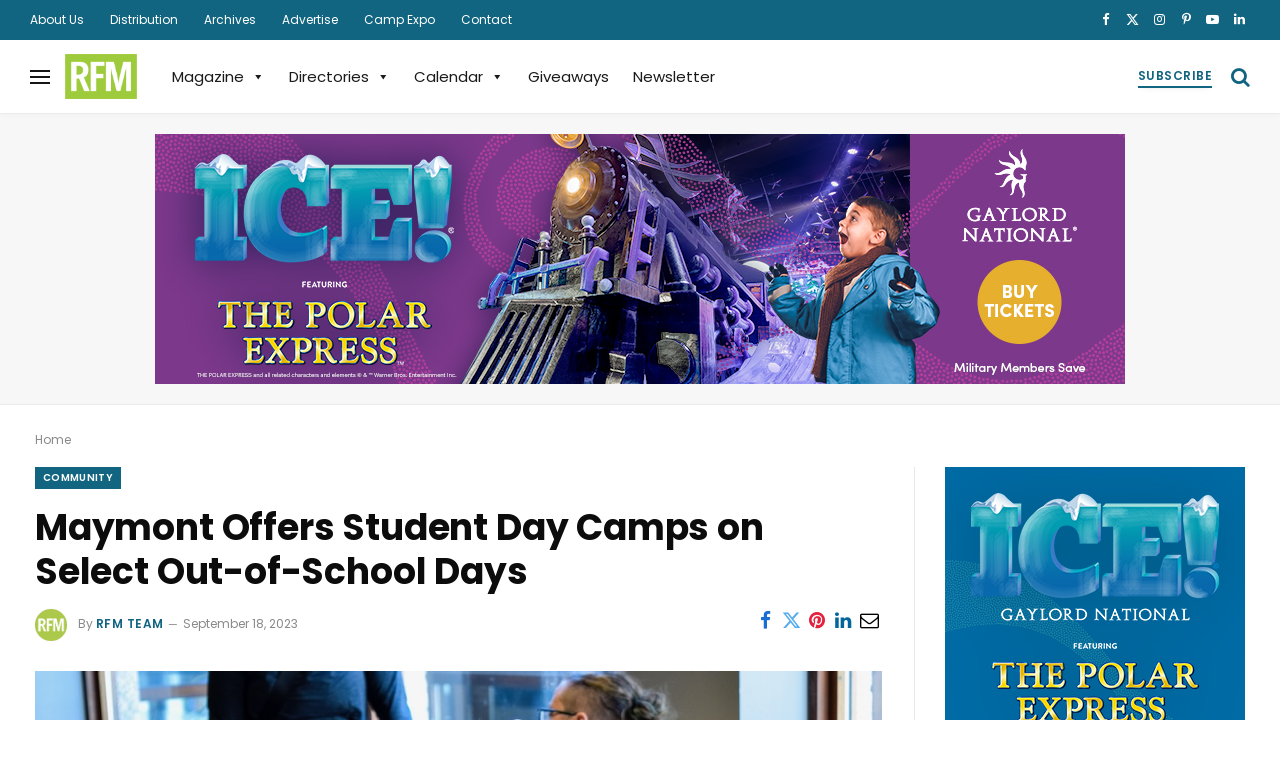

--- FILE ---
content_type: text/html; charset=UTF-8
request_url: https://richmondfamilymagazine.com/community/press/maymont-out-of-school-day-camps/
body_size: 30172
content:

<!DOCTYPE html>
<html lang="en-US" prefix="og: https://ogp.me/ns#" class="s-light site-s-light">

<head>

	<meta charset="UTF-8" />
	<meta name="viewport" content="width=device-width, initial-scale=1" />
		<style>img:is([sizes="auto" i], [sizes^="auto," i]) { contain-intrinsic-size: 3000px 1500px }</style>
	
<!-- Search Engine Optimization by Rank Math - https://rankmath.com/ -->
<title>Maymont Student Day Camps Select Out-of-School Days</title><link rel="preload" as="image" imagesrcset="https://richmondfamilymagazine.com/wp-content/uploads/2023/09/Maymont_OutofSchoolCamps.jpeg" imagesizes="(max-width: 827px) 100vw, 827px" /><link rel="preload" as="font" href="https://richmondfamilymagazine.com/wp-content/themes/smart-mag/css/icons/fonts/ts-icons.woff2?v3.2" type="font/woff2" crossorigin="anonymous" />
<meta name="description" content="Maymont’s out-of-school camp sessions are perfect for families who might be scrambling to find enrichment and reliable care for kids on school vacation days."/>
<meta name="robots" content="follow, index, max-snippet:-1, max-video-preview:-1, max-image-preview:large"/>
<link rel="canonical" href="https://richmondfamilymagazine.com/community/press/maymont-out-of-school-day-camps/" />
<meta property="og:locale" content="en_US" />
<meta property="og:type" content="article" />
<meta property="og:title" content="Maymont Student Day Camps Select Out-of-School Days" />
<meta property="og:description" content="Maymont’s out-of-school camp sessions are perfect for families who might be scrambling to find enrichment and reliable care for kids on school vacation days." />
<meta property="og:url" content="https://richmondfamilymagazine.com/community/press/maymont-out-of-school-day-camps/" />
<meta property="og:site_name" content="Richmond Family Magazine" />
<meta property="article:publisher" content="https://www.facebook.com/RFMonline" />
<meta property="article:tag" content="Maymont" />
<meta property="article:tag" content="Summer Camps" />
<meta property="article:section" content="Community" />
<meta property="og:updated_time" content="2023-09-29T10:08:28-04:00" />
<meta property="og:image" content="https://richmondfamilymagazine.com/wp-content/uploads/2023/09/Maymont_OutofSchoolCamps.jpeg" />
<meta property="og:image:secure_url" content="https://richmondfamilymagazine.com/wp-content/uploads/2023/09/Maymont_OutofSchoolCamps.jpeg" />
<meta property="og:image:width" content="990" />
<meta property="og:image:height" content="661" />
<meta property="og:image:alt" content="Kids working in a science lab at Maymont" />
<meta property="og:image:type" content="image/jpeg" />
<meta property="article:published_time" content="2023-09-18T13:14:20-04:00" />
<meta property="article:modified_time" content="2023-09-29T10:08:28-04:00" />
<meta name="twitter:card" content="summary_large_image" />
<meta name="twitter:title" content="Maymont Student Day Camps Select Out-of-School Days" />
<meta name="twitter:description" content="Maymont’s out-of-school camp sessions are perfect for families who might be scrambling to find enrichment and reliable care for kids on school vacation days." />
<meta name="twitter:site" content="@RVAFamilyMag" />
<meta name="twitter:creator" content="@RVAFamilyMag" />
<meta name="twitter:image:src" content="https://richmondfamilymagazine.com/wp-content/uploads/2023/09/Maymont_OutofSchoolCamps.jpeg" />
<meta name="twitter:label1" content="Written by" />
<meta name="twitter:data1" content="RFM Team" />
<meta name="twitter:label2" content="Time to read" />
<meta name="twitter:data2" content="2 minutes" />
<script type="application/ld+json" class="rank-math-schema">{"@context":"https://schema.org","@graph":[{"@type":["NewsMediaOrganization","Organization"],"@id":"https://richmondfamilymagazine.com/#organization","name":"Richmond Family Magazine","url":"https://richmondfamilymagazine.com","sameAs":["https://www.facebook.com/RFMonline","https://twitter.com/RVAFamilyMag"]},{"@type":"WebSite","@id":"https://richmondfamilymagazine.com/#website","url":"https://richmondfamilymagazine.com","name":"Richmond Family Magazine","publisher":{"@id":"https://richmondfamilymagazine.com/#organization"},"inLanguage":"en-US"},{"@type":"ImageObject","@id":"https://richmondfamilymagazine.com/wp-content/uploads/2023/09/Maymont_OutofSchoolCamps.jpeg","url":"https://richmondfamilymagazine.com/wp-content/uploads/2023/09/Maymont_OutofSchoolCamps.jpeg","width":"990","height":"661","caption":"Kids working in a science lab at Maymont","inLanguage":"en-US"},{"@type":"BreadcrumbList","@id":"https://richmondfamilymagazine.com/community/press/maymont-out-of-school-day-camps/#breadcrumb","itemListElement":[{"@type":"ListItem","position":"1","item":{"@id":"https://richmondfamilymagazine.com","name":"Home"}},{"@type":"ListItem","position":"2","item":{"@id":"https://richmondfamilymagazine.com/community/press/maymont-out-of-school-day-camps/","name":"Maymont Offers Student Day Camps on Select Out-of-School Days \u00a0"}}]},{"@type":"WebPage","@id":"https://richmondfamilymagazine.com/community/press/maymont-out-of-school-day-camps/#webpage","url":"https://richmondfamilymagazine.com/community/press/maymont-out-of-school-day-camps/","name":"Maymont Student Day Camps Select Out-of-School Days","datePublished":"2023-09-18T13:14:20-04:00","dateModified":"2023-09-29T10:08:28-04:00","isPartOf":{"@id":"https://richmondfamilymagazine.com/#website"},"primaryImageOfPage":{"@id":"https://richmondfamilymagazine.com/wp-content/uploads/2023/09/Maymont_OutofSchoolCamps.jpeg"},"inLanguage":"en-US","breadcrumb":{"@id":"https://richmondfamilymagazine.com/community/press/maymont-out-of-school-day-camps/#breadcrumb"}},{"@type":"Person","@id":"https://richmondfamilymagazine.com/author/rfmstaff/","name":"RFM Team","url":"https://richmondfamilymagazine.com/author/rfmstaff/","image":{"@type":"ImageObject","@id":"https://richmondfamilymagazine.com/wp-content/uploads/2023/10/RFM_Logo_Sqr_300x300-96x96.jpg","url":"https://richmondfamilymagazine.com/wp-content/uploads/2023/10/RFM_Logo_Sqr_300x300-96x96.jpg","caption":"RFM Team","inLanguage":"en-US"},"worksFor":{"@id":"https://richmondfamilymagazine.com/#organization"}},{"@type":"Article","headline":"Maymont Student Day Camps Select Out-of-School Days","keywords":"Maymont,Out-of-school camps","datePublished":"2023-09-18T13:14:20-04:00","dateModified":"2023-09-29T10:08:28-04:00","author":{"@id":"https://richmondfamilymagazine.com/author/rfmstaff/","name":"RFM Team"},"publisher":{"@id":"https://richmondfamilymagazine.com/#organization"},"description":"Maymont\u2019s out-of-school camp sessions are perfect for families who might be scrambling to find enrichment and reliable care for kids on school vacation days.","name":"Maymont Student Day Camps Select Out-of-School Days","@id":"https://richmondfamilymagazine.com/community/press/maymont-out-of-school-day-camps/#richSnippet","isPartOf":{"@id":"https://richmondfamilymagazine.com/community/press/maymont-out-of-school-day-camps/#webpage"},"image":{"@id":"https://richmondfamilymagazine.com/wp-content/uploads/2023/09/Maymont_OutofSchoolCamps.jpeg"},"inLanguage":"en-US","mainEntityOfPage":{"@id":"https://richmondfamilymagazine.com/community/press/maymont-out-of-school-day-camps/#webpage"}}]}</script>
<!-- /Rank Math WordPress SEO plugin -->

<link rel='dns-prefetch' href='//maps.googleapis.com' />
<link rel='dns-prefetch' href='//www.google.com' />
<link rel='dns-prefetch' href='//www.googletagmanager.com' />
<link rel='dns-prefetch' href='//fonts.googleapis.com' />
<link rel='dns-prefetch' href='//cdn.jsdelivr.net' />
<link rel="alternate" type="application/rss+xml" title="Richmond Family Magazine &raquo; Feed" href="https://richmondfamilymagazine.com/feed/" />
<link rel="alternate" type="application/rss+xml" title="Richmond Family Magazine &raquo; Comments Feed" href="https://richmondfamilymagazine.com/comments/feed/" />
<script type="text/javascript">
/* <![CDATA[ */
window._wpemojiSettings = {"baseUrl":"https:\/\/s.w.org\/images\/core\/emoji\/16.0.1\/72x72\/","ext":".png","svgUrl":"https:\/\/s.w.org\/images\/core\/emoji\/16.0.1\/svg\/","svgExt":".svg","source":{"concatemoji":"https:\/\/richmondfamilymagazine.com\/wp-includes\/js\/wp-emoji-release.min.js?ver=6.8.3"}};
/*! This file is auto-generated */
!function(s,n){var o,i,e;function c(e){try{var t={supportTests:e,timestamp:(new Date).valueOf()};sessionStorage.setItem(o,JSON.stringify(t))}catch(e){}}function p(e,t,n){e.clearRect(0,0,e.canvas.width,e.canvas.height),e.fillText(t,0,0);var t=new Uint32Array(e.getImageData(0,0,e.canvas.width,e.canvas.height).data),a=(e.clearRect(0,0,e.canvas.width,e.canvas.height),e.fillText(n,0,0),new Uint32Array(e.getImageData(0,0,e.canvas.width,e.canvas.height).data));return t.every(function(e,t){return e===a[t]})}function u(e,t){e.clearRect(0,0,e.canvas.width,e.canvas.height),e.fillText(t,0,0);for(var n=e.getImageData(16,16,1,1),a=0;a<n.data.length;a++)if(0!==n.data[a])return!1;return!0}function f(e,t,n,a){switch(t){case"flag":return n(e,"\ud83c\udff3\ufe0f\u200d\u26a7\ufe0f","\ud83c\udff3\ufe0f\u200b\u26a7\ufe0f")?!1:!n(e,"\ud83c\udde8\ud83c\uddf6","\ud83c\udde8\u200b\ud83c\uddf6")&&!n(e,"\ud83c\udff4\udb40\udc67\udb40\udc62\udb40\udc65\udb40\udc6e\udb40\udc67\udb40\udc7f","\ud83c\udff4\u200b\udb40\udc67\u200b\udb40\udc62\u200b\udb40\udc65\u200b\udb40\udc6e\u200b\udb40\udc67\u200b\udb40\udc7f");case"emoji":return!a(e,"\ud83e\udedf")}return!1}function g(e,t,n,a){var r="undefined"!=typeof WorkerGlobalScope&&self instanceof WorkerGlobalScope?new OffscreenCanvas(300,150):s.createElement("canvas"),o=r.getContext("2d",{willReadFrequently:!0}),i=(o.textBaseline="top",o.font="600 32px Arial",{});return e.forEach(function(e){i[e]=t(o,e,n,a)}),i}function t(e){var t=s.createElement("script");t.src=e,t.defer=!0,s.head.appendChild(t)}"undefined"!=typeof Promise&&(o="wpEmojiSettingsSupports",i=["flag","emoji"],n.supports={everything:!0,everythingExceptFlag:!0},e=new Promise(function(e){s.addEventListener("DOMContentLoaded",e,{once:!0})}),new Promise(function(t){var n=function(){try{var e=JSON.parse(sessionStorage.getItem(o));if("object"==typeof e&&"number"==typeof e.timestamp&&(new Date).valueOf()<e.timestamp+604800&&"object"==typeof e.supportTests)return e.supportTests}catch(e){}return null}();if(!n){if("undefined"!=typeof Worker&&"undefined"!=typeof OffscreenCanvas&&"undefined"!=typeof URL&&URL.createObjectURL&&"undefined"!=typeof Blob)try{var e="postMessage("+g.toString()+"("+[JSON.stringify(i),f.toString(),p.toString(),u.toString()].join(",")+"));",a=new Blob([e],{type:"text/javascript"}),r=new Worker(URL.createObjectURL(a),{name:"wpTestEmojiSupports"});return void(r.onmessage=function(e){c(n=e.data),r.terminate(),t(n)})}catch(e){}c(n=g(i,f,p,u))}t(n)}).then(function(e){for(var t in e)n.supports[t]=e[t],n.supports.everything=n.supports.everything&&n.supports[t],"flag"!==t&&(n.supports.everythingExceptFlag=n.supports.everythingExceptFlag&&n.supports[t]);n.supports.everythingExceptFlag=n.supports.everythingExceptFlag&&!n.supports.flag,n.DOMReady=!1,n.readyCallback=function(){n.DOMReady=!0}}).then(function(){return e}).then(function(){var e;n.supports.everything||(n.readyCallback(),(e=n.source||{}).concatemoji?t(e.concatemoji):e.wpemoji&&e.twemoji&&(t(e.twemoji),t(e.wpemoji)))}))}((window,document),window._wpemojiSettings);
/* ]]> */
</script>
<!-- richmondfamilymagazine.com is managing ads with Advanced Ads 2.0.12 – https://wpadvancedads.com/ --><script id="rfm-ad-ready">
			window.advanced_ads_ready=function(e,a){a=a||"complete";var d=function(e){return"interactive"===a?"loading"!==e:"complete"===e};d(document.readyState)?e():document.addEventListener("readystatechange",(function(a){d(a.target.readyState)&&e()}),{once:"interactive"===a})},window.advanced_ads_ready_queue=window.advanced_ads_ready_queue||[];		</script>
		<link rel='stylesheet' id='wc-blocks-integration-css' href='https://richmondfamilymagazine.com/wp-content/plugins/woocommerce-subscriptions/vendor/woocommerce/subscriptions-core/build/index.css?ver=8.2.0' type='text/css' media='all' />
<link rel='stylesheet' id='chosen-css' href='https://richmondfamilymagazine.com/wp-content/plugins/wp-event-manager/assets/css/chosen.css?ver=6.8.3' type='text/css' media='all' />
<link rel='stylesheet' id='wp-event-manager-frontend-css' href='https://richmondfamilymagazine.com/wp-content/plugins/wp-event-manager/assets/css/frontend.min.css?ver=6.8.3' type='text/css' media='all' />
<link rel='stylesheet' id='wp-event-manager-jquery-ui-daterangepicker-css' href='https://richmondfamilymagazine.com/wp-content/plugins/wp-event-manager/assets/js/jquery-ui-daterangepicker/jquery.comiseo.daterangepicker.css?ver=6.8.3' type='text/css' media='all' />
<link rel='stylesheet' id='wp-event-manager-jquery-ui-daterangepicker-style-css' href='https://richmondfamilymagazine.com/wp-content/plugins/wp-event-manager/assets/js/jquery-ui-daterangepicker/styles.css?ver=6.8.3' type='text/css' media='all' />
<link rel='stylesheet' id='wp-event-manager-jquery-ui-css-css' href='https://richmondfamilymagazine.com/wp-content/plugins/wp-event-manager/assets/js/jquery-ui/jquery-ui.css?ver=6.8.3' type='text/css' media='all' />
<link rel='stylesheet' id='wp-event-manager-grid-style-css' href='https://richmondfamilymagazine.com/wp-content/plugins/wp-event-manager/assets/css/wpem-grid.min.css?ver=6.8.3' type='text/css' media='all' />
<link rel='stylesheet' id='wp-event-manager-font-style-css' href='https://richmondfamilymagazine.com/wp-content/plugins/wp-event-manager/assets/fonts/style.css?ver=6.8.3' type='text/css' media='all' />
<style id='wp-emoji-styles-inline-css' type='text/css'>

	img.wp-smiley, img.emoji {
		display: inline !important;
		border: none !important;
		box-shadow: none !important;
		height: 1em !important;
		width: 1em !important;
		margin: 0 0.07em !important;
		vertical-align: -0.1em !important;
		background: none !important;
		padding: 0 !important;
	}
</style>
<link rel='stylesheet' id='wp-block-library-css' href='https://richmondfamilymagazine.com/wp-includes/css/dist/block-library/style.min.css?ver=6.8.3' type='text/css' media='all' />
<style id='classic-theme-styles-inline-css' type='text/css'>
/*! This file is auto-generated */
.wp-block-button__link{color:#fff;background-color:#32373c;border-radius:9999px;box-shadow:none;text-decoration:none;padding:calc(.667em + 2px) calc(1.333em + 2px);font-size:1.125em}.wp-block-file__button{background:#32373c;color:#fff;text-decoration:none}
</style>
<style id='filebird-block-filebird-gallery-style-inline-css' type='text/css'>
ul.filebird-block-filebird-gallery{margin:auto!important;padding:0!important;width:100%}ul.filebird-block-filebird-gallery.layout-grid{display:grid;grid-gap:20px;align-items:stretch;grid-template-columns:repeat(var(--columns),1fr);justify-items:stretch}ul.filebird-block-filebird-gallery.layout-grid li img{border:1px solid #ccc;box-shadow:2px 2px 6px 0 rgba(0,0,0,.3);height:100%;max-width:100%;-o-object-fit:cover;object-fit:cover;width:100%}ul.filebird-block-filebird-gallery.layout-masonry{-moz-column-count:var(--columns);-moz-column-gap:var(--space);column-gap:var(--space);-moz-column-width:var(--min-width);columns:var(--min-width) var(--columns);display:block;overflow:auto}ul.filebird-block-filebird-gallery.layout-masonry li{margin-bottom:var(--space)}ul.filebird-block-filebird-gallery li{list-style:none}ul.filebird-block-filebird-gallery li figure{height:100%;margin:0;padding:0;position:relative;width:100%}ul.filebird-block-filebird-gallery li figure figcaption{background:linear-gradient(0deg,rgba(0,0,0,.7),rgba(0,0,0,.3) 70%,transparent);bottom:0;box-sizing:border-box;color:#fff;font-size:.8em;margin:0;max-height:100%;overflow:auto;padding:3em .77em .7em;position:absolute;text-align:center;width:100%;z-index:2}ul.filebird-block-filebird-gallery li figure figcaption a{color:inherit}

</style>
<style id='global-styles-inline-css' type='text/css'>
:root{--wp--preset--aspect-ratio--square: 1;--wp--preset--aspect-ratio--4-3: 4/3;--wp--preset--aspect-ratio--3-4: 3/4;--wp--preset--aspect-ratio--3-2: 3/2;--wp--preset--aspect-ratio--2-3: 2/3;--wp--preset--aspect-ratio--16-9: 16/9;--wp--preset--aspect-ratio--9-16: 9/16;--wp--preset--color--black: #000000;--wp--preset--color--cyan-bluish-gray: #abb8c3;--wp--preset--color--white: #ffffff;--wp--preset--color--pale-pink: #f78da7;--wp--preset--color--vivid-red: #cf2e2e;--wp--preset--color--luminous-vivid-orange: #ff6900;--wp--preset--color--luminous-vivid-amber: #fcb900;--wp--preset--color--light-green-cyan: #7bdcb5;--wp--preset--color--vivid-green-cyan: #00d084;--wp--preset--color--pale-cyan-blue: #8ed1fc;--wp--preset--color--vivid-cyan-blue: #0693e3;--wp--preset--color--vivid-purple: #9b51e0;--wp--preset--gradient--vivid-cyan-blue-to-vivid-purple: linear-gradient(135deg,rgba(6,147,227,1) 0%,rgb(155,81,224) 100%);--wp--preset--gradient--light-green-cyan-to-vivid-green-cyan: linear-gradient(135deg,rgb(122,220,180) 0%,rgb(0,208,130) 100%);--wp--preset--gradient--luminous-vivid-amber-to-luminous-vivid-orange: linear-gradient(135deg,rgba(252,185,0,1) 0%,rgba(255,105,0,1) 100%);--wp--preset--gradient--luminous-vivid-orange-to-vivid-red: linear-gradient(135deg,rgba(255,105,0,1) 0%,rgb(207,46,46) 100%);--wp--preset--gradient--very-light-gray-to-cyan-bluish-gray: linear-gradient(135deg,rgb(238,238,238) 0%,rgb(169,184,195) 100%);--wp--preset--gradient--cool-to-warm-spectrum: linear-gradient(135deg,rgb(74,234,220) 0%,rgb(151,120,209) 20%,rgb(207,42,186) 40%,rgb(238,44,130) 60%,rgb(251,105,98) 80%,rgb(254,248,76) 100%);--wp--preset--gradient--blush-light-purple: linear-gradient(135deg,rgb(255,206,236) 0%,rgb(152,150,240) 100%);--wp--preset--gradient--blush-bordeaux: linear-gradient(135deg,rgb(254,205,165) 0%,rgb(254,45,45) 50%,rgb(107,0,62) 100%);--wp--preset--gradient--luminous-dusk: linear-gradient(135deg,rgb(255,203,112) 0%,rgb(199,81,192) 50%,rgb(65,88,208) 100%);--wp--preset--gradient--pale-ocean: linear-gradient(135deg,rgb(255,245,203) 0%,rgb(182,227,212) 50%,rgb(51,167,181) 100%);--wp--preset--gradient--electric-grass: linear-gradient(135deg,rgb(202,248,128) 0%,rgb(113,206,126) 100%);--wp--preset--gradient--midnight: linear-gradient(135deg,rgb(2,3,129) 0%,rgb(40,116,252) 100%);--wp--preset--font-size--small: 13px;--wp--preset--font-size--medium: 20px;--wp--preset--font-size--large: 36px;--wp--preset--font-size--x-large: 42px;--wp--preset--spacing--20: 0.44rem;--wp--preset--spacing--30: 0.67rem;--wp--preset--spacing--40: 1rem;--wp--preset--spacing--50: 1.5rem;--wp--preset--spacing--60: 2.25rem;--wp--preset--spacing--70: 3.38rem;--wp--preset--spacing--80: 5.06rem;--wp--preset--shadow--natural: 6px 6px 9px rgba(0, 0, 0, 0.2);--wp--preset--shadow--deep: 12px 12px 50px rgba(0, 0, 0, 0.4);--wp--preset--shadow--sharp: 6px 6px 0px rgba(0, 0, 0, 0.2);--wp--preset--shadow--outlined: 6px 6px 0px -3px rgba(255, 255, 255, 1), 6px 6px rgba(0, 0, 0, 1);--wp--preset--shadow--crisp: 6px 6px 0px rgba(0, 0, 0, 1);}:where(.is-layout-flex){gap: 0.5em;}:where(.is-layout-grid){gap: 0.5em;}body .is-layout-flex{display: flex;}.is-layout-flex{flex-wrap: wrap;align-items: center;}.is-layout-flex > :is(*, div){margin: 0;}body .is-layout-grid{display: grid;}.is-layout-grid > :is(*, div){margin: 0;}:where(.wp-block-columns.is-layout-flex){gap: 2em;}:where(.wp-block-columns.is-layout-grid){gap: 2em;}:where(.wp-block-post-template.is-layout-flex){gap: 1.25em;}:where(.wp-block-post-template.is-layout-grid){gap: 1.25em;}.has-black-color{color: var(--wp--preset--color--black) !important;}.has-cyan-bluish-gray-color{color: var(--wp--preset--color--cyan-bluish-gray) !important;}.has-white-color{color: var(--wp--preset--color--white) !important;}.has-pale-pink-color{color: var(--wp--preset--color--pale-pink) !important;}.has-vivid-red-color{color: var(--wp--preset--color--vivid-red) !important;}.has-luminous-vivid-orange-color{color: var(--wp--preset--color--luminous-vivid-orange) !important;}.has-luminous-vivid-amber-color{color: var(--wp--preset--color--luminous-vivid-amber) !important;}.has-light-green-cyan-color{color: var(--wp--preset--color--light-green-cyan) !important;}.has-vivid-green-cyan-color{color: var(--wp--preset--color--vivid-green-cyan) !important;}.has-pale-cyan-blue-color{color: var(--wp--preset--color--pale-cyan-blue) !important;}.has-vivid-cyan-blue-color{color: var(--wp--preset--color--vivid-cyan-blue) !important;}.has-vivid-purple-color{color: var(--wp--preset--color--vivid-purple) !important;}.has-black-background-color{background-color: var(--wp--preset--color--black) !important;}.has-cyan-bluish-gray-background-color{background-color: var(--wp--preset--color--cyan-bluish-gray) !important;}.has-white-background-color{background-color: var(--wp--preset--color--white) !important;}.has-pale-pink-background-color{background-color: var(--wp--preset--color--pale-pink) !important;}.has-vivid-red-background-color{background-color: var(--wp--preset--color--vivid-red) !important;}.has-luminous-vivid-orange-background-color{background-color: var(--wp--preset--color--luminous-vivid-orange) !important;}.has-luminous-vivid-amber-background-color{background-color: var(--wp--preset--color--luminous-vivid-amber) !important;}.has-light-green-cyan-background-color{background-color: var(--wp--preset--color--light-green-cyan) !important;}.has-vivid-green-cyan-background-color{background-color: var(--wp--preset--color--vivid-green-cyan) !important;}.has-pale-cyan-blue-background-color{background-color: var(--wp--preset--color--pale-cyan-blue) !important;}.has-vivid-cyan-blue-background-color{background-color: var(--wp--preset--color--vivid-cyan-blue) !important;}.has-vivid-purple-background-color{background-color: var(--wp--preset--color--vivid-purple) !important;}.has-black-border-color{border-color: var(--wp--preset--color--black) !important;}.has-cyan-bluish-gray-border-color{border-color: var(--wp--preset--color--cyan-bluish-gray) !important;}.has-white-border-color{border-color: var(--wp--preset--color--white) !important;}.has-pale-pink-border-color{border-color: var(--wp--preset--color--pale-pink) !important;}.has-vivid-red-border-color{border-color: var(--wp--preset--color--vivid-red) !important;}.has-luminous-vivid-orange-border-color{border-color: var(--wp--preset--color--luminous-vivid-orange) !important;}.has-luminous-vivid-amber-border-color{border-color: var(--wp--preset--color--luminous-vivid-amber) !important;}.has-light-green-cyan-border-color{border-color: var(--wp--preset--color--light-green-cyan) !important;}.has-vivid-green-cyan-border-color{border-color: var(--wp--preset--color--vivid-green-cyan) !important;}.has-pale-cyan-blue-border-color{border-color: var(--wp--preset--color--pale-cyan-blue) !important;}.has-vivid-cyan-blue-border-color{border-color: var(--wp--preset--color--vivid-cyan-blue) !important;}.has-vivid-purple-border-color{border-color: var(--wp--preset--color--vivid-purple) !important;}.has-vivid-cyan-blue-to-vivid-purple-gradient-background{background: var(--wp--preset--gradient--vivid-cyan-blue-to-vivid-purple) !important;}.has-light-green-cyan-to-vivid-green-cyan-gradient-background{background: var(--wp--preset--gradient--light-green-cyan-to-vivid-green-cyan) !important;}.has-luminous-vivid-amber-to-luminous-vivid-orange-gradient-background{background: var(--wp--preset--gradient--luminous-vivid-amber-to-luminous-vivid-orange) !important;}.has-luminous-vivid-orange-to-vivid-red-gradient-background{background: var(--wp--preset--gradient--luminous-vivid-orange-to-vivid-red) !important;}.has-very-light-gray-to-cyan-bluish-gray-gradient-background{background: var(--wp--preset--gradient--very-light-gray-to-cyan-bluish-gray) !important;}.has-cool-to-warm-spectrum-gradient-background{background: var(--wp--preset--gradient--cool-to-warm-spectrum) !important;}.has-blush-light-purple-gradient-background{background: var(--wp--preset--gradient--blush-light-purple) !important;}.has-blush-bordeaux-gradient-background{background: var(--wp--preset--gradient--blush-bordeaux) !important;}.has-luminous-dusk-gradient-background{background: var(--wp--preset--gradient--luminous-dusk) !important;}.has-pale-ocean-gradient-background{background: var(--wp--preset--gradient--pale-ocean) !important;}.has-electric-grass-gradient-background{background: var(--wp--preset--gradient--electric-grass) !important;}.has-midnight-gradient-background{background: var(--wp--preset--gradient--midnight) !important;}.has-small-font-size{font-size: var(--wp--preset--font-size--small) !important;}.has-medium-font-size{font-size: var(--wp--preset--font-size--medium) !important;}.has-large-font-size{font-size: var(--wp--preset--font-size--large) !important;}.has-x-large-font-size{font-size: var(--wp--preset--font-size--x-large) !important;}
:where(.wp-block-post-template.is-layout-flex){gap: 1.25em;}:where(.wp-block-post-template.is-layout-grid){gap: 1.25em;}
:where(.wp-block-columns.is-layout-flex){gap: 2em;}:where(.wp-block-columns.is-layout-grid){gap: 2em;}
:root :where(.wp-block-pullquote){font-size: 1.5em;line-height: 1.6;}
</style>
<link rel='stylesheet' id='rfm-calendar-css-css' href='https://richmondfamilymagazine.com/wp-content/themes/smart-mag-child/wp-event-manager/rfm-calendar.css?ver=1754400346' type='text/css' media='all' />
<link rel='stylesheet' id='rfm-venue-css-css' href='https://richmondfamilymagazine.com/wp-content/themes/smart-mag-child/wp-event-manager/venue/venue.css?ver=1758499086' type='text/css' media='all' />
<link rel='stylesheet' id='woocommerce-layout-css' href='https://richmondfamilymagazine.com/wp-content/plugins/woocommerce/assets/css/woocommerce-layout.css?ver=10.2.1' type='text/css' media='all' />
<link rel='stylesheet' id='woocommerce-general-css' href='https://richmondfamilymagazine.com/wp-content/plugins/woocommerce/assets/css/woocommerce.css?ver=10.2.1' type='text/css' media='all' />
<style id='woocommerce-inline-inline-css' type='text/css'>
.woocommerce form .form-row .required { visibility: visible; }
</style>
<link rel='stylesheet' id='embeddable-event-widget-frontend-css' href='https://richmondfamilymagazine.com/wp-content/plugins/wp-event-manager-embeddable-event-widget/assets/css/frontend.min.css?ver=1.2.4' type='text/css' media='all' />
<link rel='stylesheet' id='wp-event-manager-event-tags-frontend-css' href='https://richmondfamilymagazine.com/wp-content/plugins/wp-event-manager-event-tags/assets/css/style.min.css?ver=6.8.3' type='text/css' media='all' />
<link rel='stylesheet' id='wp-event-manager-google-maps-style-css' href='https://richmondfamilymagazine.com/wp-content/plugins/wp-event-manager-google-maps/assets/css/frontend.min.css?ver=6.8.3' type='text/css' media='all' />
<link rel='stylesheet' id='event-calendar-style-css' href='https://richmondfamilymagazine.com/wp-content/plugins/wp-event-manager-ical/assets/css/front-end.min.css' type='text/css' media='all' />
<link rel='stylesheet' id='wpem-recurring-frontend-css' href='https://richmondfamilymagazine.com/wp-content/plugins/wp-event-manager-recurring-events/assets/css/frontend.min.css?ver=6.8.3' type='text/css' media='all' />
<link rel='stylesheet' id='wpem-sendinblue-frontend-css' href='https://richmondfamilymagazine.com/wp-content/plugins/wp-event-manager-sendinblue/assets/css/frontend.min.css?ver=6.8.3' type='text/css' media='all' />
<link rel='stylesheet' id='wp-event-manager-jquery-timepicker-css-css' href='https://richmondfamilymagazine.com/wp-content/plugins/wp-event-manager/assets/js/jquery-timepicker/jquery.timepicker.min.css?ver=6.8.3' type='text/css' media='all' />
<link rel='stylesheet' id='megamenu-css' href='https://richmondfamilymagazine.com/wp-content/uploads/maxmegamenu/style.css?ver=3fd9f0' type='text/css' media='all' />
<link rel='stylesheet' id='dashicons-css' href='https://richmondfamilymagazine.com/wp-includes/css/dashicons.min.css?ver=6.8.3' type='text/css' media='all' />
<link rel='stylesheet' id='megamenu-google-fonts-css' href='//fonts.googleapis.com/css?family=Work+Sans%3A400%2C700&#038;ver=6.8.3' type='text/css' media='all' />
<link rel='stylesheet' id='megamenu-genericons-css' href='https://richmondfamilymagazine.com/wp-content/plugins/megamenu-pro/icons/genericons/genericons/genericons.css?ver=2.4.3' type='text/css' media='all' />
<link rel='stylesheet' id='megamenu-fontawesome-css' href='https://richmondfamilymagazine.com/wp-content/plugins/megamenu-pro/icons/fontawesome/css/font-awesome.min.css?ver=2.4.3' type='text/css' media='all' />
<link rel='stylesheet' id='megamenu-fontawesome5-css' href='https://richmondfamilymagazine.com/wp-content/plugins/megamenu-pro/icons/fontawesome5/css/all.min.css?ver=2.4.3' type='text/css' media='all' />
<link rel='stylesheet' id='megamenu-fontawesome6-css' href='https://richmondfamilymagazine.com/wp-content/plugins/megamenu-pro/icons/fontawesome6/css/all.min.css?ver=2.4.3' type='text/css' media='all' />
<link rel='stylesheet' id='brands-styles-css' href='https://richmondfamilymagazine.com/wp-content/plugins/woocommerce/assets/css/brands.css?ver=10.2.1' type='text/css' media='all' />
<link rel='stylesheet' id='elementor-icons-css' href='https://richmondfamilymagazine.com/wp-content/plugins/elementor/assets/lib/eicons/css/elementor-icons.min.css?ver=5.44.0' type='text/css' media='all' />
<link rel='stylesheet' id='elementor-frontend-css' href='https://richmondfamilymagazine.com/wp-content/plugins/elementor/assets/css/frontend.min.css?ver=3.32.2' type='text/css' media='all' />
<link rel='stylesheet' id='elementor-post-186925-css' href='https://richmondfamilymagazine.com/wp-content/uploads/elementor/css/post-186925.css?ver=1762391253' type='text/css' media='all' />
<link rel='stylesheet' id='filebird-elementor-frontend-css' href='https://richmondfamilymagazine.com/wp-content/plugins/filebird-pro/includes/PageBuilders/Elementor/assets/css/frontend.css?ver=6.4.9' type='text/css' media='all' />
<link rel='stylesheet' id='elementor-post-188269-css' href='https://richmondfamilymagazine.com/wp-content/uploads/elementor/css/post-188269.css?ver=1762391254' type='text/css' media='all' />
<link rel='stylesheet' id='select2-style-css' href='https://cdn.jsdelivr.net/npm/select2@4.1.0-rc.0/dist/css/select2.min.css?ver=4.1.0' type='text/css' media='all' />
<link rel='stylesheet' id='rfm-event-form-style-css' href='https://richmondfamilymagazine.com/wp-content/themes/smart-mag-child/wp-event-manager/rfm-event-form.css?ver=1754282387' type='text/css' media='all' />
<link rel='stylesheet' id='smartmag-core-css' href='https://richmondfamilymagazine.com/wp-content/themes/smart-mag/style.css?ver=10.3.0' type='text/css' media='all' />
<link rel='stylesheet' id='smartmag-magnific-popup-css' href='https://richmondfamilymagazine.com/wp-content/themes/smart-mag/css/lightbox.css?ver=10.3.0' type='text/css' media='all' />
<link rel='stylesheet' id='smartmag-icons-css' href='https://richmondfamilymagazine.com/wp-content/themes/smart-mag/css/icons/icons.css?ver=10.3.0' type='text/css' media='all' />
<link rel='stylesheet' id='smartmag-woocommerce-css' href='https://richmondfamilymagazine.com/wp-content/themes/smart-mag/css/woocommerce.css?ver=10.3.0' type='text/css' media='all' />
<link rel='stylesheet' id='smartmag-skin-css' href='https://richmondfamilymagazine.com/wp-content/themes/smart-mag/css/skin-thezine.css?ver=10.3.0' type='text/css' media='all' />
<style id='smartmag-skin-inline-css' type='text/css'>
:root { --c-main: #116581;
--c-main-rgb: 17,101,129;
--c-headings: #0c0c0c;
--text-font: "Poppins", system-ui, -apple-system, "Segoe UI", Arial, sans-serif;
--body-font: "Poppins", system-ui, -apple-system, "Segoe UI", Arial, sans-serif;
--ui-font: "Poppins", system-ui, -apple-system, "Segoe UI", Arial, sans-serif;
--title-font: "Poppins", system-ui, -apple-system, "Segoe UI", Arial, sans-serif;
--h-font: "Poppins", system-ui, -apple-system, "Segoe UI", Arial, sans-serif;
--title-font: "Poppins", system-ui, -apple-system, "Segoe UI", Arial, sans-serif;
--h-font: "Poppins", system-ui, -apple-system, "Segoe UI", Arial, sans-serif;
--text-h-font: var(--h-font);
--title-size-n: 28px;
--title-size-m: 26px;
--title-size-l: 30px;
--title-size-xl: 34px;
--title-fw-bold: 600;
--title-fw-semi: 500;
--main-width: 1260px; }
.s-light { --body-color: #2a2a2a; --c-excerpts: #2a2a2a; }
.post-content { color: #2a2a2a; }
.s-dark { --body-color: #f7f7f7; --c-excerpts: #f7f7f7; }
.s-dark .post-content { color: #f7f7f7; }
.s-dark, .site-s-dark .s-light { --c-headings: #ffffff; }
.post-title { --c-headings: #0c0c0c; }
.s-dark .post-title { --c-headings: #ffffff; }
:root { --wrap-padding: 35px; }
:root { --sidebar-width: 301px; }
.ts-row, .has-el-gap { --sidebar-c-width: calc(var(--sidebar-width) + var(--grid-gutter-h) + var(--sidebar-c-pad)); }
:root { --sidebar-pad: 44px; --sidebar-sep-pad: 44px; }
.main-sidebar .widget-title { --space-below: 0px; }
.breadcrumbs { margin-top: 28px; margin-bottom: 0px; margin-left: 0px; margin-right: 0px; }
.smart-head-main { --c-shadow: rgba(0,0,0,0.02); }
.smart-head-main .smart-head-top { --head-h: 40px; background-color: #116581; }
.smart-head-main .smart-head-mid { --head-h: 74px; border-bottom-width: 1px; border-bottom-color: #ebebeb; }
.s-dark .smart-head-main .smart-head-mid,
.smart-head-main .s-dark.smart-head-mid { border-bottom-color: #3f3f3f; }
.navigation-main .menu > li > a { font-size: 15.4px; letter-spacing: 0.01em; }
.navigation-main { --nav-items-space: 18px; }
.s-light .navigation { --c-nav-blip: var(--c-main); }
.s-dark .navigation-main { --c-nav: #ffffff; }
.smart-head-mobile .smart-head-sticky { max-height: 54px; --head-h: 54px; }
.smart-head-mobile .smart-head-mid { border-bottom-width: 1px; border-bottom-color: #ebebeb; }
.navigation-small .menu > li > a { font-size: 12px; }
.navigation-small { margin-left: calc(-1 * var(--nav-items-space)); }
.s-light .navigation-small { --c-nav: #ffffff; --c-nav-hov: #cccccc; }
.s-dark .navigation-small { --c-nav-hov: rgba(255,255,255,0.76); }
.smart-head-main .spc-social { --c-spc-social: #ffffff; --c-spc-social-hov: #9fcc3b; }
.s-dark .smart-head-main .spc-social,
.smart-head-main .s-dark .spc-social { --c-spc-social: #ffffff; --c-spc-social-hov: rgba(255,255,255,0.92); }
.smart-head-main .spc-social { --spc-social-fs: 13px; --spc-social-size: 26px; --spc-social-space: 5px; }
.smart-head-main { --c-search-icon: #116581; }
.s-dark .smart-head-main .search-icon:hover,
.smart-head-main .s-dark .search-icon:hover { color: #bcbcbc; }
.smart-head-main { --search-icon-size: 20px; }
.smart-head-main .scheme-switcher a { color: #116581; }
.s-dark .smart-head-main .offcanvas-toggle:hover,
.smart-head-main .s-dark .offcanvas-toggle:hover { --c-hamburger: #bcbcbc; }
.smart-head .ts-button1 { font-size: 12px; font-weight: 600; letter-spacing: .0375em; }
.smart-head .ts-button1:not(._) { color: #116581; }
.smart-head .ts-button1 { background-color: #ffffff; border-color: #116581; border-radius: 0px; height: 21px; line-height: 21px; padding-left: 0px; padding-right: 0px; }
.loop-list .post-title { font-size: 28px; }
.loop-list .content { padding-top: 12px; padding-bottom: 0px; padding-left: 0px; padding-right: 0px; }
.loop-list { --grid-row-gap: 50px; }
.entry-content { font-family: "Poppins", system-ui, -apple-system, "Segoe UI", Arial, sans-serif; font-size: 17px; line-height: 1.7; --c-a: #116581; }
.s-dark .entry-content { --c-a: #61c6c6; }
:where(.entry-content) a { text-decoration: underline; text-underline-offset: 4px; text-decoration-thickness: 2px; }
.post-content h1 { font-size: 38px; }
.post-content h2 { font-size: 34px; }
.post-content h3 { font-size: 28px; }
.post-content h4 { font-size: 20px; }
.post-content h5 { font-size: 18px; }
.post-content h6 { font-size: 16px; }
.post-share-b:not(.is-not-global) { --service-height: 26px; --service-width: 26px; --service-min-width: initial; --service-b-radius: 50px; }
.s-head-modern-a .post-title { font-size: 36px; }
.site-s-light .s-head-modern .sub-title { color: #656565; }
.site-s-light .s-head-large .sub-title { color: #545454; }
.a-wrap-1 { background-color: #1a1a1a; }
.a-wrap-1:not(._) { padding-top: 24px; padding-bottom: 24px; margin-top: 0px; margin-bottom: 0px; margin-left: 0px; margin-right: 0px; }
.a-wrap-2 { background-color: #f7f7f7; }
.a-wrap-2:not(._) { padding-top: 20px; padding-bottom: 20px; margin-top: 0px; margin-bottom: 0px; margin-left: 0px; margin-right: 0px; }
.a-wrap-3 { background-color: #f7f7f7; }
.a-wrap-3:not(._) { padding-top: 24px; padding-bottom: 24px; margin-top: 0px; margin-bottom: 0px; margin-left: 0px; margin-right: 0px; }
.a-wrap-6 { background-color: #f7f7f7; }
.a-wrap-6:not(._) { padding-top: 9px; padding-bottom: 28px; margin-top: 0px; margin-bottom: 0px; }
.a-wrap-7 { background-color: #f7f7f7; }
@media (min-width: 1200px) { .nav-hov-b .menu > li > a:before { width: calc(100% - (var(--nav-items-space, 15px)*2)); left: var(--nav-items-space); } }
@media (min-width: 941px) and (max-width: 1200px) { :root { --sidebar-width: 301px; }
.ts-row, .has-el-gap { --sidebar-c-width: calc(var(--sidebar-width) + var(--grid-gutter-h) + var(--sidebar-c-pad)); }
.navigation-main .menu > li > a { font-size: calc(10px + (15.4px - 10px) * .7); }
.navigation-small .menu > li > a { font-size: calc(10px + (12px - 10px) * .7); } }
@media (min-width: 768px) and (max-width: 940px) { .wrap { width: 100%; }
.ts-contain, .main { padding-left: 24px; padding-right: 24px; }
.layout-boxed-inner { --wrap-padding: 24px; }
:root { --wrap-padding: 24px; }
.entry-content { font-size: 16px; } }
@media (max-width: 767px) { .wrap { width: 100%; }
.ts-contain, .main { padding-left: 16px; padding-right: 16px; }
.layout-boxed-inner { --wrap-padding: 16px; }
:root { --wrap-padding: 16px; }
.entry-content { font-size: 15.5px; line-height: 1.6; }
.post-content h1 { font-size: 24px; }
.post-content h2 { font-size: 22px; }
.post-content h3 { font-size: 20px; }
.post-content h4 { font-size: 18px; }
.post-content h5 { font-size: 16px; }
.post-content h6 { font-size: 15px; }
.s-head-modern-a .post-title { font-size: 22px; }
.a-wrap-1:not(._) { padding-top: 14px; padding-bottom: 14px; }
.a-wrap-7:not(._) { padding-top: 8px; padding-bottom: 20px; padding-left: 20px; padding-right: 20px; }
.a-wrap-8:not(._) { margin-top: 0px; } }
@media (min-width: 940px) and (max-width: 1300px) { :root { --wrap-padding: min(35px, 5vw); } }


</style>
<link rel='stylesheet' id='smart-mag-child-css' href='https://richmondfamilymagazine.com/wp-content/themes/smart-mag-child/style.css?ver=1.0' type='text/css' media='all' />
<link rel='stylesheet' id='smartmag-gfonts-custom-css' href='https://fonts.googleapis.com/css?family=Poppins%3A400%2C500%2C600%2C700' type='text/css' media='all' />
<script type="text/javascript" src="https://richmondfamilymagazine.com/wp-includes/js/jquery/jquery.min.js?ver=3.7.1" id="jquery-core-js"></script>
<script type="text/javascript" src="https://richmondfamilymagazine.com/wp-includes/js/jquery/jquery-migrate.min.js?ver=3.4.1" id="jquery-migrate-js"></script>
<script type="text/javascript" src="https://richmondfamilymagazine.com/wp-content/plugins/woocommerce/assets/js/jquery-blockui/jquery.blockUI.min.js?ver=2.7.0-wc.10.2.1" id="jquery-blockui-js" defer="defer" data-wp-strategy="defer"></script>
<script type="text/javascript" id="wc-add-to-cart-js-extra">
/* <![CDATA[ */
var wc_add_to_cart_params = {"ajax_url":"\/wp-admin\/admin-ajax.php","wc_ajax_url":"\/?wc-ajax=%%endpoint%%","i18n_view_cart":"View cart","cart_url":"https:\/\/richmondfamilymagazine.com\/cart\/","is_cart":"","cart_redirect_after_add":"yes"};
/* ]]> */
</script>
<script type="text/javascript" src="https://richmondfamilymagazine.com/wp-content/plugins/woocommerce/assets/js/frontend/add-to-cart.min.js?ver=10.2.1" id="wc-add-to-cart-js" defer="defer" data-wp-strategy="defer"></script>
<script type="text/javascript" src="https://richmondfamilymagazine.com/wp-content/plugins/woocommerce/assets/js/js-cookie/js.cookie.min.js?ver=2.1.4-wc.10.2.1" id="js-cookie-js" defer="defer" data-wp-strategy="defer"></script>
<script type="text/javascript" id="woocommerce-js-extra">
/* <![CDATA[ */
var woocommerce_params = {"ajax_url":"\/wp-admin\/admin-ajax.php","wc_ajax_url":"\/?wc-ajax=%%endpoint%%","i18n_password_show":"Show password","i18n_password_hide":"Hide password"};
/* ]]> */
</script>
<script type="text/javascript" src="https://richmondfamilymagazine.com/wp-content/plugins/woocommerce/assets/js/frontend/woocommerce.min.js?ver=10.2.1" id="woocommerce-js" defer="defer" data-wp-strategy="defer"></script>
<script type="text/javascript" src="https://maps.googleapis.com/maps/api/js?v=3.exp&amp;libraries=places&amp;language=en&amp;region=US&amp;key=AIzaSyBmOGmlUq5IdFBMm1mEY9dv5IsmIiKJkDY&amp;ver=6.8.3" id="google-maps-js"></script>
<script type="text/javascript" id="WCPAY_ASSETS-js-extra">
/* <![CDATA[ */
var wcpayAssets = {"url":"https:\/\/richmondfamilymagazine.com\/wp-content\/plugins\/woocommerce-payments\/dist\/"};
/* ]]> */
</script>
<script type="text/javascript" id="advanced-ads-advanced-js-js-extra">
/* <![CDATA[ */
var advads_options = {"blog_id":"1","privacy":{"enabled":false,"state":"not_needed"}};
/* ]]> */
</script>
<script type="text/javascript" src="https://richmondfamilymagazine.com/wp-content/plugins/advanced-ads/public/assets/js/advanced.min.js?ver=2.0.12" id="advanced-ads-advanced-js-js"></script>
<script type="text/javascript" id="advanced_ads_pro/visitor_conditions-js-extra">
/* <![CDATA[ */
var advanced_ads_pro_visitor_conditions = {"referrer_cookie_name":"advanced_ads_pro_visitor_referrer","referrer_exdays":"365","page_impr_cookie_name":"advanced_ads_page_impressions","page_impr_exdays":"3650"};
/* ]]> */
</script>
<script type="text/javascript" src="https://richmondfamilymagazine.com/wp-content/plugins/advanced-ads-pro/modules/advanced-visitor-conditions/inc/conditions.min.js?ver=3.0.8" id="advanced_ads_pro/visitor_conditions-js"></script>

<!-- Google tag (gtag.js) snippet added by Site Kit -->
<!-- Google Analytics snippet added by Site Kit -->
<script type="text/javascript" src="https://www.googletagmanager.com/gtag/js?id=GT-PHPD43N" id="google_gtagjs-js" async></script>
<script type="text/javascript" id="google_gtagjs-js-after">
/* <![CDATA[ */
window.dataLayer = window.dataLayer || [];function gtag(){dataLayer.push(arguments);}
gtag("set","linker",{"domains":["richmondfamilymagazine.com"]});
gtag("js", new Date());
gtag("set", "developer_id.dZTNiMT", true);
gtag("config", "GT-PHPD43N", {"googlesitekit_post_type":"post"});
/* ]]> */
</script>
<link rel="https://api.w.org/" href="https://richmondfamilymagazine.com/wp-json/" /><link rel="alternate" title="JSON" type="application/json" href="https://richmondfamilymagazine.com/wp-json/wp/v2/posts/206317" /><link rel="EditURI" type="application/rsd+xml" title="RSD" href="https://richmondfamilymagazine.com/xmlrpc.php?rsd" />
<link rel='shortlink' href='https://richmondfamilymagazine.com/?p=206317' />
<link rel="alternate" title="oEmbed (JSON)" type="application/json+oembed" href="https://richmondfamilymagazine.com/wp-json/oembed/1.0/embed?url=https%3A%2F%2Frichmondfamilymagazine.com%2Fcommunity%2Fpress%2Fmaymont-out-of-school-day-camps%2F" />
<link rel="alternate" title="oEmbed (XML)" type="text/xml+oembed" href="https://richmondfamilymagazine.com/wp-json/oembed/1.0/embed?url=https%3A%2F%2Frichmondfamilymagazine.com%2Fcommunity%2Fpress%2Fmaymont-out-of-school-day-camps%2F&#038;format=xml" />
<meta name="generator" content="Site Kit by Google 1.165.0" /><script async src="https://pagead2.googlesyndication.com/pagead/js/adsbygoogle.js?client=ca-pub-9336113745620951"
     crossorigin="anonymous"></script>	<noscript><style>.woocommerce-product-gallery{ opacity: 1 !important; }</style></noscript>
	
		<script>
		var BunyadSchemeKey = 'bunyad-scheme';
		(() => {
			const d = document.documentElement;
			const c = d.classList;
			var scheme = localStorage.getItem(BunyadSchemeKey);
			
			if (scheme) {
				d.dataset.origClass = c;
				scheme === 'dark' ? c.remove('s-light', 'site-s-light') : c.remove('s-dark', 'site-s-dark');
				c.add('site-s-' + scheme, 's-' + scheme);
			}
		})();
		</script>
				<script type="text/javascript">
			var advadsCfpQueue = [];
			var advadsCfpAd = function( adID ) {
				if ( 'undefined' === typeof advadsProCfp ) {
					advadsCfpQueue.push( adID )
				} else {
					advadsProCfp.addElement( adID )
				}
			}
		</script>
					<style>
				.e-con.e-parent:nth-of-type(n+4):not(.e-lazyloaded):not(.e-no-lazyload),
				.e-con.e-parent:nth-of-type(n+4):not(.e-lazyloaded):not(.e-no-lazyload) * {
					background-image: none !important;
				}
				@media screen and (max-height: 1024px) {
					.e-con.e-parent:nth-of-type(n+3):not(.e-lazyloaded):not(.e-no-lazyload),
					.e-con.e-parent:nth-of-type(n+3):not(.e-lazyloaded):not(.e-no-lazyload) * {
						background-image: none !important;
					}
				}
				@media screen and (max-height: 640px) {
					.e-con.e-parent:nth-of-type(n+2):not(.e-lazyloaded):not(.e-no-lazyload),
					.e-con.e-parent:nth-of-type(n+2):not(.e-lazyloaded):not(.e-no-lazyload) * {
						background-image: none !important;
					}
				}
			</style>
			<link rel="icon" href="https://richmondfamilymagazine.com/wp-content/uploads/static/favicon.png" sizes="32x32" />
<link rel="icon" href="https://richmondfamilymagazine.com/wp-content/uploads/static/favicon.png" sizes="192x192" />
<link rel="apple-touch-icon" href="https://richmondfamilymagazine.com/wp-content/uploads/static/favicon.png" />
<meta name="msapplication-TileImage" content="https://richmondfamilymagazine.com/wp-content/uploads/static/favicon.png" />
		<style type="text/css" id="wp-custom-css">
			.navigation .mega-menu.links > li li a:before { display: none; }

.navigation .mega-menu.links > li li a { padding-left: 0;} 

.smart-head .logo-image {
width: 72px;}


.category-giveaways .meta-below { 
display:none!important;}

 .main-footer.cols-gap-lg.footer-bold.s-dark { display: none; }


@media screen and (min-width: 500px) {
  .tribe-community-events .tribe-section.tribe-section-organizer input[type="text"] {
    width: 100%!important;
	  min-width:100%!important;
  }
}


.event-intro {display:none;}

		</style>
		<style type="text/css">/** Mega Menu CSS: fs **/</style>


</head>

<body class="wp-singular post-template-default single single-post postid-206317 single-format-standard wp-theme-smart-mag wp-child-theme-smart-mag-child theme-smart-mag woocommerce-no-js mega-menu-smartmag-main smartmag-child right-sidebar post-layout-modern post-cat-39861 has-lb has-lb-sm ts-img-hov-fade has-sb-sep layout-normal elementor-default elementor-kit-186925 aa-prefix-rfm-ad-">



<div class="main-wrap">

	

<div class="a-wrap a-wrap-base a-wrap-1 a-wrap-bg show-sm show-xs"> <div  class="rfm-ad-3e23b6e5bece4a617bb6a84b2736ad2a rfm-ad-large-mobile" id="rfm-ad-3e23b6e5bece4a617bb6a84b2736ad2a"></div></div>
<div class="off-canvas-backdrop"></div>
<div class="mobile-menu-container off-canvas" id="off-canvas">

	<div class="off-canvas-head">
		<a href="#" class="close">
			<span class="visuallyhidden">Close Menu</span>
			<i class="tsi tsi-times"></i>
		</a>

		<div class="ts-logo">
			<img class="logo-mobile logo-image" src="https://richmondfamilymagazine.com/wp-content/uploads/RFM_Logo_4C.png" width="220" height="140" alt="Richmond Family Magazine"/>		</div>
	</div>

	<div class="off-canvas-content">

		
			<ul id="menu-main-menu" class="mobile-menu"><li id="menu-item-186981" class="menu-item menu-item-type-custom menu-item-object-custom menu-item-has-children menu-item-186981"><a href="#">Magazine</a>
<ul class="sub-menu">
	<li id="menu-item-186982" class="menu-item menu-item-type-taxonomy menu-item-object-category menu-item-has-children menu-item-186982"><a href="https://richmondfamilymagazine.com/health/">Health &#038; Wellness</a>
	<ul class="sub-menu">
		<li id="menu-item-186983" class="menu-item menu-item-type-taxonomy menu-item-object-category menu-item-186983"><a href="https://richmondfamilymagazine.com/health/childrens/">Children&#8217;s Health</a></li>
		<li id="menu-item-186989" class="menu-item menu-item-type-taxonomy menu-item-object-category menu-item-186989"><a href="https://richmondfamilymagazine.com/health/womens/">Women&#8217;s Health</a></li>
		<li id="menu-item-186985" class="menu-item menu-item-type-taxonomy menu-item-object-category menu-item-186985"><a href="https://richmondfamilymagazine.com/health/mens/">Men&#8217;s Health</a></li>
		<li id="menu-item-186988" class="menu-item menu-item-type-taxonomy menu-item-object-category menu-item-186988"><a href="https://richmondfamilymagazine.com/health/seniors/">Senior Health</a></li>
		<li id="menu-item-186986" class="menu-item menu-item-type-taxonomy menu-item-object-category menu-item-186986"><a href="https://richmondfamilymagazine.com/health/mental/">Mental Health</a></li>
		<li id="menu-item-186987" class="menu-item menu-item-type-taxonomy menu-item-object-category menu-item-186987"><a href="https://richmondfamilymagazine.com/health/nutrition/">Nutrition</a></li>
	</ul>
</li>
	<li id="menu-item-188743" class="menu-item menu-item-type-taxonomy menu-item-object-category current-post-ancestor current-menu-parent current-post-parent menu-item-has-children menu-item-188743"><a href="https://richmondfamilymagazine.com/life/">Family Life</a>
	<ul class="sub-menu">
		<li id="menu-item-188744" class="menu-item menu-item-type-taxonomy menu-item-object-category menu-item-188744"><a href="https://richmondfamilymagazine.com/life/fun/">RVA Family Fun</a></li>
		<li id="menu-item-187119" class="menu-item menu-item-type-taxonomy menu-item-object-category menu-item-187119"><a href="https://richmondfamilymagazine.com/life/food/">Food &amp; Recipes</a></li>
		<li id="menu-item-188749" class="menu-item menu-item-type-taxonomy menu-item-object-category menu-item-188749"><a href="https://richmondfamilymagazine.com/life/travel/">Travel</a></li>
		<li id="menu-item-188748" class="menu-item menu-item-type-taxonomy menu-item-object-category menu-item-188748"><a href="https://richmondfamilymagazine.com/life/pets/">Pets</a></li>
		<li id="menu-item-188747" class="menu-item menu-item-type-taxonomy menu-item-object-category menu-item-188747"><a href="https://richmondfamilymagazine.com/life/nature/">Nature</a></li>
		<li id="menu-item-188746" class="menu-item menu-item-type-taxonomy menu-item-object-category menu-item-188746"><a href="https://richmondfamilymagazine.com/life/home/">Home &amp; Garden</a></li>
	</ul>
</li>
	<li id="menu-item-186990" class="menu-item menu-item-type-taxonomy menu-item-object-category current-post-ancestor current-menu-parent current-post-parent menu-item-has-children menu-item-186990"><a href="https://richmondfamilymagazine.com/community/">Community</a>
	<ul class="sub-menu">
		<li id="menu-item-186992" class="menu-item menu-item-type-taxonomy menu-item-object-category menu-item-186992"><a href="https://richmondfamilymagazine.com/community/publisher/">Publisher&#8217;s Page</a></li>
		<li id="menu-item-186993" class="menu-item menu-item-type-taxonomy menu-item-object-category menu-item-186993"><a href="https://richmondfamilymagazine.com/community/history/">Richmond History</a></li>
		<li id="menu-item-198563" class="menu-item menu-item-type-taxonomy menu-item-object-post_tag menu-item-198563"><a href="https://richmondfamilymagazine.com/topics/joan/">Just Joan</a></li>
		<li id="menu-item-187007" class="menu-item menu-item-type-taxonomy menu-item-object-category menu-item-187007"><a href="https://richmondfamilymagazine.com/community/nonprofit/">Nonprofit Spotlight</a></li>
		<li id="menu-item-187006" class="menu-item menu-item-type-taxonomy menu-item-object-category current-post-ancestor current-menu-parent current-post-parent menu-item-187006"><a href="https://richmondfamilymagazine.com/community/press/">News &#038; Press</a></li>
		<li id="menu-item-188742" class="menu-item menu-item-type-taxonomy menu-item-object-category menu-item-188742"><a href="https://richmondfamilymagazine.com/community/profiles/">Featured Folks</a></li>
	</ul>
</li>
	<li id="menu-item-186994" class="menu-item menu-item-type-taxonomy menu-item-object-category menu-item-has-children menu-item-186994"><a href="https://richmondfamilymagazine.com/parenting/">Parenting</a>
	<ul class="sub-menu">
		<li id="menu-item-186998" class="menu-item menu-item-type-taxonomy menu-item-object-category menu-item-186998"><a href="https://richmondfamilymagazine.com/parenting/tips/">Parenting Tips</a></li>
		<li id="menu-item-187008" class="menu-item menu-item-type-taxonomy menu-item-object-post_tag menu-item-187008"><a href="https://richmondfamilymagazine.com/topics/dadzone/">DadZone</a></li>
		<li id="menu-item-186995" class="menu-item menu-item-type-taxonomy menu-item-object-category menu-item-186995"><a href="https://richmondfamilymagazine.com/parenting/civics/">Civics &amp; Policy</a></li>
		<li id="menu-item-186996" class="menu-item menu-item-type-taxonomy menu-item-object-category menu-item-186996"><a href="https://richmondfamilymagazine.com/parenting/finances/">Family Finances</a></li>
		<li id="menu-item-186997" class="menu-item menu-item-type-taxonomy menu-item-object-category menu-item-186997"><a href="https://richmondfamilymagazine.com/parenting/legal/">Legal Advice</a></li>
		<li id="menu-item-188752" class="menu-item menu-item-type-taxonomy menu-item-object-post_tag menu-item-188752"><a href="https://richmondfamilymagazine.com/topics/safety/">Safety Tips</a></li>
	</ul>
</li>
	<li id="menu-item-186999" class="menu-item menu-item-type-taxonomy menu-item-object-category menu-item-has-children menu-item-186999"><a href="https://richmondfamilymagazine.com/arts/">Arts &amp; Entertainment</a>
	<ul class="sub-menu">
		<li id="menu-item-187000" class="menu-item menu-item-type-taxonomy menu-item-object-category menu-item-187000"><a href="https://richmondfamilymagazine.com/arts/books-arts/">Books &amp; Authors</a></li>
		<li id="menu-item-187001" class="menu-item menu-item-type-taxonomy menu-item-object-category menu-item-187001"><a href="https://richmondfamilymagazine.com/arts/museums/">Museums &amp; Exhibits</a></li>
		<li id="menu-item-187002" class="menu-item menu-item-type-taxonomy menu-item-object-category menu-item-187002"><a href="https://richmondfamilymagazine.com/arts/performance/">Theatre &#038; Performance</a></li>
	</ul>
</li>
	<li id="menu-item-187003" class="menu-item menu-item-type-taxonomy menu-item-object-category current-post-ancestor current-menu-parent current-post-parent menu-item-has-children menu-item-187003"><a href="https://richmondfamilymagazine.com/learning/">Learning</a>
	<ul class="sub-menu">
		<li id="menu-item-195570" class="menu-item menu-item-type-taxonomy menu-item-object-post_tag menu-item-195570"><a href="https://richmondfamilymagazine.com/topics/education/">Education</a></li>
		<li id="menu-item-187004" class="menu-item menu-item-type-taxonomy menu-item-object-category menu-item-187004"><a href="https://richmondfamilymagazine.com/learning/crafts/">Arts &amp; Crafts</a></li>
		<li id="menu-item-187005" class="menu-item menu-item-type-taxonomy menu-item-object-category menu-item-187005"><a href="https://richmondfamilymagazine.com/learning/science/">Science &amp; Technology</a></li>
	</ul>
</li>
</ul>
</li>
<li id="menu-item-188867" class="menu-item menu-item-type-custom menu-item-object-custom menu-item-has-children menu-item-188867"><a href="#">Directories</a>
<ul class="sub-menu">
	<li id="menu-item-162640" class="menu-item menu-item-type-post_type menu-item-object-page menu-item-162640"><a href="https://richmondfamilymagazine.com/camps/">Summer Camp Finder</a></li>
	<li id="menu-item-165113" class="menu-item menu-item-type-post_type menu-item-object-page menu-item-165113"><a href="https://richmondfamilymagazine.com/parties/">Party Finder</a></li>
	<li id="menu-item-165109" class="menu-item menu-item-type-post_type menu-item-object-page menu-item-165109"><a href="https://richmondfamilymagazine.com/schools/">Private School Finder</a></li>
	<li id="menu-item-165111" class="menu-item menu-item-type-post_type menu-item-object-page menu-item-165111"><a href="https://richmondfamilymagazine.com/preschools/">Preschool Finder</a></li>
</ul>
</li>
<li id="menu-item-184397" class="menu-item menu-item-type-custom menu-item-object-custom menu-item-has-children menu-item-184397"><a href="https://richmondfamilymagazine.com/calendar/">Calendar</a>
<ul class="sub-menu">
	<li id="menu-item-188656" class="menu-item menu-item-type-custom menu-item-object-custom menu-item-188656"><a href="https://richmondfamilymagazine.com/calendar/">Browse By Date</a></li>
	<li id="menu-item-188657" class="menu-item menu-item-type-custom menu-item-object-custom menu-item-188657"><a href="https://richmondfamilymagazine.com/calendar/submit/">Submit Your Event</a></li>
</ul>
</li>
<li id="menu-item-187017" class="menu-item menu-item-type-taxonomy menu-item-object-category menu-item-187017"><a href="https://richmondfamilymagazine.com/giveaways/">Giveaways</a></li>
<li id="menu-item-187018" class="menu-item menu-item-type-post_type menu-item-object-page menu-item-187018"><a href="https://richmondfamilymagazine.com/newsletter/">Newsletter</a></li>
</ul>
		
					<div class="off-canvas-widgets">
				<div id="nav_menu-4" class="widget widget_nav_menu"><div class="widget-title block-head block-head-ac block-head-b"><h5 class="heading">Explore More</h5></div><div class="menu-mobile-off-canvas-container"><ul id="menu-mobile-off-canvas" class="menu"><li id="menu-item-192610" class="menu-item menu-item-type-custom menu-item-object-custom menu-item-192610"><a href="https://richmondfamilymagazine.com/about/">About Our Magazine</a></li>
<li id="menu-item-214842" class="menu-item menu-item-type-post_type menu-item-object-page menu-item-214842"><a href="https://richmondfamilymagazine.com/events/summer-camp-expo/">RFM Summer Camp Expo</a></li>
<li id="menu-item-192611" class="menu-item menu-item-type-custom menu-item-object-custom menu-item-192611"><a href="https://richmondfamilymagazine.com/distribution/">Find a Local Copy</a></li>
<li id="menu-item-192612" class="menu-item menu-item-type-custom menu-item-object-custom menu-item-192612"><a href="https://richmondfamilymagazine.com/issues/">View Issue Archives</a></li>
<li id="menu-item-192613" class="menu-item menu-item-type-custom menu-item-object-custom menu-item-192613"><a href="https://richmondfamilymagazine.com/advertise/">Advertising &#038; Media Kit</a></li>
<li id="menu-item-192614" class="menu-item menu-item-type-custom menu-item-object-custom menu-item-192614"><a href="https://richmondfamilymagazine.com/submissions/">Content Submission Guide</a></li>
</ul></div></div><div id="media_image-4" class="widget widget_media_image"><a href="https://richmondfamilymagazine.com/issues/november-december-2025/"><img fetchpriority="high" width="990" height="1266" src="https://richmondfamilymagazine.com/wp-content/uploads/2025/11/RFM-NovDec25-Cover-web.jpg" class="image wp-image-306889  attachment-full size-full" alt="Richmond Family Magazine November/December 2025 Cover" style="max-width: 100%; height: auto;" decoding="async" /></a></div><div id="custom_html-5" class="widget_text widget widget_custom_html"><div class="textwidget custom-html-widget"><a class="mobile-subscribe" href="https://richmondfamilymagazine.com/subscribe/" target="_self">Subscribe Today</a>
</div></div>			</div>
		
		
		<div class="spc-social-block spc-social spc-social-b smart-head-social">
		
			
				<a href="https://www.facebook.com/RFMonline/" class="link service s-facebook" target="_blank" rel="nofollow noopener">
					<i class="icon tsi tsi-facebook"></i>					<span class="visuallyhidden">Facebook</span>
				</a>
									
			
				<a href="https://twitter.com/RFMtoday" class="link service s-twitter" target="_blank" rel="nofollow noopener">
					<i class="icon tsi tsi-twitter"></i>					<span class="visuallyhidden">X (Twitter)</span>
				</a>
									
			
				<a href="https://www.instagram.com/rfmtoday" class="link service s-instagram" target="_blank" rel="nofollow noopener">
					<i class="icon tsi tsi-instagram"></i>					<span class="visuallyhidden">Instagram</span>
				</a>
									
			
				<a href="https://www.pinterest.com/RFMtoday/" class="link service s-pinterest" target="_blank" rel="nofollow noopener">
					<i class="icon tsi tsi-pinterest-p"></i>					<span class="visuallyhidden">Pinterest</span>
				</a>
									
			
				<a href="https://www.youtube.com/@RichmondFamilyMag" class="link service s-youtube" target="_blank" rel="nofollow noopener">
					<i class="icon tsi tsi-youtube-play"></i>					<span class="visuallyhidden">YouTube</span>
				</a>
									
			
				<a href="https://www.linkedin.com/company/richmond-family-magazine" class="link service s-linkedin" target="_blank" rel="nofollow noopener">
					<i class="icon tsi tsi-linkedin"></i>					<span class="visuallyhidden">LinkedIn</span>
				</a>
									
			
		</div>

		
	</div>

</div>
<div class="smart-head smart-head-a smart-head-main" id="smart-head" data-sticky="mid" data-sticky-type="fixed" data-sticky-full="1">
	
	<div class="smart-head-row smart-head-top is-light smart-head-row-full">

		<div class="inner wrap">

							
				<div class="items items-left ">
					<div class="nav-wrap">
		<nav class="navigation navigation-small nav-hov-a">
			<ul id="menu-top" class="menu"><li id="menu-item-190470" class="menu-item menu-item-type-post_type menu-item-object-page menu-item-190470"><a href="https://richmondfamilymagazine.com/about/">About Us</a></li>
<li id="menu-item-189609" class="menu-item menu-item-type-post_type menu-item-object-page menu-item-189609"><a href="https://richmondfamilymagazine.com/distribution/">Distribution</a></li>
<li id="menu-item-179435" class="menu-item menu-item-type-post_type_archive menu-item-object-issue menu-item-179435"><a href="https://richmondfamilymagazine.com/issues/">Archives</a></li>
<li id="menu-item-190467" class="menu-item menu-item-type-post_type menu-item-object-page menu-item-190467"><a href="https://richmondfamilymagazine.com/advertise/">Advertise</a></li>
<li id="menu-item-214358" class="menu-item menu-item-type-post_type menu-item-object-page menu-item-214358"><a href="https://richmondfamilymagazine.com/events/summer-camp-expo/">Camp Expo</a></li>
<li id="menu-item-189454" class="menu-item menu-item-type-post_type menu-item-object-page menu-item-189454"><a href="https://richmondfamilymagazine.com/contact/">Contact</a></li>
</ul>		</nav>
	</div>
				</div>

							
				<div class="items items-center empty">
								</div>

							
				<div class="items items-right ">
				
		<div class="spc-social-block spc-social spc-social-a smart-head-social">
		
			
				<a href="https://www.facebook.com/RFMonline/" class="link service s-facebook" target="_blank" rel="nofollow noopener">
					<i class="icon tsi tsi-facebook"></i>					<span class="visuallyhidden">Facebook</span>
				</a>
									
			
				<a href="https://twitter.com/RFMtoday" class="link service s-twitter" target="_blank" rel="nofollow noopener">
					<i class="icon tsi tsi-twitter"></i>					<span class="visuallyhidden">X (Twitter)</span>
				</a>
									
			
				<a href="https://www.instagram.com/rfmtoday" class="link service s-instagram" target="_blank" rel="nofollow noopener">
					<i class="icon tsi tsi-instagram"></i>					<span class="visuallyhidden">Instagram</span>
				</a>
									
			
				<a href="https://www.pinterest.com/RFMtoday/" class="link service s-pinterest" target="_blank" rel="nofollow noopener">
					<i class="icon tsi tsi-pinterest-p"></i>					<span class="visuallyhidden">Pinterest</span>
				</a>
									
			
				<a href="https://www.youtube.com/@RichmondFamilyMag" class="link service s-youtube" target="_blank" rel="nofollow noopener">
					<i class="icon tsi tsi-youtube-play"></i>					<span class="visuallyhidden">YouTube</span>
				</a>
									
			
				<a href="https://www.linkedin.com/company/richmond-family-magazine" class="link service s-linkedin" target="_blank" rel="nofollow noopener">
					<i class="icon tsi tsi-linkedin"></i>					<span class="visuallyhidden">LinkedIn</span>
				</a>
									
			
		</div>

						</div>

						
		</div>
	</div>

	
	<div class="smart-head-row smart-head-mid is-light smart-head-row-full">

		<div class="inner wrap">

							
				<div class="items items-left ">
				
<button class="offcanvas-toggle has-icon" type="button" aria-label="Menu">
	<span class="hamburger-icon hamburger-icon-b">
		<span class="inner"></span>
	</span>
</button>	<a href="https://richmondfamilymagazine.com/" title="Richmond Family Magazine" rel="home" class="logo-link ts-logo logo-is-image">
		<span>
			
				
					<img src="https://richmondfamilymagazine.com/wp-content/uploads/RFM_Logo_4C.png" class="logo-image" alt="Richmond Family Magazine" width="440" height="280"/>
									 
					</span>
	</a>	<div class="nav-wrap">
		<nav class="navigation navigation-main nav-hov-b">
			<div id="mega-menu-wrap-smartmag-main" class="mega-menu-wrap"><div class="mega-menu-toggle"><div class="mega-toggle-blocks-left"></div><div class="mega-toggle-blocks-center"></div><div class="mega-toggle-blocks-right"><div class='mega-toggle-block mega-menu-toggle-animated-block mega-toggle-block-0' id='mega-toggle-block-0'><button aria-label="Toggle Menu" class="mega-toggle-animated mega-toggle-animated-slider" type="button" aria-expanded="false">
                  <span class="mega-toggle-animated-box">
                    <span class="mega-toggle-animated-inner"></span>
                  </span>
                </button></div></div></div><ul id="mega-menu-smartmag-main" class="mega-menu max-mega-menu mega-menu-horizontal mega-no-js" data-event="hover_intent" data-effect="fade_up" data-effect-speed="200" data-effect-mobile="disabled" data-effect-speed-mobile="0" data-panel-width=".inner.wrap" data-mobile-force-width="false" data-second-click="go" data-document-click="collapse" data-vertical-behaviour="standard" data-breakpoint="768" data-unbind="true" data-mobile-state="collapse_all" data-mobile-direction="vertical" data-hover-intent-timeout="300" data-hover-intent-interval="100" data-overlay-desktop="false" data-overlay-mobile="false"><li class="mega-menu-item mega-menu-item-type-custom mega-menu-item-object-custom mega-menu-item-has-children mega-menu-megamenu mega-menu-grid mega-align-bottom-left mega-menu-grid mega-menu-item-186981" id="mega-menu-item-186981"><a class="mega-menu-link" href="#" aria-expanded="false" tabindex="0">Magazine<span class="mega-indicator" aria-hidden="true"></span></a>
<ul class="mega-sub-menu" role='presentation'>
<li class="mega-menu-row" id="mega-menu-186981-0">
	<ul class="mega-sub-menu" style='--columns:12' role='presentation'>
<li class="mega-menu-column mega-mag-col1 mega-menu-columns-4-of-12 mag-col1" style="--columns:12; --span:4" id="mega-menu-186981-0-0">
		<ul class="mega-sub-menu">
<li class="mega-menu-item mega-menu-item-type-taxonomy mega-menu-item-object-category mega-menu-item-has-children mega-2-columns mega-menu-item-186982" id="mega-menu-item-186982"><a class="mega-menu-link" href="https://richmondfamilymagazine.com/health/">Health & Wellness<span class="mega-indicator" aria-hidden="true"></span></a>
			<ul class="mega-sub-menu">
<li class="mega-menu-item mega-menu-item-type-taxonomy mega-menu-item-object-category mega-menu-item-186983" id="mega-menu-item-186983"><a class="mega-menu-link" href="https://richmondfamilymagazine.com/health/childrens/">Children's Health</a></li><li class="mega-menu-item mega-menu-item-type-taxonomy mega-menu-item-object-category mega-menu-item-186989" id="mega-menu-item-186989"><a class="mega-menu-link" href="https://richmondfamilymagazine.com/health/womens/">Women's Health</a></li><li class="mega-menu-item mega-menu-item-type-taxonomy mega-menu-item-object-category mega-menu-item-186985" id="mega-menu-item-186985"><a class="mega-menu-link" href="https://richmondfamilymagazine.com/health/mens/">Men's Health</a></li><li class="mega-menu-item mega-menu-item-type-taxonomy mega-menu-item-object-category mega-menu-item-186988" id="mega-menu-item-186988"><a class="mega-menu-link" href="https://richmondfamilymagazine.com/health/seniors/">Senior Health</a></li><li class="mega-menu-item mega-menu-item-type-taxonomy mega-menu-item-object-category mega-menu-item-186986" id="mega-menu-item-186986"><a class="mega-menu-link" href="https://richmondfamilymagazine.com/health/mental/">Mental Health</a></li><li class="mega-menu-item mega-menu-item-type-taxonomy mega-menu-item-object-category mega-menu-item-186987" id="mega-menu-item-186987"><a class="mega-menu-link" href="https://richmondfamilymagazine.com/health/nutrition/">Nutrition</a></li>			</ul>
</li><li class="mega-menu-item mega-menu-item-type-taxonomy mega-menu-item-object-category mega-current-post-ancestor mega-current-menu-parent mega-current-post-parent mega-menu-item-has-children mega-2-columns mega-menu-item-188743" id="mega-menu-item-188743"><a class="mega-menu-link" href="https://richmondfamilymagazine.com/life/">Family Life<span class="mega-indicator" aria-hidden="true"></span></a>
			<ul class="mega-sub-menu">
<li class="mega-menu-item mega-menu-item-type-taxonomy mega-menu-item-object-category mega-menu-item-188744" id="mega-menu-item-188744"><a class="mega-menu-link" href="https://richmondfamilymagazine.com/life/fun/">RVA Family Fun</a></li><li class="mega-menu-item mega-menu-item-type-taxonomy mega-menu-item-object-category mega-menu-item-187119" id="mega-menu-item-187119"><a class="mega-menu-link" href="https://richmondfamilymagazine.com/life/food/">Food &amp; Recipes</a></li><li class="mega-menu-item mega-menu-item-type-taxonomy mega-menu-item-object-category mega-menu-item-188749" id="mega-menu-item-188749"><a class="mega-menu-link" href="https://richmondfamilymagazine.com/life/travel/">Travel</a></li><li class="mega-menu-item mega-menu-item-type-taxonomy mega-menu-item-object-category mega-menu-item-188748" id="mega-menu-item-188748"><a class="mega-menu-link" href="https://richmondfamilymagazine.com/life/pets/">Pets</a></li><li class="mega-menu-item mega-menu-item-type-taxonomy mega-menu-item-object-category mega-menu-item-188747" id="mega-menu-item-188747"><a class="mega-menu-link" href="https://richmondfamilymagazine.com/life/nature/">Nature</a></li><li class="mega-menu-item mega-menu-item-type-taxonomy mega-menu-item-object-category mega-menu-item-188746" id="mega-menu-item-188746"><a class="mega-menu-link" href="https://richmondfamilymagazine.com/life/home/">Home &amp; Garden</a></li>			</ul>
</li>		</ul>
</li><li class="mega-menu-column mega-mag-col2 mega-menu-columns-4-of-12 mag-col2" style="--columns:12; --span:4" id="mega-menu-186981-0-1">
		<ul class="mega-sub-menu">
<li class="mega-menu-item mega-menu-item-type-taxonomy mega-menu-item-object-category mega-current-post-ancestor mega-current-menu-parent mega-current-post-parent mega-menu-item-has-children mega-2-columns mega-menu-item-186990" id="mega-menu-item-186990"><a class="mega-menu-link" href="https://richmondfamilymagazine.com/community/">Community<span class="mega-indicator" aria-hidden="true"></span></a>
			<ul class="mega-sub-menu">
<li class="mega-menu-item mega-menu-item-type-taxonomy mega-menu-item-object-category mega-menu-item-186992" id="mega-menu-item-186992"><a class="mega-menu-link" href="https://richmondfamilymagazine.com/community/publisher/">Publisher's Page</a></li><li class="mega-menu-item mega-menu-item-type-taxonomy mega-menu-item-object-category mega-menu-item-186993" id="mega-menu-item-186993"><a class="mega-menu-link" href="https://richmondfamilymagazine.com/community/history/">Richmond History</a></li><li class="mega-menu-item mega-menu-item-type-taxonomy mega-menu-item-object-post_tag mega-menu-item-198563" id="mega-menu-item-198563"><a class="mega-menu-link" href="https://richmondfamilymagazine.com/topics/joan/">Just Joan</a></li><li class="mega-menu-item mega-menu-item-type-taxonomy mega-menu-item-object-category mega-menu-item-187007" id="mega-menu-item-187007"><a class="mega-menu-link" href="https://richmondfamilymagazine.com/community/nonprofit/">Nonprofit Spotlight</a></li><li class="mega-menu-item mega-menu-item-type-taxonomy mega-menu-item-object-category mega-current-post-ancestor mega-current-menu-parent mega-current-post-parent mega-menu-item-187006" id="mega-menu-item-187006"><a class="mega-menu-link" href="https://richmondfamilymagazine.com/community/press/">News & Press</a></li><li class="mega-menu-item mega-menu-item-type-taxonomy mega-menu-item-object-category mega-menu-item-188742" id="mega-menu-item-188742"><a class="mega-menu-link" href="https://richmondfamilymagazine.com/community/profiles/">Featured Folks</a></li>			</ul>
</li><li class="mega-menu-item mega-menu-item-type-taxonomy mega-menu-item-object-category mega-menu-item-has-children mega-2-columns mega-menu-item-186994" id="mega-menu-item-186994"><a class="mega-menu-link" href="https://richmondfamilymagazine.com/parenting/">Parenting<span class="mega-indicator" aria-hidden="true"></span></a>
			<ul class="mega-sub-menu">
<li class="mega-menu-item mega-menu-item-type-taxonomy mega-menu-item-object-category mega-menu-item-186998" id="mega-menu-item-186998"><a class="mega-menu-link" href="https://richmondfamilymagazine.com/parenting/tips/">Parenting Tips</a></li><li class="mega-menu-item mega-menu-item-type-taxonomy mega-menu-item-object-post_tag mega-menu-item-187008" id="mega-menu-item-187008"><a class="mega-menu-link" href="https://richmondfamilymagazine.com/topics/dadzone/">DadZone</a></li><li class="mega-menu-item mega-menu-item-type-taxonomy mega-menu-item-object-category mega-menu-item-186995" id="mega-menu-item-186995"><a class="mega-menu-link" href="https://richmondfamilymagazine.com/parenting/civics/">Civics &amp; Policy</a></li><li class="mega-menu-item mega-menu-item-type-taxonomy mega-menu-item-object-category mega-menu-item-186996" id="mega-menu-item-186996"><a class="mega-menu-link" href="https://richmondfamilymagazine.com/parenting/finances/">Family Finances</a></li><li class="mega-menu-item mega-menu-item-type-taxonomy mega-menu-item-object-category mega-menu-item-186997" id="mega-menu-item-186997"><a class="mega-menu-link" href="https://richmondfamilymagazine.com/parenting/legal/">Legal Advice</a></li><li class="mega-menu-item mega-menu-item-type-taxonomy mega-menu-item-object-post_tag mega-menu-item-188752" id="mega-menu-item-188752"><a class="mega-menu-link" href="https://richmondfamilymagazine.com/topics/safety/">Safety Tips</a></li>			</ul>
</li>		</ul>
</li><li class="mega-menu-column mega-mag-col3 mega-menu-columns-2-of-12 mag-col3" style="--columns:12; --span:2" id="mega-menu-186981-0-2">
		<ul class="mega-sub-menu">
<li class="mega-menu-item mega-menu-item-type-taxonomy mega-menu-item-object-category mega-current-post-ancestor mega-current-menu-parent mega-current-post-parent mega-menu-item-has-children mega-menu-item-187003" id="mega-menu-item-187003"><a class="mega-menu-link" href="https://richmondfamilymagazine.com/learning/">Learning<span class="mega-indicator" aria-hidden="true"></span></a>
			<ul class="mega-sub-menu">
<li class="mega-menu-item mega-menu-item-type-taxonomy mega-menu-item-object-post_tag mega-menu-item-195570" id="mega-menu-item-195570"><a class="mega-menu-link" href="https://richmondfamilymagazine.com/topics/education/">Education</a></li><li class="mega-menu-item mega-menu-item-type-taxonomy mega-menu-item-object-category mega-menu-item-187004" id="mega-menu-item-187004"><a class="mega-menu-link" href="https://richmondfamilymagazine.com/learning/crafts/">Arts &amp; Crafts</a></li><li class="mega-menu-item mega-menu-item-type-taxonomy mega-menu-item-object-category mega-menu-item-187005" id="mega-menu-item-187005"><a class="mega-menu-link" href="https://richmondfamilymagazine.com/learning/science/">Science &amp; Technology</a></li>			</ul>
</li><li class="mega-menu-item mega-menu-item-type-taxonomy mega-menu-item-object-category mega-menu-item-has-children mega-menu-item-186999" id="mega-menu-item-186999"><a class="mega-menu-link" href="https://richmondfamilymagazine.com/arts/">Arts &amp; Entertainment<span class="mega-indicator" aria-hidden="true"></span></a>
			<ul class="mega-sub-menu">
<li class="mega-menu-item mega-menu-item-type-taxonomy mega-menu-item-object-category mega-menu-item-187000" id="mega-menu-item-187000"><a class="mega-menu-link" href="https://richmondfamilymagazine.com/arts/books-arts/">Books &amp; Authors</a></li><li class="mega-menu-item mega-menu-item-type-taxonomy mega-menu-item-object-category mega-menu-item-187001" id="mega-menu-item-187001"><a class="mega-menu-link" href="https://richmondfamilymagazine.com/arts/museums/">Museums &amp; Exhibits</a></li><li class="mega-menu-item mega-menu-item-type-taxonomy mega-menu-item-object-category mega-menu-item-187002" id="mega-menu-item-187002"><a class="mega-menu-link" href="https://richmondfamilymagazine.com/arts/performance/">Theatre & Performance</a></li>			</ul>
</li>		</ul>
</li><li class="mega-menu-column mega-mag-col4 mega-menu-columns-2-of-12 mag-col4" style="--columns:12; --span:2" id="mega-menu-186981-0-3">
		<ul class="mega-sub-menu">
<li class="mega-menu-item mega-menu-item-type-widget widget_media_image mega-menu-item-media_image-3" id="mega-menu-item-media_image-3"><h4 class="mega-block-title">Print Edition</h4><a href="https://richmondfamilymagazine.com/issues/november-december-2025/"><img fetchpriority="high" width="990" height="1266" src="https://richmondfamilymagazine.com/wp-content/uploads/2025/11/RFM-NovDec25-Cover-web.jpg" class="image wp-image-306889  attachment-full size-full" alt="Richmond Family Magazine November/December 2025 Cover" style="max-width: 100%; height: auto;" decoding="async" /></a></li>		</ul>
</li>	</ul>
</li></ul>
</li><li class="mega-menu-item mega-menu-item-type-custom mega-menu-item-object-custom mega-menu-item-has-children mega-align-bottom-left mega-menu-flyout mega-menu-item-188867" id="mega-menu-item-188867"><a class="mega-menu-link" href="#" aria-expanded="false" tabindex="0">Directories<span class="mega-indicator" aria-hidden="true"></span></a>
<ul class="mega-sub-menu">
<li class="mega-menu-item mega-menu-item-type-post_type mega-menu-item-object-page mega-menu-item-162640" id="mega-menu-item-162640"><a class="mega-menu-link" href="https://richmondfamilymagazine.com/camps/">Summer Camp Finder</a></li><li class="mega-menu-item mega-menu-item-type-post_type mega-menu-item-object-page mega-menu-item-165113" id="mega-menu-item-165113"><a class="mega-menu-link" href="https://richmondfamilymagazine.com/parties/">Party Finder</a></li><li class="mega-menu-item mega-menu-item-type-post_type mega-menu-item-object-page mega-menu-item-165109" id="mega-menu-item-165109"><a class="mega-menu-link" href="https://richmondfamilymagazine.com/schools/">Private School Finder</a></li><li class="mega-menu-item mega-menu-item-type-post_type mega-menu-item-object-page mega-menu-item-165111" id="mega-menu-item-165111"><a class="mega-menu-link" href="https://richmondfamilymagazine.com/preschools/">Preschool Finder</a></li></ul>
</li><li class="mega-menu-item mega-menu-item-type-custom mega-menu-item-object-custom mega-menu-item-has-children mega-menu-megamenu mega-menu-grid mega-align-bottom-left mega-menu-grid mega-menu-item-184397" id="mega-menu-item-184397"><a class="mega-menu-link" href="https://richmondfamilymagazine.com/calendar/" aria-expanded="false" tabindex="0">Calendar<span class="mega-indicator" aria-hidden="true"></span></a>
<ul class="mega-sub-menu" role='presentation'>
<li class="mega-menu-row" id="mega-menu-184397-0">
	<ul class="mega-sub-menu" style='--columns:12' role='presentation'>
<li class="mega-menu-column mega-menu-image mega-menu-columns-6-of-12 menu-image" style="--columns:12; --span:6" id="mega-menu-184397-0-0">
		<ul class="mega-sub-menu">
<li class="mega-menu-item mega-menu-item-type-custom mega-menu-item-object-custom mega-menu-item-188656" id="mega-menu-item-188656"><a class="mega-menu-link" href="https://richmondfamilymagazine.com/calendar/">Browse By Date</a></li><li class="mega-menu-item mega-menu-item-type-widget widget_media_image mega-menu-item-media_image-6" id="mega-menu-item-media_image-6"><a href="https://richmondfamilymagazine.com/calendar/"><img loading="lazy" width="640" height="400" src="https://richmondfamilymagazine.com/wp-content/uploads/static/nav-events-map-640x400-1.jpg" class="image wp-image-192729  attachment-medium size-medium" alt="RFM Events by Date" style="max-width: 100%; height: auto;" decoding="async" /></a></li>		</ul>
</li><li class="mega-menu-column mega-menu-image mega-menu-columns-6-of-12 menu-image" style="--columns:12; --span:6" id="mega-menu-184397-0-1">
		<ul class="mega-sub-menu">
<li class="mega-menu-item mega-menu-item-type-custom mega-menu-item-object-custom mega-menu-item-188657" id="mega-menu-item-188657"><a class="mega-menu-link" href="https://richmondfamilymagazine.com/calendar/submit/">Submit Your Event</a></li><li class="mega-menu-item mega-menu-item-type-widget widget_media_image mega-menu-item-media_image-7" id="mega-menu-item-media_image-7"><a href="https://richmondfamilymagazine.com/calendar/submit/"><img loading="lazy" width="640" height="400" src="https://richmondfamilymagazine.com/wp-content/uploads/static/nav-event-submission-640x400-1.jpg" class="image wp-image-192728  attachment-medium size-medium" alt="RFM Calendar Submission" style="max-width: 100%; height: auto;" decoding="async" /></a></li>		</ul>
</li>	</ul>
</li></ul>
</li><li class="mega-menu-item mega-menu-item-type-taxonomy mega-menu-item-object-category mega-align-bottom-left mega-menu-flyout mega-menu-item-187017" id="mega-menu-item-187017"><a class="mega-menu-link" href="https://richmondfamilymagazine.com/giveaways/" tabindex="0">Giveaways</a></li><li class="mega-menu-item mega-menu-item-type-post_type mega-menu-item-object-page mega-align-bottom-left mega-menu-flyout mega-menu-item-187018" id="mega-menu-item-187018"><a class="mega-menu-link" href="https://richmondfamilymagazine.com/newsletter/" tabindex="0">Newsletter</a></li></ul></div>		</nav>
	</div>
				</div>

							
				<div class="items items-center empty">
								</div>

							
				<div class="items items-right ">
				
	<a href="https://richmondfamilymagazine.com/product/subscribe/" class="ts-button ts-button-alt ts-button1">
		Subscribe	</a>


	<a href="#" class="search-icon has-icon-only is-icon" title="Search">
		<i class="tsi tsi-search"></i>
	</a>

				</div>

						
		</div>
	</div>

	</div>
<div class="smart-head smart-head-a smart-head-mobile" id="smart-head-mobile" data-sticky="mid" data-sticky-type="fixed" data-sticky-full>
	
	<div class="smart-head-row smart-head-mid smart-head-row-3 is-light smart-head-row-full">

		<div class="inner wrap">

							
				<div class="items items-left ">
				
<button class="offcanvas-toggle has-icon" type="button" aria-label="Menu">
	<span class="hamburger-icon hamburger-icon-a">
		<span class="inner"></span>
	</span>
</button>				</div>

							
				<div class="items items-center ">
					<a href="https://richmondfamilymagazine.com/" title="Richmond Family Magazine" rel="home" class="logo-link ts-logo logo-is-image">
		<span>
			
									<img class="logo-mobile logo-image" src="https://richmondfamilymagazine.com/wp-content/uploads/RFM_Logo_4C.png" width="220" height="140" alt="Richmond Family Magazine"/>									 
					</span>
	</a>				</div>

							
				<div class="items items-right ">
				

	<a href="#" class="search-icon has-icon-only is-icon" title="Search">
		<i class="tsi tsi-search"></i>
	</a>

				</div>

						
		</div>
	</div>

	</div><div class="a-wrap a-wrap-base a-wrap-2 a-wrap-bg show-lg"> <div  class="rfm-ad-86f9002a3502935d1dc380ce192531c5 rfm-ad-billboard" id="rfm-ad-86f9002a3502935d1dc380ce192531c5"></div></div>


<nav class="breadcrumbs is-full-width breadcrumbs-a" id="breadcrumb"><div class="inner ts-contain "><a href="https://richmondfamilymagazine.com">Home</a></div></nav>
<div class="main ts-contain cf right-sidebar">
	
		

<div class="ts-row">
	<div class="col-8 main-content s-post-contain">

					<div class="the-post-header s-head-modern s-head-modern-a has-share-meta-right">
	<div class="post-meta post-meta-a post-meta-left post-meta-single has-below"><div class="post-meta-items meta-above"><span class="meta-item cat-labels">
						
						<a href="https://richmondfamilymagazine.com/community/" class="category term-color-39861" rel="category">Community</a>
					</span>
					</div><h1 class="is-title post-title">Maymont Offers Student Day Camps on Select Out-of-School Days  </h1><div class="meta-below-has-right"><div class="post-meta-items meta-below has-author-img"><span class="meta-item post-author has-img"><img alt='RFM Team' src='https://richmondfamilymagazine.com/wp-content/uploads/2023/10/RFM_Logo_Sqr_300x300.jpg' class='avatar avatar-32 photo' height='32' width='32' decoding='async'/><span class="by">By</span> <a href="https://richmondfamilymagazine.com/author/rfmstaff/" title="Posts by RFM Team" rel="author">RFM Team</a></span><span class="meta-item date"><time class="post-date" datetime="2023-09-18T13:14:20-04:00">September 18, 2023</time></span></div> 
	<div class="post-share post-share-b spc-social-colors  post-share-b4">

				
		
				
			<a href="https://www.facebook.com/sharer.php?u=https%3A%2F%2Frichmondfamilymagazine.com%2Fcommunity%2Fpress%2Fmaymont-out-of-school-day-camps%2F" class="cf service s-facebook service-lg" 
				title="Share on Facebook" target="_blank" rel="nofollow noopener">
				<i class="tsi tsi-facebook"></i>
				<span class="label">Facebook</span>
							</a>
				
				
			<a href="https://twitter.com/intent/tweet?url=https%3A%2F%2Frichmondfamilymagazine.com%2Fcommunity%2Fpress%2Fmaymont-out-of-school-day-camps%2F&#038;text=Maymont%20Offers%20Student%20Day%20Camps%20on%20Select%20Out-of-School%20Days%20%C2%A0" class="cf service s-twitter service-lg" 
				title="Share on X (Twitter)" target="_blank" rel="nofollow noopener">
				<i class="tsi tsi-twitter"></i>
				<span class="label">Twitter</span>
							</a>
				
				
			<a href="https://pinterest.com/pin/create/button/?url=https%3A%2F%2Frichmondfamilymagazine.com%2Fcommunity%2Fpress%2Fmaymont-out-of-school-day-camps%2F&#038;media=https%3A%2F%2Frichmondfamilymagazine.com%2Fwp-content%2Fuploads%2F2023%2F09%2FMaymont_OutofSchoolCamps.jpeg&#038;description=Maymont%20Offers%20Student%20Day%20Camps%20on%20Select%20Out-of-School%20Days%20%C2%A0" class="cf service s-pinterest service-lg" 
				title="Share on Pinterest" target="_blank" rel="nofollow noopener">
				<i class="tsi tsi-pinterest"></i>
				<span class="label">Pinterest</span>
							</a>
				
				
			<a href="https://www.linkedin.com/shareArticle?mini=true&#038;url=https%3A%2F%2Frichmondfamilymagazine.com%2Fcommunity%2Fpress%2Fmaymont-out-of-school-day-camps%2F" class="cf service s-linkedin service-lg" 
				title="Share on LinkedIn" target="_blank" rel="nofollow noopener">
				<i class="tsi tsi-linkedin"></i>
				<span class="label">LinkedIn</span>
							</a>
				
				
			<a href="mailto:?subject=Maymont%20Offers%20Student%20Day%20Camps%20on%20Select%20Out-of-School%20Days%20%C2%A0&#038;body=https%3A%2F%2Frichmondfamilymagazine.com%2Fcommunity%2Fpress%2Fmaymont-out-of-school-day-camps%2F" class="cf service s-email service-lg" 
				title="Share via Email" target="_blank" rel="nofollow noopener">
				<i class="tsi tsi-envelope-o"></i>
				<span class="label">Email</span>
							</a>
				
		
				
		
				
	</div>

</div></div>	
	
</div>		
					<div class="single-featured">	
	<div class="featured">
				
			<a href="https://richmondfamilymagazine.com/wp-content/uploads/2023/09/Maymont_OutofSchoolCamps.jpeg" class="image-link" title="Maymont Offers Student Day Camps on Select Out-of-School Days  "><img loading="lazy" width="990" height="661" src="https://richmondfamilymagazine.com/wp-content/uploads/2023/09/Maymont_OutofSchoolCamps.jpeg" class="attachment-bunyad-main-uc size-bunyad-main-uc no-lazy skip-lazy wp-post-image" alt="Kids working in a science lab at Maymont" sizes="(max-width: 827px) 100vw, 827px" title="Maymont Offers Student Day Camps on Select Out-of-School Days  " decoding="async" /></a>		
						
			</div>

	</div>
		
		<div class="the-post s-post-modern">

			<article id="post-206317" class="post-206317 post type-post status-publish format-standard has-post-thumbnail category-community category-life category-learning category-press tag-maymont tag-summer-camps">
				
<div class="post-content-wrap has-share-float">
						<div class="post-share-float share-float-b is-hidden spc-social-colors spc-social-colored">
	<div class="inner">
		
		<div class="services">
					
				
			<a href="https://www.facebook.com/sharer.php?u=https%3A%2F%2Frichmondfamilymagazine.com%2Fcommunity%2Fpress%2Fmaymont-out-of-school-day-camps%2F" class="cf service s-facebook" target="_blank" title="Facebook" rel="nofollow noopener">
				<i class="tsi tsi-facebook"></i>
				<span class="label">Facebook</span>

							</a>
				
				
			<a href="https://twitter.com/intent/tweet?url=https%3A%2F%2Frichmondfamilymagazine.com%2Fcommunity%2Fpress%2Fmaymont-out-of-school-day-camps%2F&text=Maymont%20Offers%20Student%20Day%20Camps%20on%20Select%20Out-of-School%20Days%20%C2%A0" class="cf service s-twitter" target="_blank" title="Twitter" rel="nofollow noopener">
				<i class="tsi tsi-twitter"></i>
				<span class="label">Twitter</span>

							</a>
				
				
			<a href="https://www.linkedin.com/shareArticle?mini=true&url=https%3A%2F%2Frichmondfamilymagazine.com%2Fcommunity%2Fpress%2Fmaymont-out-of-school-day-camps%2F" class="cf service s-linkedin" target="_blank" title="LinkedIn" rel="nofollow noopener">
				<i class="tsi tsi-linkedin"></i>
				<span class="label">LinkedIn</span>

							</a>
				
				
			<a href="https://pinterest.com/pin/create/button/?url=https%3A%2F%2Frichmondfamilymagazine.com%2Fcommunity%2Fpress%2Fmaymont-out-of-school-day-camps%2F&media=https%3A%2F%2Frichmondfamilymagazine.com%2Fwp-content%2Fuploads%2F2023%2F09%2FMaymont_OutofSchoolCamps.jpeg&description=Maymont%20Offers%20Student%20Day%20Camps%20on%20Select%20Out-of-School%20Days%20%C2%A0" class="cf service s-pinterest" target="_blank" title="Pinterest" rel="nofollow noopener">
				<i class="tsi tsi-pinterest-p"></i>
				<span class="label">Pinterest</span>

							</a>
				
				
			<a href="mailto:?subject=Maymont%20Offers%20Student%20Day%20Camps%20on%20Select%20Out-of-School%20Days%20%C2%A0&body=https%3A%2F%2Frichmondfamilymagazine.com%2Fcommunity%2Fpress%2Fmaymont-out-of-school-day-camps%2F" class="cf service s-email" target="_blank" title="Email" rel="nofollow noopener">
				<i class="tsi tsi-envelope-o"></i>
				<span class="label">Email</span>

							</a>
				
		
					
		</div>
	</div>		
</div>
			
	<div class="post-content cf entry-content content-normal">

		
				
		
<p>Adventures don’t have to end when the school year starts. Maymont has introduced a new option for families seeking programming for their students on selected dates when school is out of session.&nbsp;</p>



<p>On select days, students will enjoy leaning fun at Maymont’s 100-acre classroom, meeting native animals, exploring gardens, discovering the past, and learning about nature. From nine to three, Maymont educators will lead students through engaging activities such as scavenger hunts, animal encounters, nature and history walks, and interacting with animal keepers.&nbsp;</p>



<p>“Maymont is introducing Out-of-School Day Camps in response to a community need,” says Krista Weatherford, director of programming and community engagement at Maymont. “We saw a record number of registrations this summer. After talking to parents of our summer campers, we decided to continue the fun throughout the school year.”&nbsp;</p>


<div class="wp-block-image">
<figure class="aligncenter size-full is-resized"><img loading="lazy" decoding="async" src="https://richmondfamilymagazine.com/wp-content/uploads/2023/09/Maymont-camps-herpetology.jpeg" alt="kids at a Maymont camp session" class="wp-image-206314" style="width:565px;height:377px" width="565" height="377" /></figure></div>


<h2 class="wp-block-heading">How Did Maymont Select Camp Dates?</h2>



<p>During the school year, many families scramble to find care for their elementary students on dates when school’ is out for federal or religious holidays, or for teacher planning and professional learning days. Maymont looked at the school calendars for public schools in Richmond, Chesterfield County, and Henrico County, and identified dates that covered most of the area school systems’ days off (with a few exceptions).&nbsp;</p>



<p>Days when many parents are also off work – like Labor Day and Memorial Day, as well as spring break – were avoided because many families spend this free time together.&nbsp;</p>


<div class="wp-block-image">
<figure class="aligncenter size-full is-resized"><img loading="lazy" decoding="async" src="https://richmondfamilymagazine.com/wp-content/uploads/2023/09/Finnley-the-Fox_Maymont.jpeg" alt="Finnley the Fox_Maymont" class="wp-image-206312" style="width:563px;height:376px" width="563" height="376" /></figure></div>


<h2 class="wp-block-heading">Maymont <strong>Out-of-School Day Camps: Themes and More Information &nbsp;</strong></h2>



<p>For single-day camps, each day will be a new adventure with age-appropriate activities that fit the theme of the day, such as Maymont Then and Now, Winter Wonders, Marvels of Virginia, and Plant and Creature Features. Students are enrolled by age group:&nbsp; Terrific Tadpoles for kindergarten and first graders, Raccoon Rangers for second and third graders, Eagle Explorers for fourth through sixth grade students, Black Bear Buccaneers for students in grades six through eight.&nbsp;</p>



<p>Each day will offer new active learning adventures exploring different aspects of Maymont – wildlife, gardens, history, and even careers – with Maymont’s experienced educators in environmental science and social studies.</p>



<p>During winter break, day camps offer the opportunity for youth to participate over consecutive days. Like Maymont’s summer camps, this allows educators to weave a consistent theme into activities and experiments, while building relationships with the youth participants. &nbsp;</p>



<p>“Kids love exploring Maymont, from climbing the 34-foot River Reach sculpture in The Robins Nature Center to dipping nets into the bottom of the Dooley Branch creek,” says Weatherford. “History comes alive in the artifacts and stories that Maymont has collected about the people who lived and worked here.”&nbsp;</p>



<p>Each session will have two experienced adult educators with a nine to one student/teacher ratio. Staff are trained in first aid and CPR. A limited number of spaces are available for each grade level. Maymont members (at the family level and above) save 25% off the $70 registration fee, and discounts are available for certain multi-day packages. All public school, private school, and homeschool students are welcome. The next camp Maymont session is Monday, September 25.</p><div  class="rfm-ad-1d2735ea593ffbc9dbc958ed635c81e5 rfm-ad-medium-rectangle-content-mobile" id="rfm-ad-1d2735ea593ffbc9dbc958ed635c81e5"></div>



<p><strong>For full details and registration information, visi</strong>t <a href="https://maymont.org/learn/day-camps/" rel="nofollow noopener" target="_blank">Maymont.org/day-camps</a>.&nbsp;</p>

				
		
		
		
	</div>
</div>
	
	<div class="the-post-tags"><a href="https://richmondfamilymagazine.com/topics/maymont/" rel="tag">Maymont</a> <a href="https://richmondfamilymagazine.com/topics/summer-camps/" rel="tag">Summer Camps</a></div>
			</article>

			
	
	<div class="post-share-bot">
		<span class="info">Share.</span>
		
		<span class="share-links spc-social spc-social-colors spc-social-bg">

			
			
				<a href="https://www.facebook.com/sharer.php?u=https%3A%2F%2Frichmondfamilymagazine.com%2Fcommunity%2Fpress%2Fmaymont-out-of-school-day-camps%2F" class="service s-facebook tsi tsi-facebook" 
					title="Share on Facebook" target="_blank" rel="nofollow noopener">
					<span class="visuallyhidden">Facebook</span>

									</a>
					
			
				<a href="https://twitter.com/intent/tweet?url=https%3A%2F%2Frichmondfamilymagazine.com%2Fcommunity%2Fpress%2Fmaymont-out-of-school-day-camps%2F&#038;text=Maymont%20Offers%20Student%20Day%20Camps%20on%20Select%20Out-of-School%20Days%20%C2%A0" class="service s-twitter tsi tsi-twitter" 
					title="Share on X (Twitter)" target="_blank" rel="nofollow noopener">
					<span class="visuallyhidden">Twitter</span>

									</a>
					
			
				<a href="https://pinterest.com/pin/create/button/?url=https%3A%2F%2Frichmondfamilymagazine.com%2Fcommunity%2Fpress%2Fmaymont-out-of-school-day-camps%2F&#038;media=https%3A%2F%2Frichmondfamilymagazine.com%2Fwp-content%2Fuploads%2F2023%2F09%2FMaymont_OutofSchoolCamps.jpeg&#038;description=Maymont%20Offers%20Student%20Day%20Camps%20on%20Select%20Out-of-School%20Days%20%C2%A0" class="service s-pinterest tsi tsi-pinterest" 
					title="Share on Pinterest" target="_blank" rel="nofollow noopener">
					<span class="visuallyhidden">Pinterest</span>

									</a>
					
			
				<a href="https://www.linkedin.com/shareArticle?mini=true&#038;url=https%3A%2F%2Frichmondfamilymagazine.com%2Fcommunity%2Fpress%2Fmaymont-out-of-school-day-camps%2F" class="service s-linkedin tsi tsi-linkedin" 
					title="Share on LinkedIn" target="_blank" rel="nofollow noopener">
					<span class="visuallyhidden">LinkedIn</span>

									</a>
					
			
				<a href="mailto:?subject=Maymont%20Offers%20Student%20Day%20Camps%20on%20Select%20Out-of-School%20Days%20%C2%A0&#038;body=https%3A%2F%2Frichmondfamilymagazine.com%2Fcommunity%2Fpress%2Fmaymont-out-of-school-day-camps%2F" class="service s-email tsi tsi-envelope-o" 
					title="Share via Email" target="_blank" rel="nofollow noopener">
					<span class="visuallyhidden">Email</span>

									</a>
					
			
			
		</span>
	</div>
	


	<section class="navigate-posts">
	
		<div class="previous">
					<span class="main-color title"><i class="tsi tsi-chevron-left"></i> Previous Article</span><span class="link"><a href="https://richmondfamilymagazine.com/learning/toddler-classes-richmond-va/" rel="prev">Five Programs for your Child to Learn through Play</a></span>
				</div>
		<div class="next">
					<span class="main-color title">Next Article <i class="tsi tsi-chevron-right"></i></span><span class="link"><a href="https://richmondfamilymagazine.com/learning/learning-from-your-public-library/" rel="next">12 Tips for Learning from Your Public Library</a></span>
				</div>		
	</section>



			<div class="author-box">
			<section class="author-info">

	<img alt='Avatar photo' src='https://richmondfamilymagazine.com/wp-content/uploads/2023/10/RFM_Logo_Sqr_300x300.jpg' class='avatar avatar-95 photo' height='95' width='95' decoding='async'/>	
	<div class="description">
		<a href="https://richmondfamilymagazine.com/author/rfmstaff/" title="Posts by RFM Team" rel="author">RFM Team</a>		
		<ul class="social-icons">
				</ul>
		
		<p class="bio">Digital editors and other staffers on the RFM team post content from resources in the Richmond region.</p>
	</div>
	
</section>		</div>
	
<div class="a-wrap a-wrap-base a-wrap-7 a-wrap-bg show-lg"><div class="label">Advertisement</div> <div  class="rfm-ad-9a65d13682fb1e22651bcfab44bb9081 rfm-ad-leaderboard" id="rfm-ad-9a65d13682fb1e22651bcfab44bb9081"></div></div>
<div class="a-wrap a-wrap-base a-wrap-7 a-wrap-bg show-md"><div class="label">Advertisement</div> <div  class="rfm-ad-a450e5cb5afa22749650d3f5af358dc7 rfm-ad-leaderboard" id="rfm-ad-a450e5cb5afa22749650d3f5af358dc7"></div></div>
<div class="a-wrap a-wrap-base a-wrap-7 a-wrap-bg show-sm show-xs"><div class="label">Advertisement</div> <div  class="rfm-ad-5b56d6fe3db7665da383382ee1a1c48a rfm-ad-large-mobile" id="rfm-ad-5b56d6fe3db7665da383382ee1a1c48a"></div></div>
	<section class="related-posts">
							
							
				<div class="block-head block-head-ac block-head-a block-head-a1 is-left">

					<h4 class="heading">Explore <span class="color">More</span></h4>					
									</div>
				
			
				<section class="block-wrap block-grid cols-gap-sm mb-none" data-id="1">

				
			<div class="block-content">
					
	<div class="loop loop-grid loop-grid-sm grid grid-3 md:grid-2 xs:grid-1">

					
<article class="l-post grid-post grid-sm-post">

	
			<div class="media">

		
			<a href="https://richmondfamilymagazine.com/community/nonprofit/the-lights-up-lady/" class="image-link media-ratio ratio-16-9" title="The Lights Up! Lady"><img width="396" height="223" src="https://richmondfamilymagazine.com/wp-content/uploads/2025/11/RPAA-Jen-Maddox.jpg" class="attachment-large size-large wp-post-image" alt="RPAA Lights Up! Jen Maddux" sizes="(max-width: 396px) 100vw, 396px" title="The Lights Up! Lady" decoding="async" /></a>			
			
			
			
		
		</div>
	

	
		<div class="content">

			<div class="post-meta post-meta-a has-below"><div class="post-meta-items meta-above"><span class="meta-item post-cat">
						
						<a href="https://richmondfamilymagazine.com/community/profiles/" class="category term-color-39942" rel="category">Featured Folks</a>
					</span>
					</div><h4 class="is-title post-title"><a href="https://richmondfamilymagazine.com/community/nonprofit/the-lights-up-lady/">The Lights Up! Lady</a></h4><div class="post-meta-items meta-below"><span class="meta-item date"><span class="date-link"><time class="post-date" datetime="2025-11-12T21:52:01-05:00">November 12, 2025</time></span></span><span class="meta-item post-author"><span class="by">By</span> <a href="https://richmondfamilymagazine.com/author/rfmstaff/" title="Posts by RFM Team" rel="author">RFM Team</a></span></div></div>			
			
			
		</div>

	
</article>					
<article class="l-post grid-post grid-sm-post">

	
			<div class="media">

		
			<a href="https://richmondfamilymagazine.com/community/press/american-heart-association-ymca-of-greater-richmond-blood-pressure-resources/" class="image-link media-ratio ratio-16-9" title="American Heart Association and YMCA of Greater Richmond Team Up to Offer Blood Pressure Resources to Community"><img width="396" height="223" src="https://richmondfamilymagazine.com/wp-content/uploads/2025/11/blood-pressure-station.jpg" class="attachment-large size-large wp-post-image" alt="American Heart Association interactive blood pressure station" sizes="(max-width: 396px) 100vw, 396px" title="American Heart Association and YMCA of Greater Richmond Team Up to Offer Blood Pressure Resources to Community" decoding="async" /></a>			
			
			
			
		
		</div>
	

	
		<div class="content">

			<div class="post-meta post-meta-a has-below"><div class="post-meta-items meta-above"><span class="meta-item post-cat">
						
						<a href="https://richmondfamilymagazine.com/wellness/" class="category term-color-39926" rel="category">Wellness</a>
					</span>
					</div><h4 class="is-title post-title"><a href="https://richmondfamilymagazine.com/community/press/american-heart-association-ymca-of-greater-richmond-blood-pressure-resources/">American Heart Association and YMCA of Greater Richmond Team Up to Offer Blood Pressure Resources to Community</a></h4><div class="post-meta-items meta-below"><span class="meta-item date"><span class="date-link"><time class="post-date" datetime="2025-11-12T17:58:17-05:00">November 12, 2025</time></span></span><span class="meta-item post-author"><span class="by">By</span> <a href="https://richmondfamilymagazine.com/author/rfmstaff/" title="Posts by RFM Team" rel="author">RFM Team</a></span></div></div>			
			
			
		</div>

	
</article>					
<article class="l-post grid-post grid-sm-post">

	
			<div class="media">

		
			<a href="https://richmondfamilymagazine.com/arts/kim-scott-musical-journey/" class="image-link media-ratio ratio-16-9" title="From the Classroom to the Concert Stage: Kim Scott’s Musical Journey"><img width="396" height="223" src="https://richmondfamilymagazine.com/wp-content/uploads/2025/11/Kim-Scott-Flutist-The-Tin-Pan.jpg" class="attachment-large size-large wp-post-image" alt="Kim Scott Flutist - The Tin Pan" sizes="(max-width: 396px) 100vw, 396px" title="From the Classroom to the Concert Stage: Kim Scott’s Musical Journey" decoding="async" /></a>			
			
			
			
		
		</div>
	

	
		<div class="content">

			<div class="post-meta post-meta-a has-below"><div class="post-meta-items meta-above"><span class="meta-item post-cat">
						
						<a href="https://richmondfamilymagazine.com/community/profiles/" class="category term-color-39942" rel="category">Featured Folks</a>
					</span>
					</div><h4 class="is-title post-title"><a href="https://richmondfamilymagazine.com/arts/kim-scott-musical-journey/">From the Classroom to the Concert Stage: Kim Scott’s Musical Journey</a></h4><div class="post-meta-items meta-below"><span class="meta-item date"><span class="date-link"><time class="post-date" datetime="2025-11-12T09:26:08-05:00">November 12, 2025</time></span></span><span class="meta-item post-author"><span class="by">By</span> <a href="https://richmondfamilymagazine.com/author/joantupponce/" title="Posts by Joan Tupponce" rel="author">Joan Tupponce</a></span></div></div>			
			
			
		</div>

	
</article>		
	</div>

		
			</div>

		</section>
		
	</section>			
			<div class="comments">
							</div>

		</div>
	</div>
	
			
	
	<aside class="col-4 main-sidebar has-sep">
	
			<div class="inner ts-sticky-native">
		
			<div id="custom_html-3" class="widget_text widget widget_custom_html"><div class="widget-title block-head block-head-ac block-head block-head-ac block-head-h is-left has-style"><h5 class="heading">Half Page Ad</h5></div><div class="textwidget custom-html-widget"><div  class="rfm-ad-c5d759529702b411b74c521657f9dd0b rfm-ad-half-page-300x600" id="rfm-ad-c5d759529702b411b74c521657f9dd0b"></div></div></div><div id="custom_html-4" class="widget_text widget widget_custom_html"><div class="widget-title block-head block-head-ac block-head block-head-ac block-head-h is-left has-style"><h5 class="heading">Medium Rectangle Ad</h5></div><div class="textwidget custom-html-widget"><div  class="rfm-ad-480f46a31419cb579781407df45676c7 rfm-ad-medium-rectangle" id="rfm-ad-480f46a31419cb579781407df45676c7"></div></div></div>		</div>
	
	</aside>
	
</div>
	</div>

<div class="a-wrap a-wrap-base a-wrap-3 a-wrap-bg show-lg"> <div  class="rfm-ad-d0dd0054ad6fc1f37ffcd5f1d27daf4e rfm-ad-billboard" id="rfm-ad-d0dd0054ad6fc1f37ffcd5f1d27daf4e"></div></div>

<div class="a-wrap a-wrap-base a-wrap-3 a-wrap-bg show-sm show-xs"> <div  class="rfm-ad-df0b1b8e45c882f2e6e35317513238e6 rfm-ad-medium-rectangle-mobile" id="rfm-ad-df0b1b8e45c882f2e6e35317513238e6"></div></div>		<div data-elementor-type="ts-footer" data-elementor-id="188269" class="elementor elementor-188269" data-elementor-post-type="spc-el-layouts">
						<section class="has-el-gap el-gap-default elementor-section elementor-top-section elementor-element elementor-element-50c204e7 s-dark elementor-section-boxed elementor-section-height-default elementor-section-height-default" data-id="50c204e7" data-element_type="section" data-settings="{&quot;background_background&quot;:&quot;classic&quot;}">
						<div class="elementor-container elementor-column-gap-no">
					<div class="elementor-column elementor-col-100 elementor-top-column elementor-element elementor-element-73b6ae2a" data-id="73b6ae2a" data-element_type="column">
			<div class="elementor-widget-wrap elementor-element-populated">
						<section class="has-el-gap el-gap-default elementor-section elementor-inner-section elementor-element elementor-element-6d9aef01 elementor-section-boxed elementor-section-height-default elementor-section-height-default" data-id="6d9aef01" data-element_type="section">
						<div class="elementor-container elementor-column-gap-no">
					<div class="elementor-column elementor-col-50 elementor-inner-column elementor-element elementor-element-34b10543" data-id="34b10543" data-element_type="column">
			<div class="elementor-widget-wrap elementor-element-populated">
						<div class="elementor-element elementor-element-7063a335 elementor-widget__width-initial footer-logo elementor-widget elementor-widget-image" data-id="7063a335" data-element_type="widget" data-widget_type="image.default">
				<div class="elementor-widget-container">
																<a href="https://richmondfamilymagazine.com">
							<img width="440" height="280" src="https://richmondfamilymagazine.com/wp-content/uploads/RFM_Logo_4C.png" class="attachment-full size-full wp-image-187125" alt="Richmond Family Magazine" />								</a>
															</div>
				</div>
					</div>
		</div>
				<div class="elementor-column elementor-col-50 elementor-inner-column elementor-element elementor-element-30439724" data-id="30439724" data-element_type="column">
			<div class="elementor-widget-wrap elementor-element-populated">
						<div class="elementor-element elementor-element-2600696c elementor-widget elementor-widget-smartmag-socialicons" data-id="2600696c" data-element_type="widget" data-widget_type="smartmag-socialicons.default">
				<div class="elementor-widget-container">
					
		<div class="spc-social-block spc-social spc-social-a ">
		
			
				<a href="https://www.facebook.com/RFMonline/" class="link service s-facebook" target="_blank" rel="nofollow noopener">
					<i class="icon tsi tsi-facebook"></i>					<span class="visuallyhidden">Facebook</span>
				</a>
									
			
				<a href="https://twitter.com/RFMtoday" class="link service s-twitter" target="_blank" rel="nofollow noopener">
					<i class="icon tsi tsi-twitter"></i>					<span class="visuallyhidden">X (Twitter)</span>
				</a>
									
			
				<a href="https://www.pinterest.com/RFMtoday/" class="link service s-pinterest" target="_blank" rel="nofollow noopener">
					<i class="icon tsi tsi-pinterest-p"></i>					<span class="visuallyhidden">Pinterest</span>
				</a>
									
			
				<a href="https://www.instagram.com/rfmtoday" class="link service s-instagram" target="_blank" rel="nofollow noopener">
					<i class="icon tsi tsi-instagram"></i>					<span class="visuallyhidden">Instagram</span>
				</a>
									
			
				<a href="https://www.youtube.com/@RichmondFamilyMag" class="link service s-youtube" target="_blank" rel="nofollow noopener">
					<i class="icon tsi tsi-youtube-play"></i>					<span class="visuallyhidden">YouTube</span>
				</a>
									
			
				<a href="https://www.linkedin.com/company/richmond-family-magazine" class="link service s-linkedin" target="_blank" rel="nofollow noopener">
					<i class="icon tsi tsi-linkedin"></i>					<span class="visuallyhidden">LinkedIn</span>
				</a>
									
			
		</div>

						</div>
				</div>
					</div>
		</div>
					</div>
		</section>
				<div class="elementor-element elementor-element-b09e611 elementor-widget-divider--view-line elementor-widget elementor-widget-divider" data-id="b09e611" data-element_type="widget" data-widget_type="divider.default">
				<div class="elementor-widget-container">
							<div class="elementor-divider">
			<span class="elementor-divider-separator">
						</span>
		</div>
						</div>
				</div>
				<section class="has-el-gap el-gap-default elementor-section elementor-inner-section elementor-element elementor-element-493a48d3 elementor-section-boxed elementor-section-height-default elementor-section-height-default" data-id="493a48d3" data-element_type="section">
						<div class="elementor-container elementor-column-gap-no">
					<div class="elementor-column elementor-col-25 elementor-inner-column elementor-element elementor-element-77621314" data-id="77621314" data-element_type="column">
			<div class="elementor-widget-wrap elementor-element-populated">
						<div class="elementor-element elementor-element-468478e1 elementor-widget elementor-widget-smartmag-heading" data-id="468478e1" data-element_type="widget" data-widget_type="smartmag-heading.default">
				<div class="elementor-widget-container">
										
							
				<div class="block-head block-head-ac block-head-b is-left">

					<h4 class="heading">Magazine</h4>					
									</div>
				
			
						</div>
				</div>
				<div class="elementor-element elementor-element-251e404 ts-el-list-links-full elementor-widget elementor-widget-ts-links-list" data-id="251e404" data-element_type="widget" data-widget_type="ts-links-list.default">
				<div class="elementor-widget-container">
						
		<ul class="ts-el-list ts-el-list-vertical">
							<li class="item">
											<a href="https://richmondfamilymagazine.com/about/">
					
					<span >About Us</span>
					
											</a>
									</li>
							<li class="item">
											<a href="https://richmondfamilymagazine.com/advertise/">
					
					<span >Advertise</span>
					
											</a>
									</li>
							<li class="item">
											<a href="https://richmondfamilymagazine.com/submissions">
					
					<span >Submissions</span>
					
											</a>
									</li>
							<li class="item">
											<a href="https://richmondfamilymagazine.com/contact">
					
					<span >Contact</span>
					
											</a>
									</li>
					</ul>

					</div>
				</div>
					</div>
		</div>
				<div class="elementor-column elementor-col-25 elementor-inner-column elementor-element elementor-element-44534aae" data-id="44534aae" data-element_type="column">
			<div class="elementor-widget-wrap elementor-element-populated">
						<div class="elementor-element elementor-element-5c7a90f5 elementor-widget elementor-widget-smartmag-heading" data-id="5c7a90f5" data-element_type="widget" data-widget_type="smartmag-heading.default">
				<div class="elementor-widget-container">
										
							
				<div class="block-head block-head-ac block-head-b is-left">

					<h4 class="heading">RFM Events</h4>					
									</div>
				
			
						</div>
				</div>
				<div class="elementor-element elementor-element-7acac254 ts-el-list-links-full elementor-widget elementor-widget-ts-links-list" data-id="7acac254" data-element_type="widget" data-widget_type="ts-links-list.default">
				<div class="elementor-widget-container">
						
		<ul class="ts-el-list ts-el-list-vertical">
							<li class="item">
											<a href="https://richmondfamilymagazine.com/events">
					
					<span >View Calendar</span>
					
											</a>
									</li>
							<li class="item">
											<a href="https://richmondfamilymagazine.com/events/map/">
					
					<span >Events by Location</span>
					
											</a>
									</li>
							<li class="item">
											<a href="https://richmondfamilymagazine.com/events/list/?tribe_eventcategory%5B0%5D=115">
					
					<span >Come See Us Events</span>
					
											</a>
									</li>
							<li class="item">
											<a href="https://richmondfamilymagazine.com/calendar/submit/">
					
					<span >Submit Your Event</span>
					
											</a>
									</li>
							<li class="item">
											<a href="https://richmondfamilymagazine.com/events/summer-camp-expo/">
					
					<span >Summer Camp Expo</span>
					
											</a>
									</li>
					</ul>

					</div>
				</div>
					</div>
		</div>
				<div class="elementor-column elementor-col-25 elementor-inner-column elementor-element elementor-element-4f7c5bbe" data-id="4f7c5bbe" data-element_type="column">
			<div class="elementor-widget-wrap elementor-element-populated">
						<div class="elementor-element elementor-element-7bee5bc4 elementor-widget elementor-widget-smartmag-heading" data-id="7bee5bc4" data-element_type="widget" data-widget_type="smartmag-heading.default">
				<div class="elementor-widget-container">
										
							
				<div class="block-head block-head-ac block-head-b is-left">

					<h4 class="heading">Directories</h4>					
									</div>
				
			
						</div>
				</div>
				<div class="elementor-element elementor-element-3bb47799 ts-el-list-links-full elementor-widget elementor-widget-ts-links-list" data-id="3bb47799" data-element_type="widget" data-widget_type="ts-links-list.default">
				<div class="elementor-widget-container">
						
		<ul class="ts-el-list ts-el-list-vertical">
							<li class="item">
											<a href="https://richmondfamilymagazine.com/camps/">
					
					<span >Summer Camps</span>
					
											</a>
									</li>
							<li class="item">
											<a href="https://richmondfamilymagazine.com/parties">
					
					<span >Party Finder</span>
					
											</a>
									</li>
							<li class="item">
											<a href="https://richmondfamilymagazine.com/schools">
					
					<span >Private Schools</span>
					
											</a>
									</li>
							<li class="item">
											<a href="https://richmondfamilymagazine.com/preschools/">
					
					<span >Preschools</span>
					
											</a>
									</li>
					</ul>

					</div>
				</div>
					</div>
		</div>
				<div class="elementor-column elementor-col-25 elementor-inner-column elementor-element elementor-element-440006d7" data-id="440006d7" data-element_type="column">
			<div class="elementor-widget-wrap elementor-element-populated">
						<div class="elementor-element elementor-element-190ee68 elementor-widget elementor-widget-smartmag-newsletter" data-id="190ee68" data-element_type="widget" data-widget_type="smartmag-newsletter.default">
				<div class="elementor-widget-container">
					<div class="block-newsletter s-dark">
	<div class="spc-newsletter spc-newsletter-a spc-newsletter-left spc-newsletter-sm">

		<div class="bg-wrap"></div>

		
		<div class="inner">

			
			
			<h3 class="heading">
				Let&#039;s Keep Connected			</h3>

							<div class="base-text message">
					<p><span style="text-decoration: underline"><a href="https://richmondfamilymagazine.com/newsletter">Subscribe to our free newsletter</a></span> to receive the latest content, events, and giveaway entry notifications. </p>
</div>
			
			
			<div class="fields fields-style fields-full"></div>
		</div>
	</div>
</div>				</div>
				</div>
					</div>
		</div>
					</div>
		</section>
				<div class="elementor-element elementor-element-17e5d9b0 elementor-widget-divider--view-line elementor-widget elementor-widget-divider" data-id="17e5d9b0" data-element_type="widget" data-widget_type="divider.default">
				<div class="elementor-widget-container">
							<div class="elementor-divider">
			<span class="elementor-divider-separator">
						</span>
		</div>
						</div>
				</div>
				<section class="has-el-gap el-gap-default elementor-section elementor-inner-section elementor-element elementor-element-32fe85c2 elementor-section-boxed elementor-section-height-default elementor-section-height-default" data-id="32fe85c2" data-element_type="section">
						<div class="elementor-container elementor-column-gap-no">
					<div class="elementor-column elementor-col-50 elementor-inner-column elementor-element elementor-element-526ab616" data-id="526ab616" data-element_type="column">
			<div class="elementor-widget-wrap elementor-element-populated">
						<div class="elementor-element elementor-element-31fe3fda elementor-widget elementor-widget-text-editor" data-id="31fe3fda" data-element_type="widget" data-widget_type="text-editor.default">
				<div class="elementor-widget-container">
									&copy; 2025 Richmond Family Magazine. Publishing Platforms by <a href="https://modus.works">Modus Works</a>.								</div>
				</div>
					</div>
		</div>
				<div class="elementor-column elementor-col-50 elementor-inner-column elementor-element elementor-element-6c0177b3" data-id="6c0177b3" data-element_type="column">
			<div class="elementor-widget-wrap elementor-element-populated">
						<div class="elementor-element elementor-element-3721d599 elementor-widget elementor-widget-ts-links-list" data-id="3721d599" data-element_type="widget" data-widget_type="ts-links-list.default">
				<div class="elementor-widget-container">
						
		<ul class="ts-el-list ts-el-list-inline">
							<li class="item">
											<a href="https://richmondfamilymagazine.com/privacy">
					
					<span >Privacy Policy</span>
					
											</a>
									</li>
							<li class="item">
											<a href="https://richmondfamilymagazine.com/terms">
					
					<span >Terms of Use</span>
					
											</a>
									</li>
					</ul>

					</div>
				</div>
					</div>
		</div>
					</div>
		</section>
					</div>
		</div>
					</div>
		</section>
				</div>
				
	
</div><!-- .main-wrap -->



	<div class="search-modal-wrap" data-scheme="dark">
		<div class="search-modal-box" role="dialog" aria-modal="true">

			<form method="get" class="search-form" action="https://richmondfamilymagazine.com/">
				<input type="search" class="search-field live-search-query" name="s" placeholder="Search..." value="" required />

				<button type="submit" class="search-submit visuallyhidden">Submit</button>

				<p class="message">
					Type above and press <em>Enter</em> to search. Press <em>Esc</em> to cancel.				</p>
						
			</form>

		</div>
	</div>


<script type='text/javascript'>
/* <![CDATA[ */
var advancedAds = {"adHealthNotice":{"enabled":true,"pattern":"AdSense fallback was loaded for empty AdSense ad \"[ad_title]\""},"frontendPrefix":"rfm-ad-"};

/* ]]> */
</script>
<script>window.advanced_ads_check_adblocker=function(){var t=[],n=null;function e(t){var n=window.requestAnimationFrame||window.mozRequestAnimationFrame||window.webkitRequestAnimationFrame||function(t){return setTimeout(t,16)};n.call(window,t)}return e((function(){var i=document.createElement("div");i.innerHTML="&nbsp;",i.setAttribute("class","ad_unit ad-unit text-ad text_ad pub_300x250"),i.setAttribute("style","width: 1px !important; height: 1px !important; position: absolute !important; left: 0px !important; top: 0px !important; overflow: hidden !important;"),document.body.appendChild(i),e((function(){var e,o,a=null===(e=(o=window).getComputedStyle)||void 0===e?void 0:e.call(o,i),d=null==a?void 0:a.getPropertyValue("-moz-binding");n=a&&"none"===a.getPropertyValue("display")||"string"==typeof d&&-1!==d.indexOf("about:");for(var r=0,u=t.length;r<u;r++)t[r](n);t=[]}))})),function(e){"undefined"==typeof advanced_ads_adblocker_test&&(n=!0),null!==n?e(n):t.push(e)}}();</script><script type="speculationrules">
{"prefetch":[{"source":"document","where":{"and":[{"href_matches":"\/*"},{"not":{"href_matches":["\/wp-*.php","\/wp-admin\/*","\/wp-content\/uploads\/*","\/wp-content\/*","\/wp-content\/plugins\/*","\/wp-content\/themes\/smart-mag-child\/*","\/wp-content\/themes\/smart-mag\/*","\/*\\?(.+)"]}},{"not":{"selector_matches":"a[rel~=\"nofollow\"]"}},{"not":{"selector_matches":".no-prefetch, .no-prefetch a"}}]},"eagerness":"conservative"}]}
</script>
  <script>
    document.addEventListener('DOMContentLoaded', function () {
      const siteHost = location.hostname;

      document.querySelectorAll('.post-content a[href], .entry-content a[href]').forEach(a => {
        const href = a.getAttribute('href');
        if (!href) return;

        // Skip if inside a WPEM modal or form
        if (a.closest('.wpem-modal') || a.closest('form[name="submit-event"]')) return;

        // Convert to full URL and check host
        try {
          const url = new URL(href, location.origin);
          if (url.hostname !== siteHost && !a.target) {
            a.setAttribute('target', '_blank');
            a.setAttribute('rel', 'noopener');
          }
        } catch (err) {
          // Ignore malformed URLs
        }
      });
    });
  </script>
  			<script>
				const lazyloadRunObserver = () => {
					const lazyloadBackgrounds = document.querySelectorAll( `.e-con.e-parent:not(.e-lazyloaded)` );
					const lazyloadBackgroundObserver = new IntersectionObserver( ( entries ) => {
						entries.forEach( ( entry ) => {
							if ( entry.isIntersecting ) {
								let lazyloadBackground = entry.target;
								if( lazyloadBackground ) {
									lazyloadBackground.classList.add( 'e-lazyloaded' );
								}
								lazyloadBackgroundObserver.unobserve( entry.target );
							}
						});
					}, { rootMargin: '200px 0px 200px 0px' } );
					lazyloadBackgrounds.forEach( ( lazyloadBackground ) => {
						lazyloadBackgroundObserver.observe( lazyloadBackground );
					} );
				};
				const events = [
					'DOMContentLoaded',
					'elementor/lazyload/observe',
				];
				events.forEach( ( event ) => {
					document.addEventListener( event, lazyloadRunObserver );
				} );
			</script>
				<script type='text/javascript'>
		(function () {
			var c = document.body.className;
			c = c.replace(/woocommerce-no-js/, 'woocommerce-js');
			document.body.className = c;
		})();
	</script>
	<link rel='stylesheet' id='wc-stripe-blocks-checkout-style-css' href='https://richmondfamilymagazine.com/wp-content/plugins/woocommerce-gateway-stripe/build/upe-blocks.css?ver=f674640426dacb65cf29a54b02345e01' type='text/css' media='all' />
<link rel='stylesheet' id='wc-blocks-style-css' href='https://richmondfamilymagazine.com/wp-content/plugins/woocommerce/assets/client/blocks/wc-blocks.css?ver=wc-10.2.1' type='text/css' media='all' />
<link rel='stylesheet' id='widget-image-css' href='https://richmondfamilymagazine.com/wp-content/plugins/elementor/assets/css/widget-image.min.css?ver=3.32.2' type='text/css' media='all' />
<link rel='stylesheet' id='widget-divider-css' href='https://richmondfamilymagazine.com/wp-content/plugins/elementor/assets/css/widget-divider.min.css?ver=3.32.2' type='text/css' media='all' />
<script type="text/javascript" src="https://richmondfamilymagazine.com/wp-content/plugins/wp-event-manager/assets/js/jquery-chosen/chosen.jquery.min.js?ver=1.1.0" id="chosen-js"></script>
<script type="text/javascript" src="https://richmondfamilymagazine.com/wp-content/plugins/wp-event-manager/assets/js/multiselect.min.js?ver=3.2.2" id="wp-event-manager-multiselect-js"></script>
<script type="text/javascript" src="https://richmondfamilymagazine.com/wp-content/plugins/wp-event-manager/assets/js/common.min.js?ver=3.2.2" id="wp-event-manager-common-js"></script>
<script type="text/javascript" src="https://richmondfamilymagazine.com/wp-includes/js/jquery/ui/core.min.js?ver=1.13.3" id="jquery-ui-core-js"></script>
<script type="text/javascript" src="https://richmondfamilymagazine.com/wp-includes/js/jquery/ui/controlgroup.min.js?ver=1.13.3" id="jquery-ui-controlgroup-js"></script>
<script type="text/javascript" src="https://richmondfamilymagazine.com/wp-includes/js/jquery/ui/checkboxradio.min.js?ver=1.13.3" id="jquery-ui-checkboxradio-js"></script>
<script type="text/javascript" src="https://richmondfamilymagazine.com/wp-includes/js/jquery/ui/button.min.js?ver=1.13.3" id="jquery-ui-button-js"></script>
<script type="text/javascript" src="https://richmondfamilymagazine.com/wp-includes/js/jquery/ui/datepicker.min.js?ver=1.13.3" id="jquery-ui-datepicker-js"></script>
<script type="text/javascript" id="jquery-ui-datepicker-js-after">
/* <![CDATA[ */
jQuery(function(jQuery){jQuery.datepicker.setDefaults({"closeText":"Close","currentText":"Today","monthNames":["January","February","March","April","May","June","July","August","September","October","November","December"],"monthNamesShort":["Jan","Feb","Mar","Apr","May","Jun","Jul","Aug","Sep","Oct","Nov","Dec"],"nextText":"Next","prevText":"Previous","dayNames":["Sunday","Monday","Tuesday","Wednesday","Thursday","Friday","Saturday"],"dayNamesShort":["Sun","Mon","Tue","Wed","Thu","Fri","Sat"],"dayNamesMin":["S","M","T","W","T","F","S"],"dateFormat":"MM d, yy","firstDay":0,"isRTL":false});});
/* ]]> */
</script>
<script type="text/javascript" src="https://richmondfamilymagazine.com/wp-includes/js/jquery/ui/menu.min.js?ver=1.13.3" id="jquery-ui-menu-js"></script>
<script type="text/javascript" src="https://richmondfamilymagazine.com/wp-includes/js/dist/vendor/moment.min.js?ver=2.30.1" id="moment-js"></script>
<script type="text/javascript" id="moment-js-after">
/* <![CDATA[ */
moment.updateLocale( 'en_US', {"months":["January","February","March","April","May","June","July","August","September","October","November","December"],"monthsShort":["Jan","Feb","Mar","Apr","May","Jun","Jul","Aug","Sep","Oct","Nov","Dec"],"weekdays":["Sunday","Monday","Tuesday","Wednesday","Thursday","Friday","Saturday"],"weekdaysShort":["Sun","Mon","Tue","Wed","Thu","Fri","Sat"],"week":{"dow":0},"longDateFormat":{"LT":"g:i a","LTS":null,"L":null,"LL":"F j, Y","LLL":"F j, Y g:i a","LLLL":null}} );
/* ]]> */
</script>
<script type="text/javascript" src="https://richmondfamilymagazine.com/wp-content/plugins/wp-event-manager/assets/js/jquery-ui-daterangepicker/jquery.comiseo.daterangepicker.js?ver=3.2.2" id="wp-event-manager-jquery-ui-daterangepicker-js"></script>
<script type="text/javascript" id="wp-event-manager-content-event-listing-js-extra">
/* <![CDATA[ */
var event_manager_content_event_listing = {"i18n_initialText":"Select date range","i18n_applyButtonText":"Apply","i18n_clearButtonText":"Clear","i18n_cancelButtonText":"Cancel","i18n_today":"Today","i18n_tomorrow":"Tomorrow","i18n_thisWeek":"This Week","i18n_nextWeek":"Next Week","i18n_thisMonth":"This Month","i18n_nextMonth":"Next Month","i18n_thisYear":"This Year","i18n_nextYear":"Next Month"};
var event_manager_content_event_listing = {"i18n_datepicker_format":"m-d-yy","i18n_initialText":"Select Date Range","i18n_applyButtonText":"Apply","i18n_clearButtonText":"Clear","i18n_cancelButtonText":"Cancel","i18n_monthNames":["January","February","March","April","May","June","July","August","September","October","November","December"],"i18n_dayNames":["Sunday","Monday","Tuesday","Wednesday","Thursday","Friday","Saturday"],"i18n_dayNamesMin":["Sun","Mon","Tue","Wed","Thu","Fri","Sat"],"i18n_today":"Today","i18n_tomorrow":"Tomorrow","i18n_thisWeek":"This Week","i18n_nextWeek":"Next Week","i18n_thisMonth":"This Month","i18n_nextMonth":"Next Month","i18n_thisYear":"This Year","i18n_nextYear":"Next Year"};
/* ]]> */
</script>
<script type="text/javascript" src="https://richmondfamilymagazine.com/wp-content/plugins/wp-event-manager/assets/js/content-event-listing.min.js?ver=3.2.2" id="wp-event-manager-content-event-listing-js"></script>
<script type="text/javascript" src="https://richmondfamilymagazine.com/wp-content/plugins/rfm-wp-event-manager-functions/assets/wp-events-front-end.js?ver=1754266006" id="rfm-wp-events-frontend-js"></script>
<script type="text/javascript" src="https://richmondfamilymagazine.com/wp-content/plugins/wp-event-manager-google-maps/assets/js/markerclusterer.js?ver=1.8.9" id="wp-event-manager-google-maps-cluster-js"></script>
<script type="text/javascript" id="wpem-google-maps-js-extra">
/* <![CDATA[ */
var wpem_google_maps = {"ajax_url":"\/em-ajax\/%%endpoint%%\/","security":"8e7c7f0ca6","i18n_current_location_button_html":"<button class=\"wpem-my-location\" type=\"button\"><img class=\"wpem-my-location-img\" src=\"https:\/\/richmondfamilymagazine.com\/wp-content\/plugins\/wp-event-manager-google-maps\/assets\/images\/wpem-my-location-black.png\" alt=\"My Location\"><\/button>"};
/* ]]> */
</script>
<script type="text/javascript" src="https://richmondfamilymagazine.com/wp-content/plugins/wp-event-manager-google-maps/assets/js/wpem-google-maps.min.js?ver=1.8.9" id="wpem-google-maps-js"></script>
<script type="text/javascript" src="https://richmondfamilymagazine.com/wp-content/plugins/wp-event-manager/assets/js/jquery-deserialize/jquery.deserialize.js?ver=1.2.1" id="jquery-deserialize-js"></script>
<script type="text/javascript" id="wp-event-manager-ajax-filters-js-extra">
/* <![CDATA[ */
var event_manager_ajax_filters = {"ajax_url":"https:\/\/richmondfamilymagazine.com\/em-ajax\/get_listings\/","is_rtl":"0","lang":null};
var wpem_gmap_event_manager_ajax_filters = {"ajax_url":"\/em-ajax\/%%endpoint%%\/","is_rtl":"0","lang":null};
var event_manager_ajax_filters = {"ajax_url":"\/em-ajax\/%%endpoint%%\/","is_rtl":"0","lang":null};
/* ]]> */
</script>
<script type="text/javascript" src="https://richmondfamilymagazine.com/wp-content/plugins/wp-event-manager/assets/js/event-ajax-filters.min.js?ver=3.2.2" id="wp-event-manager-ajax-filters-js"></script>
<script type="text/javascript" id="event-calendar-script-js-extra">
/* <![CDATA[ */
var eventCalendarData = {"ajax_url":"https:\/\/richmondfamilymagazine.com\/wp-admin\/admin-ajax.php"};
/* ]]> */
</script>
<script type="text/javascript" src="https://richmondfamilymagazine.com/wp-content/plugins/wp-event-manager-ical/assets/js/front-end.min.js" id="event-calendar-script-js"></script>
<script type="text/javascript" src="https://richmondfamilymagazine.com/wp-content/plugins/wp-event-manager/assets/js/jquery-tiptip/jquery.tipTip.min.js?ver=3.2.2" id="jquery-tiptip-front-end-js"></script>
<script type="text/javascript" id="wp-event-manager-recurring-js-extra">
/* <![CDATA[ */
var event_manager_recurring_events = {"every_day":"day(s)","every_week":"week(s) on","every_month":"month(s) on","ofthe_month":"of the month(s)","every_year":"year(s) on","i18n_datepicker_format":"m-d-yy","i18n_timepicker_format":"h:i A","i18n_timepicker_step":"30","create_recurr_string":"Are you sure to create all occurance of selected event?","delete_confirm_string":"Are you sure to delete all occurance of recurring event?","ajax_url":"https:\/\/richmondfamilymagazine.com\/wp-admin\/admin-ajax.php"};
/* ]]> */
</script>
<script type="text/javascript" src="https://richmondfamilymagazine.com/wp-content/plugins/wp-event-manager-recurring-events/assets/js/event-recurring.min.js?ver=1.4.9" id="wp-event-manager-recurring-js"></script>
<script type="text/javascript" src="https://richmondfamilymagazine.com/wp-content/plugins/wp-event-manager/assets/js/dom-purify/dompurify.min.js?ver=3.0.5" id="wpem-dompurify-js"></script>
<script type="text/javascript" src="https://richmondfamilymagazine.com/wp-content/plugins/wp-event-manager/assets/js/jquery-timepicker/jquery.timepicker.min.js?ver=3.2.2" id="wp-event-manager-jquery-timepicker-js"></script>
<script type="text/javascript" src="https://richmondfamilymagazine.com/wp-content/plugins/directories/assets/js/wordpress-homepage.min.js?ver=1.14.38" id="drts-wordpress-homepage-js"></script>
<script type="text/javascript" src="https://richmondfamilymagazine.com/wp-content/plugins/advanced-ads/admin/assets/js/advertisement.js?ver=2.0.12" id="advanced-ads-find-adblocker-js"></script>
<script type="text/javascript" src="https://richmondfamilymagazine.com/wp-content/plugins/woocommerce/assets/js/sourcebuster/sourcebuster.min.js?ver=10.2.1" id="sourcebuster-js-js"></script>
<script type="text/javascript" id="wc-order-attribution-js-extra">
/* <![CDATA[ */
var wc_order_attribution = {"params":{"lifetime":1.0e-5,"session":30,"base64":false,"ajaxurl":"https:\/\/richmondfamilymagazine.com\/wp-admin\/admin-ajax.php","prefix":"wc_order_attribution_","allowTracking":true},"fields":{"source_type":"current.typ","referrer":"current_add.rf","utm_campaign":"current.cmp","utm_source":"current.src","utm_medium":"current.mdm","utm_content":"current.cnt","utm_id":"current.id","utm_term":"current.trm","utm_source_platform":"current.plt","utm_creative_format":"current.fmt","utm_marketing_tactic":"current.tct","session_entry":"current_add.ep","session_start_time":"current_add.fd","session_pages":"session.pgs","session_count":"udata.vst","user_agent":"udata.uag"}};
/* ]]> */
</script>
<script type="text/javascript" src="https://richmondfamilymagazine.com/wp-content/plugins/woocommerce/assets/js/frontend/order-attribution.min.js?ver=10.2.1" id="wc-order-attribution-js"></script>
<script type="text/javascript" id="advanced-ads-pro-main-js-extra">
/* <![CDATA[ */
var advanced_ads_cookies = {"cookie_path":"\/","cookie_domain":""};
var advadsCfpInfo = {"cfpExpHours":"3","cfpClickLimit":"3","cfpBan":"7","cfpPath":"","cfpDomain":"","cfpEnabled":""};
/* ]]> */
</script>
<script type="text/javascript" src="https://richmondfamilymagazine.com/wp-content/plugins/advanced-ads-pro/assets/dist/advanced-ads-pro.js?ver=3.0.8" id="advanced-ads-pro-main-js"></script>
<script type="text/javascript" id="gforms_recaptcha_recaptcha-js-extra">
/* <![CDATA[ */
var gforms_recaptcha_recaptcha_strings = {"nonce":"5abebebe83","disconnect":"Disconnecting","change_connection_type":"Resetting","spinner":"https:\/\/richmondfamilymagazine.com\/wp-content\/plugins\/gravityforms\/images\/spinner.svg","connection_type":"classic","disable_badge":"","change_connection_type_title":"Change Connection Type","change_connection_type_message":"Changing the connection type will delete your current settings.  Do you want to proceed?","disconnect_title":"Disconnect","disconnect_message":"Disconnecting from reCAPTCHA will delete your current settings.  Do you want to proceed?","site_key":"6Ld0w7UlAAAAAIjF6_-1Dmp6VFHMhLFLolmowE5w"};
/* ]]> */
</script>
<script type="text/javascript" src="https://www.google.com/recaptcha/api.js?render=6Ld0w7UlAAAAAIjF6_-1Dmp6VFHMhLFLolmowE5w&amp;ver=2.0.0" id="gforms_recaptcha_recaptcha-js" defer="defer" data-wp-strategy="defer"></script>
<script type="text/javascript" src="https://richmondfamilymagazine.com/wp-content/plugins/gravityformsrecaptcha/js/frontend.min.js?ver=2.0.0" id="gforms_recaptcha_frontend-js" defer="defer" data-wp-strategy="defer"></script>
<script type="text/javascript" src="https://richmondfamilymagazine.com/wp-content/plugins/advanced-ads-pro/assets/js/postscribe.js?ver=3.0.8" id="advanced-ads-pro/postscribe-js"></script>
<script type="text/javascript" id="advanced-ads-pro/cache_busting-js-extra">
/* <![CDATA[ */
var advanced_ads_pro_ajax_object = {"ajax_url":"https:\/\/richmondfamilymagazine.com\/wp-admin\/admin-ajax.php","lazy_load_module_enabled":"","lazy_load":{"default_offset":10,"offsets":[]},"moveintohidden":"","wp_timezone_offset":"-18000","the_id":"206317","is_singular":"1"};
var advanced_ads_responsive = {"reload_on_resize":"1"};
/* ]]> */
</script>
<script type="text/javascript" src="https://richmondfamilymagazine.com/wp-content/plugins/advanced-ads-pro/assets/dist/front.js?ver=3.0.8" id="advanced-ads-pro/cache_busting-js"></script>
<script type="text/javascript" id="advadsTrackingScript-js-extra">
/* <![CDATA[ */
var advadsTracking = {"impressionActionName":"aatrack-records","clickActionName":"aatrack-click","targetClass":"rfm-ad-target","blogId":"1","frontendPrefix":"rfm-ad-"};
/* ]]> */
</script>
<script type="text/javascript" src="https://richmondfamilymagazine.com/wp-content/plugins/advanced-ads-tracking/assets/dist/tracking.js?ver=3.0.7" id="advadsTrackingScript-js"></script>
<script type="text/javascript" src="https://richmondfamilymagazine.com/wp-content/plugins/woocommerce/assets/js/select2/select2.full.min.js?ver=4.0.3-wc.10.2.1&amp;rfmcb=1758597947" id="select2-js" data-wp-strategy="defer"></script>
<script type="text/javascript" id="rfm-event-submission-js-extra">
/* <![CDATA[ */
var rfmFormVars = {"isLoggedIn":"0"};
/* ]]> */
</script>
<script type="text/javascript" src="https://richmondfamilymagazine.com/wp-content/plugins/rfm-wp-events-submission/assets/rfm-event-submission.js?ver=1758921629&amp;rfmcb=1758921629" id="rfm-event-submission-js"></script>
<script type="text/javascript" src="https://richmondfamilymagazine.com/wp-content/plugins/rfm-wp-events-submission/assets/form-validation.js?ver=1758757586&amp;rfmcb=1758757586" id="rfm-form-validation-js"></script>
<script type="text/javascript" src="https://richmondfamilymagazine.com/wp-content/plugins/rfm-wp-events-submission/assets/rfm-banner-validation.js?ver=1754100501&amp;rfmcb=1754100501" id="rfm-banner-validation-js"></script>
<script type="text/javascript" src="https://richmondfamilymagazine.com/wp-content/themes/smart-mag/js/jquery.mfp-lightbox.js?ver=10.3.0" id="magnific-popup-js"></script>
<script type="text/javascript" src="https://richmondfamilymagazine.com/wp-content/themes/smart-mag/js/jquery.sticky-sidebar.js?ver=10.3.0" id="theia-sticky-sidebar-js"></script>
<script type="text/javascript" id="smartmag-theme-js-extra">
/* <![CDATA[ */
var Bunyad = {"ajaxurl":"https:\/\/richmondfamilymagazine.com\/wp-admin\/admin-ajax.php"};
/* ]]> */
</script>
<script type="text/javascript" src="https://richmondfamilymagazine.com/wp-content/themes/smart-mag/js/theme.js?ver=10.3.0" id="smartmag-theme-js"></script>
<script type="text/javascript" src="https://richmondfamilymagazine.com/wp-content/themes/smart-mag/js/float-share.js?ver=10.3.0" id="smartmag-float-share-js"></script>
<script type="text/javascript" src="https://richmondfamilymagazine.com/wp-includes/js/hoverIntent.min.js?ver=1.10.2" id="hoverIntent-js"></script>
<script type="text/javascript" src="https://richmondfamilymagazine.com/wp-content/plugins/megamenu/js/maxmegamenu.js?ver=3.6.2" id="megamenu-js"></script>
<script type="text/javascript" src="https://richmondfamilymagazine.com/wp-content/plugins/megamenu-pro/assets/public.js?ver=2.4.3" id="megamenu-pro-js"></script>
<script type="text/javascript" src="https://richmondfamilymagazine.com/wp-content/plugins/elementor-pro/assets/js/webpack-pro.runtime.min.js?ver=3.32.1" id="elementor-pro-webpack-runtime-js"></script>
<script type="text/javascript" src="https://richmondfamilymagazine.com/wp-content/plugins/elementor/assets/js/webpack.runtime.min.js?ver=3.32.2" id="elementor-webpack-runtime-js"></script>
<script type="text/javascript" src="https://richmondfamilymagazine.com/wp-content/plugins/elementor/assets/js/frontend-modules.min.js?ver=3.32.2" id="elementor-frontend-modules-js"></script>
<script type="text/javascript" src="https://richmondfamilymagazine.com/wp-includes/js/dist/hooks.min.js?ver=4d63a3d491d11ffd8ac6" id="wp-hooks-js"></script>
<script type="text/javascript" src="https://richmondfamilymagazine.com/wp-includes/js/dist/i18n.min.js?ver=5e580eb46a90c2b997e6" id="wp-i18n-js"></script>
<script type="text/javascript" id="wp-i18n-js-after">
/* <![CDATA[ */
wp.i18n.setLocaleData( { 'text direction\u0004ltr': [ 'ltr' ] } );
/* ]]> */
</script>
<script type="text/javascript" id="elementor-pro-frontend-js-before">
/* <![CDATA[ */
var ElementorProFrontendConfig = {"ajaxurl":"https:\/\/richmondfamilymagazine.com\/wp-admin\/admin-ajax.php","nonce":"1ad8f0ec9a","urls":{"assets":"https:\/\/richmondfamilymagazine.com\/wp-content\/plugins\/elementor-pro\/assets\/","rest":"https:\/\/richmondfamilymagazine.com\/wp-json\/"},"settings":{"lazy_load_background_images":true},"popup":{"hasPopUps":false},"shareButtonsNetworks":{"facebook":{"title":"Facebook","has_counter":true},"twitter":{"title":"Twitter"},"linkedin":{"title":"LinkedIn","has_counter":true},"pinterest":{"title":"Pinterest","has_counter":true},"reddit":{"title":"Reddit","has_counter":true},"vk":{"title":"VK","has_counter":true},"odnoklassniki":{"title":"OK","has_counter":true},"tumblr":{"title":"Tumblr"},"digg":{"title":"Digg"},"skype":{"title":"Skype"},"stumbleupon":{"title":"StumbleUpon","has_counter":true},"mix":{"title":"Mix"},"telegram":{"title":"Telegram"},"pocket":{"title":"Pocket","has_counter":true},"xing":{"title":"XING","has_counter":true},"whatsapp":{"title":"WhatsApp"},"email":{"title":"Email"},"print":{"title":"Print"},"x-twitter":{"title":"X"},"threads":{"title":"Threads"}},"woocommerce":{"menu_cart":{"cart_page_url":"https:\/\/richmondfamilymagazine.com\/cart\/","checkout_page_url":"https:\/\/richmondfamilymagazine.com\/checkout\/","fragments_nonce":"ed7a47da09"}},"facebook_sdk":{"lang":"en_US","app_id":""},"lottie":{"defaultAnimationUrl":"https:\/\/richmondfamilymagazine.com\/wp-content\/plugins\/elementor-pro\/modules\/lottie\/assets\/animations\/default.json"}};
/* ]]> */
</script>
<script type="text/javascript" src="https://richmondfamilymagazine.com/wp-content/plugins/elementor-pro/assets/js/frontend.min.js?ver=3.32.1" id="elementor-pro-frontend-js"></script>
<script type="text/javascript" id="elementor-frontend-js-before">
/* <![CDATA[ */
var elementorFrontendConfig = {"environmentMode":{"edit":false,"wpPreview":false,"isScriptDebug":false},"i18n":{"shareOnFacebook":"Share on Facebook","shareOnTwitter":"Share on Twitter","pinIt":"Pin it","download":"Download","downloadImage":"Download image","fullscreen":"Fullscreen","zoom":"Zoom","share":"Share","playVideo":"Play Video","previous":"Previous","next":"Next","close":"Close","a11yCarouselPrevSlideMessage":"Previous slide","a11yCarouselNextSlideMessage":"Next slide","a11yCarouselFirstSlideMessage":"This is the first slide","a11yCarouselLastSlideMessage":"This is the last slide","a11yCarouselPaginationBulletMessage":"Go to slide"},"is_rtl":false,"breakpoints":{"xs":0,"sm":480,"md":768,"lg":1025,"xl":1440,"xxl":1600},"responsive":{"breakpoints":{"mobile":{"label":"Mobile Portrait","value":767,"default_value":767,"direction":"max","is_enabled":true},"mobile_extra":{"label":"Mobile Landscape","value":880,"default_value":880,"direction":"max","is_enabled":false},"tablet":{"label":"Tablet Portrait","value":1024,"default_value":1024,"direction":"max","is_enabled":true},"tablet_extra":{"label":"Tablet Landscape","value":1200,"default_value":1200,"direction":"max","is_enabled":false},"laptop":{"label":"Laptop","value":1366,"default_value":1366,"direction":"max","is_enabled":false},"widescreen":{"label":"Widescreen","value":2400,"default_value":2400,"direction":"min","is_enabled":false}},"hasCustomBreakpoints":false},"version":"3.32.2","is_static":false,"experimentalFeatures":{"additional_custom_breakpoints":true,"theme_builder_v2":true,"landing-pages":true,"home_screen":true,"global_classes_should_enforce_capabilities":true,"e_variables":true,"cloud-library":true,"e_opt_in_v4_page":true,"import-export-customization":true,"e_pro_variables":true},"urls":{"assets":"https:\/\/richmondfamilymagazine.com\/wp-content\/plugins\/elementor\/assets\/","ajaxurl":"https:\/\/richmondfamilymagazine.com\/wp-admin\/admin-ajax.php","uploadUrl":"https:\/\/richmondfamilymagazine.com\/wp-content\/uploads"},"nonces":{"floatingButtonsClickTracking":"cbb2cf0e8d"},"swiperClass":"swiper","settings":{"page":[],"editorPreferences":[]},"kit":{"active_breakpoints":["viewport_mobile","viewport_tablet"],"global_image_lightbox":"yes","lightbox_enable_counter":"yes","lightbox_enable_fullscreen":"yes","lightbox_enable_zoom":"yes","lightbox_enable_share":"yes","lightbox_title_src":"title","lightbox_description_src":"description","woocommerce_notices_elements":[]},"post":{"id":206317,"title":"Maymont%20Student%20Day%20Camps%20Select%20Out-of-School%20Days","excerpt":"Maymont\u2019s out-of-school camp sessions are perfect for families who might be scrambling to find enrichment and reliable care for kids on school vacation days.","featuredImage":"https:\/\/richmondfamilymagazine.com\/wp-content\/uploads\/2023\/09\/Maymont_OutofSchoolCamps.jpeg"}};
/* ]]> */
</script>
<script type="text/javascript" src="https://richmondfamilymagazine.com/wp-content/plugins/elementor/assets/js/frontend.min.js?ver=3.32.2" id="elementor-frontend-js"></script>
<script type="text/javascript" src="https://richmondfamilymagazine.com/wp-content/plugins/elementor-pro/assets/js/elements-handlers.min.js?ver=3.32.1" id="pro-elements-handlers-js"></script>
<script>window.advads_admin_bar_items = [];</script><script>window.advads_ajax_queries = [{"id":268179,"method":"placement","params":{"previous_id":268179,"previous_method":"placement","post":"r0","url_parameter":"\/community\/press\/maymont-out-of-school-day-camps\/","placement_type":"default","title":"Large Mobile","content":"New placement content goes here","type":"default","slug":"large-mobile","status":"publish","item":"group_39933","display":[],"visitors":[{"type":"device_width","operator":"is_lower","value":"767"}],"placement_position":"center","inline-css":"","cache-busting":"auto","output":{"class":["rfm-ad-large-mobile"],"placement_id":268179}},"elementid":"rfm-ad-3e23b6e5bece4a617bb6a84b2736ad2a","blog_id":1},{"id":268177,"method":"placement","params":{"previous_id":268177,"previous_method":"placement","post":"r0","url_parameter":"\/community\/press\/maymont-out-of-school-day-camps\/","placement_type":"default","title":"Billboard","content":"New placement content goes here","type":"default","slug":"billboard","status":"publish","item":"group_39932","display":[],"visitors":[{"type":"device_width","operator":"is_higher","value":"990"}],"ad_label":"disabled","placement_position":"center","inline-css":"","cache-busting":"auto","output":{"class":["rfm-ad-billboard"],"placement_id":268177}},"elementid":"rfm-ad-86f9002a3502935d1dc380ce192531c5","blog_id":1},{"id":268176,"method":"placement","params":{"title":"medium-rectangle-content-mobile","content":"New placement content goes here","type":"post_content","slug":"medium-rectangle-content-mobile","status":"publish","item":"group_39951","display":[{"type":"posttypes","operator":"is","value":["post"]}],"visitors":[{"type":"device_width","operator":"is_lower","value":"767"}],"inline-css":"","parallax":{"height":{"value":"200","unit":"px"}},"position":"after","index":10,"tag":"p","xpath":"","repeat":"1","cache-busting":"auto","previous_id":268176,"previous_method":"placement","post":"r0","url_parameter":"\/community\/press\/maymont-out-of-school-day-camps\/","placement_type":"post_content","output":{"class":["rfm-ad-medium-rectangle-content-mobile"],"placement_id":268176}},"elementid":"rfm-ad-1d2735ea593ffbc9dbc958ed635c81e5","blog_id":1},{"id":268180,"method":"placement","params":{"previous_id":268180,"previous_method":"placement","post":"r0","url_parameter":"\/community\/press\/maymont-out-of-school-day-camps\/","placement_type":"default","title":"Leaderboard","content":"New placement content goes here","type":"default","slug":"leaderboard","status":"publish","item":"group_37970","display":[],"visitors":[{"type":"device_width","operator":"is_higher","value":"725"}],"ad_label":"disabled","inline-css":"","cache-busting":"auto","output":{"class":["rfm-ad-leaderboard"],"placement_id":268180}},"elementid":"rfm-ad-9a65d13682fb1e22651bcfab44bb9081","blog_id":1},{"id":268180,"method":"placement","params":{"previous_id":268180,"previous_method":"placement","post":"r0","url_parameter":"\/community\/press\/maymont-out-of-school-day-camps\/","placement_type":"default","title":"Leaderboard","content":"New placement content goes here","type":"default","slug":"leaderboard","status":"publish","item":"group_37970","display":[],"visitors":[{"type":"device_width","operator":"is_higher","value":"725"}],"ad_label":"disabled","inline-css":"","cache-busting":"auto","output":{"class":["rfm-ad-leaderboard"],"placement_id":268180}},"elementid":"rfm-ad-a450e5cb5afa22749650d3f5af358dc7","blog_id":1},{"id":268179,"method":"placement","params":{"previous_id":268179,"previous_method":"placement","post":"r0","url_parameter":"\/community\/press\/maymont-out-of-school-day-camps\/","placement_type":"default","title":"Large Mobile","content":"New placement content goes here","type":"default","slug":"large-mobile","status":"publish","item":"group_39933","display":[],"visitors":[{"type":"device_width","operator":"is_lower","value":"767"}],"placement_position":"center","inline-css":"","cache-busting":"auto","output":{"class":["rfm-ad-large-mobile"],"placement_id":268179}},"elementid":"rfm-ad-5b56d6fe3db7665da383382ee1a1c48a","blog_id":1},{"id":268178,"method":"placement","params":{"previous_id":268178,"previous_method":"placement","post":"r0","url_parameter":"\/community\/press\/maymont-out-of-school-day-camps\/","placement_type":"default","title":"Half Page 300x600","content":"New placement content goes here","type":"default","slug":"half-page-300x600","status":"publish","item":"group_39925","display":[],"visitors":[{"type":"device_width","operator":"is_higher","value":"992"},{"type":"mobile","value":["desktop"]}],"placement_clearfix":"1","inline-css":"","cache-busting":"auto","output":{"class":["rfm-ad-half-page-300x600"],"placement_id":268178}},"elementid":"rfm-ad-c5d759529702b411b74c521657f9dd0b","blog_id":1},{"id":268182,"method":"placement","params":{"previous_id":268182,"previous_method":"placement","post":"r0","url_parameter":"\/community\/press\/maymont-out-of-school-day-camps\/","placement_type":"default","title":"Medium Rectangle","content":"New placement content goes here","type":"default","slug":"medium-rectangle","status":"publish","item":"group_39951","display":[],"visitors":[{"type":"device_width","operator":"is_higher","value":"992"}],"inline-css":"","cache-busting":"auto","output":{"class":["rfm-ad-medium-rectangle"],"placement_id":268182}},"elementid":"rfm-ad-480f46a31419cb579781407df45676c7","blog_id":1},{"id":268177,"method":"placement","params":{"previous_id":268177,"previous_method":"placement","post":"r0","url_parameter":"\/community\/press\/maymont-out-of-school-day-camps\/","placement_type":"default","title":"Billboard","content":"New placement content goes here","type":"default","slug":"billboard","status":"publish","item":"group_39932","display":[],"visitors":[{"type":"device_width","operator":"is_higher","value":"990"}],"ad_label":"disabled","placement_position":"center","inline-css":"","cache-busting":"auto","output":{"class":["rfm-ad-billboard"],"placement_id":268177}},"elementid":"rfm-ad-d0dd0054ad6fc1f37ffcd5f1d27daf4e","blog_id":1},{"id":268183,"method":"placement","params":{"previous_id":268183,"previous_method":"placement","post":"r0","url_parameter":"\/community\/press\/maymont-out-of-school-day-camps\/","placement_type":"default","title":"Medium Rectangle Mobile","content":"New placement content goes here","type":"default","slug":"medium-rectangle-mobile","status":"publish","item":"group_39951","display":[],"visitors":[{"type":"device_width","operator":"is_lower","value":"767"}],"inline-css":"","cache-busting":"auto","output":{"class":["rfm-ad-medium-rectangle-mobile"],"placement_id":268183}},"elementid":"rfm-ad-df0b1b8e45c882f2e6e35317513238e6","blog_id":1}];
window.advads_ajax_queries_args = {"r0":{"id":206317,"author":"183","post_type":"post"}};
( window.advanced_ads_ready || jQuery( document ).ready ).call( null, function() {if ( !window.advanced_ads_pro ) {console.log("Advanced Ads Pro: cache-busting can not be initialized");} });</script><script>!function(){window.advanced_ads_ready_queue=window.advanced_ads_ready_queue||[],advanced_ads_ready_queue.push=window.advanced_ads_ready;for(var d=0,a=advanced_ads_ready_queue.length;d<a;d++)advanced_ads_ready(advanced_ads_ready_queue[d])}();</script>
                <script>
                (function(){
                    window.onload = function(){
                        var _form = document.getElementsByTagName("form");
                        let is_allowed = false;
                        let is_elemntor_enabled = false;
                        
                        for(let i = 0;i < _form.length; i++)
                        {
                            if(_form[i].classList.contains("login") || 
                            _form[i].classList.contains("login-form") || 
                            _form[i].classList.toString().includes("login") || 
                            _form[i].id.includes("login") || 
                            _form[i].action.includes("wp-login")
                            ){
                                if(_form[i].classList.toString().includes("elementor-login") || 
                                _form[i].id.includes("elementor-form") || 
                                _form[i].id.includes("elementor")){
                                     if(is_elemntor_enabled){
                                        is_allowed = true;
                                     } 
                                }else{
                                    is_allowed = true;

                                    if(document.body.classList.toString().includes("ctdb-divi") && 
                                    _form[i].parentElement.classList.toString().includes("et_pb_login_form")){
                                        if(!_form[i].action.includes("wp-login")){
                                            let _redirect_to = _form[i].querySelector("input[type=hidden][name=redirect_to]");
                                            if(_redirect_to){
                                                _redirect_to.value += "?loginwp_link_redirect=1";
                                            }else{
                                                var redirectUrl = window.location.href + (window.location.href.indexOf("?") === -1 ? "?loginwp_link_redirect=1" : "&loginwp_link_redirect=1");
                                                var redirectInput = document.createElement("input");
                                                redirectInput.name = "redirect_to", redirectInput.value = redirectUrl;
                                                _form[i].appendChild(redirectInput).setAttribute("type", "hidden");
                                            }
                                        }
                                    }
                                }
                                
                                if(is_allowed){
                                    document.cookie = "loginwp_wp_session=c13e62bdfc0a801247bb6cd7dc68bf54||1763018049||1763017689;expires=2025-11-13 02:14:09 America/New_York;path=/";
                                    document.cookie = "loginwp_wp_session_js=1;expires=2025-11-13 02:14:09 America/New_York;path=/";
                                    break;
                                }
                            }
                        }

                        if(!is_allowed){
                            document.cookie = "loginwp_wp_session_js=1;expires=Thu, 01 Jan 1970 00:00:00 GMT;path=/";
                        }
                    };
                })();
                </script>
                <script id="rfm-ad-tracking">var advads_tracking_ads = {};var advads_tracking_urls = {"1":"https:\/\/richmondfamilymagazine.com\/wp-content\/ajax-handler.php"};var advads_tracking_methods = {"1":"frontend"};var advads_tracking_parallel = {"1":false};var advads_tracking_linkbases = {"1":"https:\/\/richmondfamilymagazine.com\/linkout\/"};</script>
</body>
</html>

--- FILE ---
content_type: text/html; charset=utf-8
request_url: https://www.google.com/recaptcha/api2/anchor?ar=1&k=6Ld0w7UlAAAAAIjF6_-1Dmp6VFHMhLFLolmowE5w&co=aHR0cHM6Ly9yaWNobW9uZGZhbWlseW1hZ2F6aW5lLmNvbTo0NDM.&hl=en&v=naPR4A6FAh-yZLuCX253WaZq&size=invisible&anchor-ms=20000&execute-ms=15000&cb=lnyd7sm9iquu
body_size: 45351
content:
<!DOCTYPE HTML><html dir="ltr" lang="en"><head><meta http-equiv="Content-Type" content="text/html; charset=UTF-8">
<meta http-equiv="X-UA-Compatible" content="IE=edge">
<title>reCAPTCHA</title>
<style type="text/css">
/* cyrillic-ext */
@font-face {
  font-family: 'Roboto';
  font-style: normal;
  font-weight: 400;
  src: url(//fonts.gstatic.com/s/roboto/v18/KFOmCnqEu92Fr1Mu72xKKTU1Kvnz.woff2) format('woff2');
  unicode-range: U+0460-052F, U+1C80-1C8A, U+20B4, U+2DE0-2DFF, U+A640-A69F, U+FE2E-FE2F;
}
/* cyrillic */
@font-face {
  font-family: 'Roboto';
  font-style: normal;
  font-weight: 400;
  src: url(//fonts.gstatic.com/s/roboto/v18/KFOmCnqEu92Fr1Mu5mxKKTU1Kvnz.woff2) format('woff2');
  unicode-range: U+0301, U+0400-045F, U+0490-0491, U+04B0-04B1, U+2116;
}
/* greek-ext */
@font-face {
  font-family: 'Roboto';
  font-style: normal;
  font-weight: 400;
  src: url(//fonts.gstatic.com/s/roboto/v18/KFOmCnqEu92Fr1Mu7mxKKTU1Kvnz.woff2) format('woff2');
  unicode-range: U+1F00-1FFF;
}
/* greek */
@font-face {
  font-family: 'Roboto';
  font-style: normal;
  font-weight: 400;
  src: url(//fonts.gstatic.com/s/roboto/v18/KFOmCnqEu92Fr1Mu4WxKKTU1Kvnz.woff2) format('woff2');
  unicode-range: U+0370-0377, U+037A-037F, U+0384-038A, U+038C, U+038E-03A1, U+03A3-03FF;
}
/* vietnamese */
@font-face {
  font-family: 'Roboto';
  font-style: normal;
  font-weight: 400;
  src: url(//fonts.gstatic.com/s/roboto/v18/KFOmCnqEu92Fr1Mu7WxKKTU1Kvnz.woff2) format('woff2');
  unicode-range: U+0102-0103, U+0110-0111, U+0128-0129, U+0168-0169, U+01A0-01A1, U+01AF-01B0, U+0300-0301, U+0303-0304, U+0308-0309, U+0323, U+0329, U+1EA0-1EF9, U+20AB;
}
/* latin-ext */
@font-face {
  font-family: 'Roboto';
  font-style: normal;
  font-weight: 400;
  src: url(//fonts.gstatic.com/s/roboto/v18/KFOmCnqEu92Fr1Mu7GxKKTU1Kvnz.woff2) format('woff2');
  unicode-range: U+0100-02BA, U+02BD-02C5, U+02C7-02CC, U+02CE-02D7, U+02DD-02FF, U+0304, U+0308, U+0329, U+1D00-1DBF, U+1E00-1E9F, U+1EF2-1EFF, U+2020, U+20A0-20AB, U+20AD-20C0, U+2113, U+2C60-2C7F, U+A720-A7FF;
}
/* latin */
@font-face {
  font-family: 'Roboto';
  font-style: normal;
  font-weight: 400;
  src: url(//fonts.gstatic.com/s/roboto/v18/KFOmCnqEu92Fr1Mu4mxKKTU1Kg.woff2) format('woff2');
  unicode-range: U+0000-00FF, U+0131, U+0152-0153, U+02BB-02BC, U+02C6, U+02DA, U+02DC, U+0304, U+0308, U+0329, U+2000-206F, U+20AC, U+2122, U+2191, U+2193, U+2212, U+2215, U+FEFF, U+FFFD;
}
/* cyrillic-ext */
@font-face {
  font-family: 'Roboto';
  font-style: normal;
  font-weight: 500;
  src: url(//fonts.gstatic.com/s/roboto/v18/KFOlCnqEu92Fr1MmEU9fCRc4AMP6lbBP.woff2) format('woff2');
  unicode-range: U+0460-052F, U+1C80-1C8A, U+20B4, U+2DE0-2DFF, U+A640-A69F, U+FE2E-FE2F;
}
/* cyrillic */
@font-face {
  font-family: 'Roboto';
  font-style: normal;
  font-weight: 500;
  src: url(//fonts.gstatic.com/s/roboto/v18/KFOlCnqEu92Fr1MmEU9fABc4AMP6lbBP.woff2) format('woff2');
  unicode-range: U+0301, U+0400-045F, U+0490-0491, U+04B0-04B1, U+2116;
}
/* greek-ext */
@font-face {
  font-family: 'Roboto';
  font-style: normal;
  font-weight: 500;
  src: url(//fonts.gstatic.com/s/roboto/v18/KFOlCnqEu92Fr1MmEU9fCBc4AMP6lbBP.woff2) format('woff2');
  unicode-range: U+1F00-1FFF;
}
/* greek */
@font-face {
  font-family: 'Roboto';
  font-style: normal;
  font-weight: 500;
  src: url(//fonts.gstatic.com/s/roboto/v18/KFOlCnqEu92Fr1MmEU9fBxc4AMP6lbBP.woff2) format('woff2');
  unicode-range: U+0370-0377, U+037A-037F, U+0384-038A, U+038C, U+038E-03A1, U+03A3-03FF;
}
/* vietnamese */
@font-face {
  font-family: 'Roboto';
  font-style: normal;
  font-weight: 500;
  src: url(//fonts.gstatic.com/s/roboto/v18/KFOlCnqEu92Fr1MmEU9fCxc4AMP6lbBP.woff2) format('woff2');
  unicode-range: U+0102-0103, U+0110-0111, U+0128-0129, U+0168-0169, U+01A0-01A1, U+01AF-01B0, U+0300-0301, U+0303-0304, U+0308-0309, U+0323, U+0329, U+1EA0-1EF9, U+20AB;
}
/* latin-ext */
@font-face {
  font-family: 'Roboto';
  font-style: normal;
  font-weight: 500;
  src: url(//fonts.gstatic.com/s/roboto/v18/KFOlCnqEu92Fr1MmEU9fChc4AMP6lbBP.woff2) format('woff2');
  unicode-range: U+0100-02BA, U+02BD-02C5, U+02C7-02CC, U+02CE-02D7, U+02DD-02FF, U+0304, U+0308, U+0329, U+1D00-1DBF, U+1E00-1E9F, U+1EF2-1EFF, U+2020, U+20A0-20AB, U+20AD-20C0, U+2113, U+2C60-2C7F, U+A720-A7FF;
}
/* latin */
@font-face {
  font-family: 'Roboto';
  font-style: normal;
  font-weight: 500;
  src: url(//fonts.gstatic.com/s/roboto/v18/KFOlCnqEu92Fr1MmEU9fBBc4AMP6lQ.woff2) format('woff2');
  unicode-range: U+0000-00FF, U+0131, U+0152-0153, U+02BB-02BC, U+02C6, U+02DA, U+02DC, U+0304, U+0308, U+0329, U+2000-206F, U+20AC, U+2122, U+2191, U+2193, U+2212, U+2215, U+FEFF, U+FFFD;
}
/* cyrillic-ext */
@font-face {
  font-family: 'Roboto';
  font-style: normal;
  font-weight: 900;
  src: url(//fonts.gstatic.com/s/roboto/v18/KFOlCnqEu92Fr1MmYUtfCRc4AMP6lbBP.woff2) format('woff2');
  unicode-range: U+0460-052F, U+1C80-1C8A, U+20B4, U+2DE0-2DFF, U+A640-A69F, U+FE2E-FE2F;
}
/* cyrillic */
@font-face {
  font-family: 'Roboto';
  font-style: normal;
  font-weight: 900;
  src: url(//fonts.gstatic.com/s/roboto/v18/KFOlCnqEu92Fr1MmYUtfABc4AMP6lbBP.woff2) format('woff2');
  unicode-range: U+0301, U+0400-045F, U+0490-0491, U+04B0-04B1, U+2116;
}
/* greek-ext */
@font-face {
  font-family: 'Roboto';
  font-style: normal;
  font-weight: 900;
  src: url(//fonts.gstatic.com/s/roboto/v18/KFOlCnqEu92Fr1MmYUtfCBc4AMP6lbBP.woff2) format('woff2');
  unicode-range: U+1F00-1FFF;
}
/* greek */
@font-face {
  font-family: 'Roboto';
  font-style: normal;
  font-weight: 900;
  src: url(//fonts.gstatic.com/s/roboto/v18/KFOlCnqEu92Fr1MmYUtfBxc4AMP6lbBP.woff2) format('woff2');
  unicode-range: U+0370-0377, U+037A-037F, U+0384-038A, U+038C, U+038E-03A1, U+03A3-03FF;
}
/* vietnamese */
@font-face {
  font-family: 'Roboto';
  font-style: normal;
  font-weight: 900;
  src: url(//fonts.gstatic.com/s/roboto/v18/KFOlCnqEu92Fr1MmYUtfCxc4AMP6lbBP.woff2) format('woff2');
  unicode-range: U+0102-0103, U+0110-0111, U+0128-0129, U+0168-0169, U+01A0-01A1, U+01AF-01B0, U+0300-0301, U+0303-0304, U+0308-0309, U+0323, U+0329, U+1EA0-1EF9, U+20AB;
}
/* latin-ext */
@font-face {
  font-family: 'Roboto';
  font-style: normal;
  font-weight: 900;
  src: url(//fonts.gstatic.com/s/roboto/v18/KFOlCnqEu92Fr1MmYUtfChc4AMP6lbBP.woff2) format('woff2');
  unicode-range: U+0100-02BA, U+02BD-02C5, U+02C7-02CC, U+02CE-02D7, U+02DD-02FF, U+0304, U+0308, U+0329, U+1D00-1DBF, U+1E00-1E9F, U+1EF2-1EFF, U+2020, U+20A0-20AB, U+20AD-20C0, U+2113, U+2C60-2C7F, U+A720-A7FF;
}
/* latin */
@font-face {
  font-family: 'Roboto';
  font-style: normal;
  font-weight: 900;
  src: url(//fonts.gstatic.com/s/roboto/v18/KFOlCnqEu92Fr1MmYUtfBBc4AMP6lQ.woff2) format('woff2');
  unicode-range: U+0000-00FF, U+0131, U+0152-0153, U+02BB-02BC, U+02C6, U+02DA, U+02DC, U+0304, U+0308, U+0329, U+2000-206F, U+20AC, U+2122, U+2191, U+2193, U+2212, U+2215, U+FEFF, U+FFFD;
}

</style>
<link rel="stylesheet" type="text/css" href="https://www.gstatic.com/recaptcha/releases/naPR4A6FAh-yZLuCX253WaZq/styles__ltr.css">
<script nonce="8sNhBc_KrD0dbC1Qop9apg" type="text/javascript">window['__recaptcha_api'] = 'https://www.google.com/recaptcha/api2/';</script>
<script type="text/javascript" src="https://www.gstatic.com/recaptcha/releases/naPR4A6FAh-yZLuCX253WaZq/recaptcha__en.js" nonce="8sNhBc_KrD0dbC1Qop9apg">
      
    </script></head>
<body><div id="rc-anchor-alert" class="rc-anchor-alert"></div>
<input type="hidden" id="recaptcha-token" value="[base64]">
<script type="text/javascript" nonce="8sNhBc_KrD0dbC1Qop9apg">
      recaptcha.anchor.Main.init("[\x22ainput\x22,[\x22bgdata\x22,\x22\x22,\[base64]/[base64]/MjU1Ok4/NToyKSlyZXR1cm4gZmFsc2U7cmV0dXJuKHE9eShtLChtLnBmPUssTj80MDI6MCkpLFYoMCxtLG0uUyksbS51KS5wdXNoKFtxVSxxLE4/[base64]/[base64]/[base64]/[base64]/[base64]/[base64]/[base64]\\u003d\\u003d\x22,\[base64]\\u003d\\u003d\x22,\x22woYVPzk/w7VAYMKzw7JcwpHCt8KIGVvCt8KkWisGw40iw61NYzPCvMOtMEPDuQsGCDwTeBIYwq5GWjTDugPDqcKhMDh3BMK8BsKSwrV2WhbDgHnCkGI/w4gVUHLDvMOVwoTDrjjDhcOKccOHw4c9GhtvKh3Dni1CwrfDm8O+GzfDtcK1LAR1PcOAw7HDjsKIw6/[base64]/a8K1w4FIwoELRGTCkmzChVYlwpl7w4XDh8ODwojDi8O+LhtdwooXRMKKelguCxnChkRRcAZbwrgtaWNfRkB1SUZGIRsJw7s8MUXCo8OqVMO0wrfDuh7DosO0PsO2Yn9YwrrDgcKXTRsRwrA7U8KFw6HCvjfDiMKEUwrCl8KZw4/[base64]/CtMOEw71TY8KsRmLCsQfDjjnCr8KBCwZhc8Ojw4PCqznCoMOxwojDs39DdmHCkMO3w5XCr8OvwpTCgRFYwofDn8OhwrNDw7c5w54FFlE9w4rDtMKeGQ7CgsOGRj3Dr37DksOjAWRzwokiwoRfw4dZw7/DhQs1w7YaIcONw4QqwrPDsy1uTcOtwqzDu8OsGsOVaAROdWwXVBTCj8OvSsO3CMO6w4wVdMOgO8O1ecKIH8KnwpTCsTfDgQV8dyzCt8KWdTDDmsOlw6LCgsOFUhPDusOpfAxcRl/DrGpZwqbCj8K+dcOUV8Ocw73Dpz/CqnBVw5/Ds8KoLArDiEcqZRjCjUoyJCJHY2bCh2Z2wqQOwok8TxVQwo1CLsK8c8KkM8OawrnCq8Kxwq/[base64]/DmsKbUygmwqnCgUU2w5/ChgZ4akrDlsO1wr03wrHCnMKOwokRwrgsNsOhw67CimDCscOUwp/CjcOkwpBUw4siKx/Djyo5w549w7ZFPyrCoTI/XsO9YAU1UTzDosOVwrjCjEnCgsOjw4tsS8KBCsKawqQvw7jDv8KCScKnw4Y3w6wcw49iI0zDlhdywqYQw70awpnDj8OLAsOIwqTDjhoNw4sCYsOjE1/CsTtww4kLPktGw53CgExRQ8O2d8OwYMOtOcK9XHbCnlvDqcOoJcKmHFDCl3zDk8KcFMO/w5dHesKdDMK4w4fClsOVwrwoTcOgwonDuD3Ct8OFwrzDlcODZ3ozFl/DnmbCv3ULI8KaRT7DssKMwqwKChZewoDCnMO3JizCplgAwrfCmB4bKMK2RsKbw4Zswo9HbD4VwpLCuwbChMKZH2ULfisPI2PCiMOeWyXDgBbChl8cS8Oww5bCtcKNBxtUwoERwqDCrWwxYnDDqhkGw51Nwr1/RmI3LMOWwovCo8KQw5lfw6XDrsKBOCfDosO7wq56w4fDjGPCrMKcAD7Dh8OswqBuw5ZBw4vCkMKbw5wDw5LChh7DlcOlwpUyLRDCmcOGRDPDvgMCdm/Dq8O/EcKiGcOlw5lUWcKrw5BqGHImGnHCtwRxQyZww4cBSxU1QiJzEWQLw6Yxw7IHwpkzwrrCmwQWw5V/w75wT8O/w74HDcKqIsOgw4hrw4dIYkhrwqh3AsKgwp97wr/[base64]/w7Utw7LDpMKqw5HDkcOiw5AVw6ERLsOQwqsgw6VuD8OKwr7CqFfClsOCw5fDhsOdOsKYccKVwrNqO8OVdsOYUmfCocKfw6nDvhTCqsKRw4k5wpHCp8KYwqjCtCkpwqHDsMKaAsOIRcOZH8O0JcO/w5dvwpHCp8Oow6HCo8KbwoHDtcOqZ8KUw4kjw5h7PcKSw6sKwoXDhhwid28Qw7JzwpdtACF0WcKGwrbCrcKlw7jCrXLDgyQcF8OBZcO+UsOww73CqsO2fzfCpEF7NQnDvcOEdcOScXgtWsOaN3bCiMO6K8K/w6nCrMONOMKkw7zCvjrCkinCtk3CvcOSw5LDkMKTPG9OOntTHyvCmcOEw5nCgcOQw7vDhsKORsOqJzdDXnUswoIPQcOpFBjDhcKRwo8Gw4HCunpCwoTDtsKwwq3CrjXDjcK4w7TDq8OKw6F+woFJHsK5wrzDrsK+FcO/PsOSwo/CnMKgZw7CgATCqxrCnMOAwrpNPhsdMsO5wrFocsKEwrfChcO1PQHCpsKJDMO3w7/Cr8KHTcK4PykCU3TChsOqQ8KjQEFXw6PCoicFG8KrMRJUwrvDlsOWbVHDhcK0w5hJG8KJcMOPwrVRw5ZDZsOAw68xGSxtXwtTbn/Ch8OzB8OGaADDrcKoFcOcdmxew4TDucOrScOEWhLDtsOBw5gZD8Kgw75Aw6A4FRxdMcO8IALCojrClMOwL8OaNiHCk8OYwoxFw50Dw7bDusKdwo3Dt1FfwpA/wqkhUMKqB8OAHC4hDcKVw4/[base64]/Dk3PDkcOowqpYHMKpw5w3w4zCsm9Iwp5+GzPDonzDtsKVwqsFCn/CogXDtsKHC2jDokoSA2Y9w40kKsKaw6/CjsORYsKINWNGMAYgw4V9w6jCh8K4e1RVAMOqw49JwrJFTFNWNlXCocK7ciEpcxjDuMOhw7vDs3XDucKiYg5/WlPDt8OIdgPCu8OowpfDoTvDryALdcKpw4hXw7XDpD97wqfDhFhKHsOJw4hZw4Vkw65bOcKZcsKmKsO0a8O+woIgwqR9w5MqBMOiIcOnE8O/w5vClMKuwr/[base64]/ccOuw5TDksO0w5ZSJsO7w7HDrsOsNMO1wpAUesOXeDDDjsKgw73CujkDw6DDscKNZl7DlHrDoMKpw7Nqw4AFP8KPw48kecOTYlHCrMO7HDPCnnLDhyVnc8OZOGPDoQ/DtDXCmCDCknDDlDkUZ8KuZMKiwq/DvsKzwo3DnA3DqHXCgnfDhcKZw58CbzHDuw3Dnx7CoMKRRcKqw7t9w5glTMKGWlddw7tATmJcwp7ClMOZAsOREVPDqjbCi8ORwqHDji5AwqrCrm3DvWJ0KRLDqjQ6QifCq8OuD8KBwpkkw50FwqUKdjBRBUrCjsKew7TCsWNdw6PCrz/DnB/[base64]/CmcKFwpTDoSESw5HDscOyBx/CvcODw73DlcOHwqjChnrDusOLdcOtCsKzwqnCqMK6w73CmMKjw5HCl8KSwp5LRTIdwo/Ds0HCrTsUb8KnVMKEwrLCocOow4kSwpzCvcKvwocEQnZSDzVhwo5Dw5jChMO1YsKMQx7Ck8KQw4TCgsOlf8O9X8OYR8KqfsK7OzvDnDjDuBTDmGXDgcO7EynDoGjDucKbw5EiwqrDnyBwwo/DisKEfsKZWwJsXhd0w6QhFsOewr7DkFx1F8KlwqY8w64aG1jCm31iKD8dRmjConNVOQ3DiwDDtWJuw7nDqVJ5w5TCkcKUdl1Fw7nCgMKHw4dTw4dJw79qdsO5wqbCpgLDiUbDpl0Zw7XClU7CkcK6w4xQwpRsd8Ojw63Dj8OewpNKwpoBw5TDo0jChwNKbg/[base64]/CpinCkMKtTcOpPXV3wqzDuMKBw5/CgWlsXsKoc8KFw4bCg2jCrGbDszDCuGHDiS1/U8KzaAVrZgcwwpdZfMOTw7QEdsKaaTMWamvChCDCgMK4IyXCjg8dHMK1KF/DoMODMHHDksOUT8OyMQUiwrXDkcO9YynCg8OUdmXDuUA1w5llwr12woYqwo8ow5UHQW/[base64]/[base64]/[base64]/[base64]/O3PCpyLDjsOmw7V8w5padgNsw7ZiwrvCsDLCsnxBFsOLPVoTwrRmW8KsMMOJw6rCljVowpVtw5rChkTCuDDDqsOEGX3Dl2PCjVpJwqADBy3DoMKSwrkwCsOlw5bDl3rCmHTCgAVxcMKKdMOjQMKUAw4qWEtWwrF3w47Dqg1wA8OCw6/[base64]/w7x4VkjCqWPCrlnCjcOfw6kVZMOfd24two8DCcOHNSY/w6vCgMKtw4zCmMKqw70DHcOnwqLDlyPDj8OfVsOPMjPCpsOdfD7Cj8Kkw5RUwqvCuMO6wrAhNjbCu8KGbh9vw4XCgA1Aw4/DpR1bLm8Pw6Nowp9TQcORA2jCp1HCm8O5wpPCtDhFw6fCmsKSw4zCuMOVWsO7VSjCs8Klwp/[base64]/DkcO7YMOWwrHChMOPPMONFyDDqQwheMOjaEDDtcOkb8KTDMK6w6PCu8KVwqoiwrHCjnLDiR5Zfm9CTU7Dg2fCvsOPc8OjwrzCqsKywrnDl8OmwqVMCn4ZBEcJTnJee8OkwoLClAfCmVUwwqB2w4nDmcK3w4c3w6XCvMOUe1Mdw6heMsKXeD/CpcOtGsKsOgMXw6XChlDCrsKnEFMbOMKVwpvDiTdTwqzDusKjwp5Pw4jCq1siNcK4FcOMGGLCl8KkcRICw546dcKqXW/DpyZswociw7cSwrVFGQTCoBHDkHfDsyLCh3LDk8OsJR9ZTjUEwonDuEs0w57CusKEwqIfwpDCucO5bhpew4luwosMW8KpP1LCsm/DjMKxan1EPGbDrMK5IzrCtHZAwpwrw7lGeh9oMiDClMKAZD3CkcOjTMK/MMO/w7VgUcOQDH0jw7TCsmnDuloQw50ndgduw5dIwoTDrH3DvB0YOmBbw7rCtMKNw44twrMrKcOgwpd5wpHCn8OOw4nDngrDtsOaw7PCrkg0aRrCjcOywqRLVMOuwr9YwqnCl3dYw4VbEFw+GcOtwo15wrbCusKmw7hoUsKfB8OQacO0GXJHwpESw4/Cj8Oiw4TCr0LChEVof3sbw4rCjgQmw69OBcKkwqBsSsOJFwIeSE8uFsKcw6DCl2UlDcKRwpBTXsOQOcKywqXDsVgUw77CnsKcwqFuw75LS8Ozw4/CmxLCu8OKwpvDssOSUMOYcnHDnQfCpjHDicKtwrPChsOTw6R0wo4ew7XDs07CtsOWworDmUrDhMKACEV4wrspw4RMecKVw6UIQsKlwrfClAjDjCTDlRA6wpBxw4/DqUnDjcKTIMKJwrHDisKnwrEOMRTDlQZlwoFrwolnwoR1w79+JsK2BEHCssOJwprChMKkRkR/wrhJZC5gw4zDh1vDhiUtG8OQV1vDmjHCkMOIwojDlVUVw6zCmMOUw6k2TsOiwrrDiBLCn0nDpBhmwo/DuG3Dm2oZA8OhTMKUwpTDtSXDkzjDgMOcwowlwotzMsO5w5s9w4wgZcOLw7wpFcO0dnRlOsOSKsO1dTZPw4Enw6bCn8O2wpxDwonCqjnDhQVTVz7CoBPDvcK6w4BSwovDnDjCgy8ewoLCuMKfw4jCnxErwqDDj1TCsMK7bcKGw7fCnsKbwoTDoGIMwoYJwo/CjMKvAsKKwq3DsjgyJ1NDYsKIw75pTG1zw5t9McOIw7fDpcOvRBPDtcOcBcOIRcKFRHsiwo7DtMKSeE/DlsKvd1nDgcKkR8KJw5c5OWHCrMKfwqTDq8OaVsKdw6k1w6pZJVRNG00Ww77DvsOyGUQdGsO2w5bCuMOHwohewq3Dt3ZWOcKJw7xgFhvCtMOsw6TDqnbDtCnDuMKfw6hKXgZUw5Anw63Dn8KWw7ddwp/[base64]/DsyDCg8K1wpZYEMOuNcKVOCbCicKUEcKewqNow5rCkyppwpAhKGbCgCxUw5EqDxhFZWjCsMKww7/CvcOcZSpSwqzCqgkdacOqEj19w5s0wq3CkELCnWzDtl/CoMOVwrQIwqd/wrPDk8OtYcOuJwnDosO7w7UKw5pNwqRmw6VUwpcPw5p8woc6NwUEw7xiPjYMdzLDsjsfw4XDh8Kiw6HCn8KdFcOFM8Oww51Awoh4bGHCijwTC3cHwpHDiwoBw7rDpsKzw6AQXi9Aw4/[base64]/w5IOZsK8w4oiXW/[base64]/CjCbCvsO2wpzDr8OWLFzCjjHDmsOkNTRSw5PCs3Bfw6kNS8K5bcOPRBJZwo5AfMOHLWoYwqwSwoDDgcKJI8OmYQzCkgvCiEjCt2rDhcOHw4vDisOzwoRICMOxGy5sRlA4EhrDjk7ChzXCtHnDlHgfOcK5HsKswo/ChQHDuErDisKeZgHDhsK3EMODwr/DrMKFfsO2OMKTw4UbH0cAw4fDiybCtcK4w73DjizCu3jDqHFHw7XClsOEwqMRdsKgw4vCtxPDqsO0NQrDksOwwrg+dDtHH8KMYExGw7leYcOEwqLCicKyCsKlw7nDoMKZw6fCnD9kw45yw4UZw4vCicKnSizCmAXCgMKHTGYawqBCwqFHHMOmcyI+wr/ChMOIw64tMEIBaMKoY8KOcsKdNT5tw5R+w5dhdMK2I8OvDsONX8Oqwrdsw4DCi8Ogw43Cr25jNMKKw7kQwqjCqsK+wrIawr5KK3U8T8Ozwq4Xw5osbQbCr1bDisOtNhTDi8OtwrHCqDjDjy9XXjgAHVHCi27CisKfaDtbw6/[base64]/DncOODsKfe2bCmsOlwojDmsKfw4fDvMOvwr/Dp33CgsKmw585w7/DlsKfBlbCkAlrasK8wrjDu8O5wr4iw7k6VsONw7JIEcKjWcK5wpbDimxSwq7Do8OvCcKBwpU1L2U4wqx9w4/CgcO9wojCuzbCkMKnTBbDusKxwoTDkG5Iw7hTw68xZMKNw60kwoLCjTwkTwtJwqDDjGbCgyEewqImw7vDjcKjE8O4w7ABw5g1asO/[base64]/DocKxCsOrw6IIwrjCpcKVL8O9e8O1H21Uw7FcDsO9wqxzw6vCjUrCtsKvJ8KRwrnCs2DDom7CjsOdemZpwoAcVQbClkvDhTzCpcKuAgR0wp7CpmvCj8Ofw6XDtcOTIzkhecOawrDCgT3Dh8KzA18Cw6AuwovDt2fDkD88VsO/[base64]/[base64]/CoQ5Mwq0VMyfDkMOQcsOPHcKRPcKqw5HCml9Vw5/[base64]/CtkTDuBTDmcOJw5nDgmw7wrjDnMKewqnDr17Cl8KDw5jDr8OhXMKpJCY1GcOzRk94HWc4w4xdw4/DtQHCv0TDgsOJO1nDvjLCssKACcKFwrDCuMO0wqsiw5XDvErChGQ3VEU/w6PCjjTDkMOmwpPClsKycMO8w5NIOAtmwp91L3seU2RTLMKtCT3Du8OONg0CwpUbw4bDgsKUW8K/bzjCuSZPw7FVEFvCmEU3dMO+wqjDiE/CtFdoWsOoelJwwovDlU8Dw5oUQ8KxwqXCo8OwD8O1w7nCs3zDkm9Yw5lLwpPDt8O2wrE6H8KBw5jCkcK4w40xLsKoVMO5IAXCvT3CjMK/w451R8O6d8K2w5MFAMKqw7PCunsAw6DChyHDoAk6RTlfw4svOcK3wqTDpwnDkcKMw5PCjwNGNcKAHsK5Hi3DozHCjkMsFB/[base64]/SChwwq0ndTZXw7HCuC/CszvDhyXCtylOCsOoM3d0w4JTwoPDhcKdw4vDpMKTYzpzw57DtC1ww7NMQX92ejbCo1rCkyPDrcOUwq5lw4PDt8ONwqEcBUd5X8Omw6HCuhDDm17CvsOEGcKOwqDCm1rChMOiPsKrw6xJQz4rIMOdw41DdgjDicOTUcOCw4bDjTcWRCPDsyAFwrNsw4rDgTDCgiREwq/DiMKww6wZwrbCoVEnKsO/dW5Ew4Z1P8OlW2HChcOVPyfDowAawp84G8KUOMOuwpg/[base64]/CnFMeEsOoQ8O5K0nClMKew79rwr57QCjCmn3CjsO3woXDs8KdwrrDosOAwrbChS/Clww+I3TCp2g1wpTClMO3DzoAOCcow4zCnMOPwoAAQ8KobcO0Lj8Fw4vDg8KNwp/[base64]/Dl8OUAsK3ViPDpMKbw7PCmMK1wroKK8KYw6LDrBgEF8Klwp4hXkxodcOUwrt6DVRGw4ghwoBDw57Du8KPw6Utw6hww67CsHl1WMOkw6vCmsKyw5zDiC/ClMKvKhYKw5cgaMKrw65RDGjCn1DCoGcCwqDDuR/DvlDClcKhTMOJw6BcwqDCiUvClFXDvcKFBg3Cu8OmY8KBwpzDgnMwey3CvMKGPkXCiVs/w77CosKRDnjDp8O4w58FwqQ/[base64]/w7dCwrTCmsOiw4fDicKjIsKDQhbDvcKyI8KvUGvDt8K/LF7CuMKBbXnCn8KnSsO8b8KLwrwmw7Eywp9RwrLCpRnChcOSccKQw7LDqg/Cny8WMiHCvXURcVTDhDbCj0bDrRPDm8Kdw7RKw5/Cr8OewooCwromUlgWwqQICsOdRMOpCcKDwqAkw4Ujw7jDkzPDrsKqacKGwq3DpsOEw4M7GWbCj2/[base64]/CkzLDtMKYw6YkLGY6P8KCw73Cj8Okw4rDrMO2wrHCtnslXsOow4pdw4vCq8Kea0U4wonDlFE9ScKdw5DCm8O+BsORwq4bK8OyEMKHNW5Bw6wnGcO+w7zDjgnCrsO0QWcWNQFGw4LCsyYKwp/DnyYLRcK2woolFcOYw4XDkHXDksOVwq/DjH5MBArDlcKWG1/DlWh7OxPDh8OlwqvDr8KzwrTDoh3CuMKbbDnCj8KVwpgyw6fDpyRDwpkDOcKLIsKlwq7DjsO/fF9Dw53DnBUoLy96TsKfw4UQTMOawq/DmwrDgQ5RUsO1ASHCk8OcwrjDisK/wo3DiUVyeycwZSRgXMKawq5DTljDnsKEH8KtcD/CgT7CmyHChcOQw43CoQ/Dn8KDwrjDqsOOLcOMecOMCUnCpUIsccKAw6LDo8KAwr3DgMKvw5Fywptxw7LDl8KVQsKJwo3Cs3LCvsKaW0/DmcOmwpoXJxzChMKnNsKxL8KVw6DCicKNSznCg07CmsKvw5cZwpRJwpFQYUEDCF18w57CvATDtAlGbCwKw6AwYEoNR8OgfVtbw6oMMn0Hwo4NT8KbNMKmQz7DkkfDksOQw6jDiUDCl8OVESwyNWHCmcKVw4rDjMKfHsOrIcKIwrPCoUXDvcOHX2nDucO/XcOjw6DCgcOYUljCshPDkUHDvMOSf8O8RcOre8OPw5QwSsO4w7zCs8OxWTrClBchwq7Ci1sKwqRhw7nDsMK2w60tEcOIwp7Dpk3Dt3nDicKPKWZyeMOxwoDDjMKZDjZow43Cl8KVwr5nLsOnwrPDjUpqw57DsiURwo/[base64]/[base64]/[base64]/DpsOqP8Kww5bCmBQFw7ckFMKNw6QhaCIUw63Dp8KnI8Ouw4U8Zg/ChMOoRsKpw43Ds8Opwq8iLcKWwoDDo8K6S8K4dDrDiMOJwrrCjBzDm0nCmsKMwqPDosOLeMObwp3DmsOOfGTDqXjDvivDpcOVwoFdwq/Cjyomwo10wrVLGsKvwpzCthbDtsKqJMKaHmBCCMKMPFbDgcOgGWZhcsKCPcK/w4ZGwo3DjBdiH8KEwoQ0bQfDscKvw6nDnMKMwrtjw7XDgUwuZcKow5J3ZWLDtMKCHMKYwr7DscOBfcOpdMOMwqNOEDEpwojCsRkuVsK+wr3CrBFDTcOuwrJxwr42DjQJwrZzOmYLwq13wqQcXgZmwo/Dj8O8woM6wqVpSi/Dp8OGHCnDt8KQIMOzwoDDmzslV8O9wrZFwpJJw7lMwp1YImnDiGvDrsK9fMKbw5kAesOwwrXCicOYwrF2wqcCVmIiwpbDpcOIXDxfVVfCh8O5w70ow4syeHAGw7XCncOhworDjB7DmcOowo4MLsOeWX5iLi1Jw7/Dq3HCocOnWsOuwo4ow597w6IcV3vCnXF3O25dflXDgA7DvcOSwqsTwofChsOtSsKIw5gxw5/DlljCkFnDjyl0Y3NkJ8KkN2lMwofCsFY3OcOLw7VMd33DqnNpw4YTw7ZLFCrDix1ww4bCjMK2wpJuVcKnw4QXWhHDpAZ6A3Rywq7DscK4Z1sQw4jDsMO2wrXCnsOnT8Kpwr7DmsOsw70lw6/ChcOcw6wYwqfCkcONw5PDnjxHw4/[base64]/DmxvDh8OAH8KZIsO/TnrDn2krcCgQB8O9w5Yrw7XDriQkKnM2O8OzwqFZQUlMZTx9w5twwogsClxpCMK0w6Njwr8/WXA/Amh8PETCnsOVLmY7wrLCqcK3BcKrIGHDrAjChRUaTSLDpsK/UsKPWMOjwqPDlWPDmRZ4w4LDiijCvMOgwq47TMOBw4xPwqY/wonDrcOkw7LDqMKPJMOnAggNAsKqL3wdbMK5w7rDjxPClcOMwrfDjcOqIAHCmx8bX8OnFgPCl8O6PsOTZW7CusOsB8ObB8Kdw6DDmyUYw4IZwrDDuMOewqpZSAXDlsOxw50kMz51w79FM8OoMCTDoMOjanJnw5vCrHABMsOfVGrDi8KSw6XCnQ/CmGbChcORw5jCqmQnSsK8HE/CnETDocKswpFYwqvDqMO+wphTC33DqHYaw6QuBcO5LllNXcKpwod3QcOJwpPDl8OiF1DCksKPw4DCiBjDpMK+w6nDscOrwpowwo0hTGxVwrHCvwNiL8KNwrzDisOsdMOIw6LCk8Khwq8VZmpJKMO6AsKowosRNsOrYsKUKsKtw5PCr0XCmXPDu8Kawr/[base64]/woo6w6jCrGfCvMKbwo3CvsKsw7RMHxfDo3d2TcOIZsKcTsOTMMOESMOVw45gD1PDocK/c8OcRxppFMKaw6Ebw7jCqsKVwrk4w5HDgsOkw6jDtXxyVx1RSy1TAg7DnsKXw7jCo8OyLg57DEnCqMK0DFJ/w5gIWlJOw543cyALHcKhw53DtlM0WsOuLMO1JcK2w4x1wrfDuhhQwpvCtcOzW8KXRsKeL8Olw48EYzjDgH7CqsKaB8ONNw7ChmouDnonwocLw7HDsMKbw6ZiR8Oywr1/w5HCuClJw43DmA7DucOdNShpwoFmJW5Hw6jCjU/Dq8KTJ8KVDxQoYsOzwpjCpgfCu8KoccKnwozCpHzDjlYeLMKMZkzCkcK0wqE+wpbDoXPDpl9gw6VXaDPDlsK/EMOhw7/DrnRUZTNfGMK8dMKbcQnCo8OcQMK4w5JGBMKPwrYAOcK8wohQcnHDj8OAwoTCo8K8w7IEaSVVw5rDtWoyCiHCtX55wo1LwpHCvylEwop1FDhUw6MxwovDm8Kjw5vDui1swqMhF8KJw71/FsK3wp3CusKsYsKRw7EvVwUtw6/[base64]/CnQ5eSl3CgsOKaMOPw65iwpY4d8Ogwq3DmcKlZRnCgQNTw4vDnw/[base64]/Ct8KewrjCmcKKScKAKyQww6YDwoR6w4cgw6Erwr3CmybCjF/[base64]/wrAkwqEkw6Rtwo3CsU7DlnvDmFlew6/[base64]/DqT3DosKbL3TDh07Co8OeSWEQwo0Nw5EBSMOGen9yw4vCt1HCssKvG3LCkHnCljdSwrfDoEbCq8OdwoTChRpjUMKnecKsw6llbMKTw6YQecOIwoLCpikkby8fCE/Dqz5OwqY8T3E+dTE6w743wpPDiRFJDcORbD7DoQfCkxvDi8KpdsKlw7RDcwYowoITVQIza8OGdW52wpTDiQg+wpBtbMOTKXMuFMOUw6DDjcOcwprDi8Odd8OQwqkGQMOHw7DDtsOxwp/DqUcOByzDoFoRw4XCkmPDsDMowoIMGMOKwpfDq8Oqw4rCoMODDVPDoCwGw6rDrMK8KcOAw58ow57DhGjDkifDgn3CjWlES8OJcQvDnR1Ow5XDgyMzwrF5w50GMV7Du8OpD8KZccKgV8OXQcKPRsKBbSYCe8KZRcOEEmdOw5bCrDXCpE/CnzHCr0bDgG1Kw7g2IsOzTmQCw4XDojUhBUXCogZowqjDkjbDg8K1w73DumcCw4rDpS42wp/DpcOMwp7DscO5PHfDg8KbPgxYwqIywqUawr3ClB3DryfDn3IXQcKHwodQasKjwqJzDmbDusKRbhRZd8Kew7jDp17DqG0fV2ltw4rCpsOPV8OBw4JIwo5bwpkdw4RodMKow6LDscKqKj3Dk8K8wo/ChsOtb0TCsMKpw7zDpWzDkT7DkMOYSQd7ScKWw5cZworDrEDDhMO5DcKsSijDuXPDosKRGsODDGsuw7k7XsOswpRFLcORHBoPwprCkMKLwphmwq8cSVnDunUAwpnDgsOfwoTDjsKCwqN7NiLCksKsdn5PwrHDl8KEIR8WKsOgwr/CjBLDq8OrZXYgwpHCgcKpN8OEQ1XCnsOzw6DDnMKjw4XDgHk5w5MiQ1B1w6lUTm8XHjnDqcOwP3/CiHPCg0TDtMOoW1DCocKFbQXDhSnDnCJcHMKQwqTCizbCplY3QGjDlkvDjcKawpVoDGsyTMOMA8KBwqnCgMKUFFPDoUfChMOgCMKDwpbDjsKdJE/DmH7DmiRtwqLCrcO0HcOOe2VmYjvCpsKdOsOdd8KgDW7Cp8KqKcK1GRXDnAnDksOLGMKWwrlzwo/CtcOTw4/DrQlKGnbDrmE4wrLCsMK5NcK4wpbDjRHCuMKDw6vDsMKmIF/[base64]/PMO7XsONwo3CoTDCosKBw6HCjVdEBhA0w6VCFFXChMKHUlJFRSJ1wq5Dwq3CmcKncW7ChsKvKDnCucOcw6nDmAfCusKuQsK9XMKOwrJ3w5sjw7LDjgXCvyjDtsKYw6I4VjAoYMKSwqzDgwHCj8KOA27Dp10/[base64]/[base64]/CqlbDnibCvEzDqDfCvMOfIlhtw4/DhcKsOiXCm8OQY8OtwrEiworDmcOhw47Cm8OIw6vCssOLOMKTC2LDvMK/d1A9w6zDgjrCpsKcF8KkwoBGwo7Cp8Oqw5I/wovCiF9KJMOhw7lMPV8BQ0cnSXMrVcORw4V5VAbDvEfClgsnOVzCpcOkw6FnVmpwwqccRl9dIQphw4xIw4suwqo5wqPCnSvDr1DCkz3Cpj/CtmJpD3c1Z2TCnjJxGMOQwr/DgGXCmMOhKcKoZMOTw5vCtsOfPsKfwr1+wqbDgXTCoMKAZWM/NXtmw6UWW141w5YCw6ZsDsKrTsOYwr88TRPCoj7CrmzChsO2wpUJfjEYwofDp8KFacOhHcK3w5TChMKUS1tmMyLCpVnCg8K/[base64]/CnhZCwrbCgsKAC8OLw48qacKxWXgmwpN9woQgP8OcBMKURcKbX0hNw4rCjsKyBBNPbk4JBXhaNmDDoCVfBMO7a8KowrzDu8KRcjw8d8OLIgh8XcKEw6PDowdLwohUdB/CgUl0KXjDhMOWw4zDlMKrBRPChXVbHULCiWPDp8KkJkzDgWthwqHCp8Kcw4rDiAHDm3Exw63DucOxwoArw5/CjcKgI8OqUcOcw5zCs8OoSgIxDx/CisOUeMKywpFSK8OzFm/DksKiDsKuN03Dk0jCnsODw7XCrm7CjMK2UsOXw5PCmBZTISDCsQkIwp/[base64]/w5tCw4nDhXdswqM8w6o1Lh3DmWF8IF1Rw5jDg8KfF8KlKhPDnsKDwoMjw6bDvMOBCcKJwp99w7Q1BWsewqpvE17CiTvCpynDonbDr3/DsxN9w7bChBnDscO5w7TCkSjCscObKBoiwr19wpI/wpLDj8KoXApuwrQPwq5gY8K6UcO/[base64]/W8OLeybCiH3DjcOWw7/CnMKxw7UnwrPCuwBzw71Xw7zDpMOENhI4B8KrdcOQW8KPwqTDlsObw4fCtn7DiD1oGcOzUsKJVMKcGMOHw4DDgywVwrXCjXh0woEvwrE9w57DmsKew6DDgEvCtELDmMOcBCrDiybDgcO7Ln5ww7Jkw57CocOqw6FAEB/CosObFVVyThw1d8KswoVSwrw/JhZdwrRUwrvCpMKWw53DrsOPwqFFVsKEw4wDw5bDp8Oawr9LbcKoXhLDlMKVw5RfcMOCwrfCusORLsKqw45Awqtxw5Rcw4fDicOaw555w4LCmnLCjV8Lw6HDjHvCmy46SGLCsFHDscO0w6fDqirCqMO9wpLClWHDnMK9Y8KSw5HCicOIaRZ/wojDicOFQmXDnXNrw4fCow8CwrZcAF/[base64]/[base64]/ccKECTzDqUXCrQoSwr54w4jDu8OPw7vChy1CE3x8TsKRQMOgK8OJw6/[base64]/DiRl8woIBw6hEcsK9w55cKsOlZcKjwo46w7Une1RQw6HDvnVRw4pzBcO+w6Y9wqHDt03CohUmccOtwphuwoBIeMKXwr3DiiTDoyrDkcKEw4vDvXlzHTZewrHDtho3w63Cvh/[base64]/DlsO3TAnCuGDClsKlwoJ2wrfDksKPdR/CvHYPQcOCZ8OsAS/Drg59OcKpCjvCsHHDlXkrwqRiR3jDrgFmw5tzaiXDtXbDjcKoTFDDmGnDpGLDpcOSL14sCnYlwoZhwqITwqtYRQx5w6fCgMK7w5fDhCYJwpwbwp3CmsOQw44qw4HDs8OsZmE7w4IKTxhjwoHCslhcLMOUwo7CqG5PTXfDsmt/w5fDlUo6w5nDusOrdwc6fADDnGDCizAaNBNAwo8jwpd7LcKYw5fCj8K0G2UQwqNFRRfClsOHwrcEwqF9wpzChHPCqMKyMh7CrTJSTsK5QSXDizNBScK9w6BzEX1na8Oyw65VAMKRO8O/[base64]/wpMMw77Dikkvwq7Dg8KbLcOwIcKGMMKLZH3CgkxOBWvDvsKIwq1sAMOPw63DsMKhQljCux/DocO9IcKiwowLwrDDqMO/wofDgcOVWcOSw6rCpTREDcOIwrvCp8KLKXvDqRQUP8OkenVIw7/[base64]/Dt0l6KRPCnFFkGMO+DBR8wpTCgMKsW0fCkcKZNcKjw6bCtsOgGcOtwqg0wovDqsOgNsKXw6LDj8K3QsKlfHvDlDnDhBIYeMOgw7TCvMO3wrBbw5gCcsKJw7xcZwfCgRAdM8OBI8OCXxMSwrlvVsORAcK7wpLCg8OAwpFKaDnDrMOIwoLCmhvDjjDDtcOOKMKfw7/[base64]/[base64]/[base64]/DtTTDnSnDvXNkeF4YwrxkIcK1wqAtw5UHX3RlNsKJJGHCvsONbmAHwozDhVjCvk/[base64]/DgsK/L0PCssK6wqXCggHDo8OoIyvCmMK9wo7ClFnCnhMJwo4Ww4jDrMOqR3tDNyfCkcOFwpjCr8K/T8OmecOZMcKqVcOaFcONeQXCoEl2LMKyw4LDoMKhwrrCh0w0N8K1wrTDq8O9A39+wo3DnsKnEAPCpH4xXmjCoiQnZcOuYG7DhwQmDyDCocK8BxHCvh5OwpRPIMK+IMKTw47CosOzw5pZw67Cty7ChMOgwqbCr3h2wq/CusKsw4oDwrxwQMObw6o/[base64]/CtMO+Hg9JwqjCssOfUcOAw4nDgCLCs3/Cj8KPw7fDmsKJEEbCtGTCgWnDlcO/LMOPYRkbXUdNwoHCsDNEw7zDkMKIYcOJw6bCqEd+w4QOccKfwoYHIy5sOSLCuVTDg1pzbsOIw4RDHMOVwq4gQibCuWEpw4XDvcKEAMK0VsKLDcOFwoTCv8O3wrE\\u003d\x22],null,[\x22conf\x22,null,\x226Ld0w7UlAAAAAIjF6_-1Dmp6VFHMhLFLolmowE5w\x22,0,null,null,null,1,[21,125,63,73,95,87,41,43,42,83,102,105,109,121],[7241176,102],0,null,null,null,null,0,null,0,null,700,1,null,0,\[base64]/tzcYADoGZWF6dTZkEg4Iiv2INxgAOgVNZklJNBoZCAMSFR0U8JfjNw7/vqUGGcSdCRmc4owCGQ\\u003d\\u003d\x22,0,0,null,null,1,null,0,0],\x22https://richmondfamilymagazine.com:443\x22,null,[3,1,1],null,null,null,1,3600,[\x22https://www.google.com/intl/en/policies/privacy/\x22,\x22https://www.google.com/intl/en/policies/terms/\x22],\x221j5xeI+EweuKbnvSO5X63SCYVn7wv3ybhebOvN9suFc\\u003d\x22,1,0,null,1,1763019855947,0,0,[108,40,204],null,[13,248,132],\x22RC-Q3WNYHS9dCoAqg\x22,null,null,null,null,null,\x220dAFcWeA6wzgnyt1wouQXxcxzj7m4a6WPj_fYTe0APUgctqGVv8dKqLxoj2ER0JKJQNTMxC2iNI-DTzSBVQTTv_StNjQ1YJg8R9w\x22,1763102656079]");
    </script></body></html>

--- FILE ---
content_type: text/html; charset=utf-8
request_url: https://www.google.com/recaptcha/api2/aframe
body_size: -257
content:
<!DOCTYPE HTML><html><head><meta http-equiv="content-type" content="text/html; charset=UTF-8"></head><body><script nonce="6zup-g_9Rm4Dl8Klms8rsQ">/** Anti-fraud and anti-abuse applications only. See google.com/recaptcha */ try{var clients={'sodar':'https://pagead2.googlesyndication.com/pagead/sodar?'};window.addEventListener("message",function(a){try{if(a.source===window.parent){var b=JSON.parse(a.data);var c=clients[b['id']];if(c){var d=document.createElement('img');d.src=c+b['params']+'&rc='+(localStorage.getItem("rc::a")?sessionStorage.getItem("rc::b"):"");window.document.body.appendChild(d);sessionStorage.setItem("rc::e",parseInt(sessionStorage.getItem("rc::e")||0)+1);localStorage.setItem("rc::h",'1763016258218');}}}catch(b){}});window.parent.postMessage("_grecaptcha_ready", "*");}catch(b){}</script></body></html>

--- FILE ---
content_type: text/css
request_url: https://richmondfamilymagazine.com/wp-content/themes/smart-mag-child/wp-event-manager/rfm-calendar.css?ver=1754400346
body_size: 366
content:
.wpem-theme-button, a.wpem-theme-button, button.wpem-theme-button, input.wpem-theme-button {
  background: #116581;}


.wpem-theme-button, a.wpem-theme-button:hover, button.wpem-theme-button:hover, input.wpem-theme-button:hover {
  background: #111111;}




.wpem-event-listings.wpem-event-listing-list-view .wpem-event-layout-wrapper .wpem-event-infomation .wpem-event-details .wpem-event-date-time {
  font-weight:500;
	color:#3a3a3a;
}


.event_listings a.load_more_events, .event_listings_upcoming a.load_more_upcoming_events {
background: #116581;
  color:#ffffff;}

.event_listings a.load_more_events:hover, .event_listings_upcoming a.load_more_upcoming_events:hover {
	background: #111111;}




.wpem-event-listings .wpem-event-layout-wrapper .wpem-event-infomation .wpem-event-details .wpem-event-date-time::before {
	display:none;} /* Removes factory clock icon */

.wpem-event-listings .wpem-event-layout-wrapper .wpem-event-infomation .wpem-event-details .wpem-event-date-time {
  padding-left: 0; /* Removes left padding for removed icon */
	margin-top: 0px;
	font-size:14px;}

.wpem-event-listings .wpem-event-layout-wrapper .wpem-event-infomation .wpem-event-details .wpem-event-location::before {
  display:none;} /* Removes left padding for removed icon */

.wpem-event-listings .wpem-event-layout-wrapper .wpem-event-infomation .wpem-event-details .wpem-event-location{
	padding-left:0;} /* Removes left padding for removed icon */

.wpem-event-listings .wpem-event-layout-wrapper .wpem-event-infomation .wpem-event-details .wpem-event-title .wpem-heading-text {
  line-height: 1.3;
  font-weight: 600;
	margin-top:8px;}

@media(max-width:575.98px){
	.wpem-event-listings .wpem-event-layout-wrapper .wpem-event-infomation .wpem-event-details .wpem-event-title .wpem-heading-text{ 
	font-size: 17px;}}

@media(min-width:576px){
.wpem-event-listings .wpem-event-layout-wrapper .wpem-event-infomation .wpem-event-details .wpem-event-title .wpem-heading-text {
	font-size: 24px!important;}}

.wpem-event-listings .wpem-event-layout-wrapper .wpem-event-infomation .wpem-event-details .wpem-event-title {
  margin-bottom:2px;}

.wpem-event-listings .wpem-event-layout-wrapper .wpem-event-infomation .wpem-event-details .wpem-event-title .wpem-heading-text:hover {
  color: #116581}

.wpem-event-listings.wpem-event-listing-list-view .wpem-event-layout-wrapper .wpem-event-infomation .wpem-event-details .wpem-event-intro {
	margin:5px 5px 12px 5px;}

.wpem-event-listings.wpem-event-listing-list-view .wpem-event-layout-wrapper .wpem-event-infomation .wpem-event-details .wpem-event-organizer-name {
	font-weight:500;
	margin: 0 5px;}

.wpem-event-listings.wpem-event-listing-list-view .wpem-event-layout-wrapper .wpem-event-infomation .wpem-event-details .wpem-event-intro  {
	font-size:16px;
	line-height:1.4;
	color:#5a5a5a!important;}


.wpem-event-listings.wpem-event-listing-list-view .wpem-event-layout-wrapper .wpem-event-infomation .wpem-event-details .wpem-event-intro .wpem-event-cost {
	color:#111111;}
	
	
.wpem-event-listings.wpem-event-listing-list-view .wpem-event-layout-wrapper .wpem-event-infomation .wpem-event-details .wpem-event-action-url {
	margin-top:0px;}


.wpem-event-listings .wpem-event-layout-wrapper .wpem-event-infomation .wpem-event-details .wpem-event-location .wpem-event-action-url {
	font-weight:600;}

.wpem-event-listings .wpem-event-layout-wrapper .wpem-event-infomation .wpem-event-details .wpem-event-location {
	font-size:14px;
	font-weight:500;
	color:#111111!important}


--- FILE ---
content_type: text/css
request_url: https://richmondfamilymagazine.com/wp-content/themes/smart-mag-child/wp-event-manager/venue/venue.css?ver=1758499086
body_size: 304
content:
.venue-related-data-counter {
    margin: 0px 0px 5px;}


.venue-counter-number-icon, .wpem-available-events-number-icon {
    background: #ffffff;
    border-radius: 0px;
    margin: 10px 0px;}

.venue-counter-icon-wrap, .venue-counter-number-wrap {
    padding: 0px 4px 0px 0px;}

.venue-counter-icon-wrap {
    color: #1a1a1a;}

.venue-counter-icon-wrap a, .venue-counter-number-wrap a {
    color: #116581;}


.venue-letters .venue-letters-list a {
    background: #116581;
    border: 2px solid transparent;
    color: #ffffff;
    text-align: center;
    font-weight: 500;
    width: 36px;
    height: 36px;
    line-height: 34px;
    padding: 0;
    margin: 5px;
    display: block;
    border-radius: 0px;
    transition: .2s;
}

 .venue-letters .venue-letters-list a:hover {
  border-color: #116581;
  background: #ffffff;
  color: #116581;
}


.venue-related-data-wrapper .show-venue-info .wpem-list-group .venue-group-header {
    padding: 0px 0px 12px 0px;
    border-bottom: solid 3px #116581;
}


.venue-related-data-wrapper .show-venue-info .wpem-list-group {
    background: #ffffff;
    border-radius: 0px;
}

.venue-related-data-wrapper .show-venue-info .wpem-list-group:hover {
    background: none;
}

.venue-related-data-wrapper .show-venue-info .wpem-list-group .venue-name-list {
	padding: 0 0px 10px 0px;}

.venue-related-data-wrapper .show-venue-info .wpem-list-group .venue-group-header div {
  background-color:#116581;
  color: #ffffff;}

.venue-related-data-wrapper .show-venue-info .wpem-list-group .venue-name-list .venue-list-items:not(:last-of-type)  {
	border-bottom:dashed 1px #cccccc;}

.venue-related-data-wrapper .show-venue-info .wpem-list-group .venue-name-list .venue-list-items a {
    padding: 12px 0px 16px 0px;
}

.venue-related-data-wrapper .show-venue-info .wpem-list-group .venue-name-list .venue-list-items,
.venue-related-data-wrapper .show-venue-info .wpem-list-group .venue-name-list .venue-list-items .wpem-event-venue-conunt-number{
   font-size:15px;
}

.venue-related-data-wrapper .show-venue-info .wpem-list-group .venue-name-list .venue-list-items a:hover {
	color:#116581;}
	
	
.venue-related-data-wrapper .show-venue-info .wpem-list-group .venue-name-list .venue-list-items a:hover .wpem-event-venue-conunt-number{	
	background:#116581;}

--- FILE ---
content_type: text/css
request_url: https://richmondfamilymagazine.com/wp-content/plugins/wp-event-manager-google-maps/assets/css/frontend.min.css?ver=6.8.3
body_size: 1066
content:
:root{--wpem-primary-color:#0096ff;--wpem-dark-color:#111111;--wpem-gray-color:#555555;--wpem-white-color:#ffffff;--wpem-gray-border-color:#e4e4e4;--wpem-gray-bg-color:#f5f5f5}.gm-style .gm-style-iw-c{padding:15px!important}.gm-style .gm-style-iw-c button.gm-ui-hover-effect{top:0!important;right:0!important}.gm-style .gm-style-iw-c button.gm-ui-hover-effect img{transform:scale(1.5)}.wpem-google-tooltip-event-wrapper{margin:0;border-bottom:1px solid var(--wpem-gray-border-color);display:inline-flex;width:100%;padding:10px;transition:.2s ease-in-out}.wpem-google-tooltip-event-wrapper .wpem-event-banner{float:left;padding-right:20px}.wpem-google-tooltip-event-wrapper .wpem-event-banner .wpem-event-banner-img{height:90px;width:90px;background-size:cover!important;background-position:center!important;border-radius:5px;background-color:var(--wpem-gray-bg-color)}.wpem-google-tooltip-event-wrapper .wpem-google-tooltip-event-date-time,.wpem-google-tooltip-event-wrapper .wpem-google-tooltip-location{margin:0;min-height:22px;font-size:14px;position:relative;padding-left:20px;color:var(--wpem-gray-color);width:100%}.wpem-google-tooltip-event-wrapper .wpem-google-tooltip-event-date-time:before{content:"\e94e";font-family:wp-event-manager;position:absolute;left:0;font-size:14px;line-height:23px}.wpem-google-tooltip-event-wrapper .wpem-google-tooltip-location:before{content:"\e947";font-family:wp-event-manager;position:absolute;left:0;font-size:15px;line-height:23px}.wpem-google-tooltip-event-wrapper:hover{background:var(--wpem-gray-bg-color)}.wpem-google-tooltip-event-wrapper .wpem-google-tooltip-event-title a:hover,.wpem-google-tooltip-event-wrapper:hover .wpem-google-tooltip-event-title{color:var(--wpem-primary-color)}.wpem-google-tooltip-event-wrapper:last-child{border-bottom:0}.wpem-google-tooltip-event-wrapper .wpem-google-tooltip-event-title{font-size:20px;line-height:25px;margin-bottom:5px;font-weight:500;color:var(--wpem-dark-color)}.wpem-google-tooltip-event-wrapper .wpem-google-tooltip-event-title a{color:var(--wpem-dark-color)}.wpem-google-tooltip-event-wrapper .wpem-google-tooltip-event-event-type{margin-top:5px}.wpem-google-tooltip-event-wrapper .wpem-google-tooltip-event-event-type .wpem-event-type-text{padding:5px 7px;display:inline-block;font-size:12px;line-height:12px;background:var(--wpem-gray-bg-color);border-radius:3px;margin:0 5px 5px 0}.wpem-form-wrapper .wpem-form-group.wpem-location-container{display:flex;position:relative}.wpem-form-wrapper .wpem-form-group.wpem-location-container button.wpem-my-location{background:0 0;opacity:.6;border:none;display:flex;align-items:center;justify-content:center;cursor:pointer;transition:.2s;width:42px;position:absolute;margin:0;right:0;top:0;padding:10px;height:42px}.wpem-form-wrapper .wpem-form-group.wpem-location-container button.wpem-my-location:hover{opacity:1}.wpem-form-wrapper .wpem-form-group.wpem-location-container button.wpem-my-location img.wpem-my-location-img{width:100%;height:auto;max-width:18px}.wpem-form-wrapper .wpem-form-group.wpem-location-container input[type=text]#search_location{padding-right:45px}.wpem-event-listings #googleMap{margin-bottom:25px}.googlemap-container{width:100%}.wpem-event-listings.wpem-event-listing-box-view .google-map-loadmore,.wpem-event-listings.wpem-event-listing-box-view .googlemap-container,.wpem-event-listings.wpem-event-listing-calendar-view .google-map-loadmore,.wpem-event-listings.wpem-event-listing-calendar-view .googlemap-container{margin:0 15px}.wpem-google-tooltip-2-event-wrapper .wpem-google-tooltip-event-wrapper.list-view-style-2,.wpem-google-tooltip-event-wrapper.map-view-sidebar-tooltip-style{max-width:350px}.wpem-event-listings .wpem-map-sidebar-view .wpem-event-layout-wrapper .wpem-event-banner,.wpem-google-tooltip-2-event-wrapper .wpem-google-tooltip-event-wrapper.list-view-style-2 .wpem-event-banner,.wpem-google-tooltip-event-wrapper.map-view-sidebar-tooltip-style .wpem-event-banner{float:right;padding:0 0 0 15px}.wpem-event-listings .wpem-map-sidebar-view .wpem-event-layout-wrapper .wpem-event-banner .wpem-event-banner-img,.wpem-google-tooltip-2-event-wrapper .wpem-google-tooltip-event-wrapper.list-view-style-2 .wpem-event-banner .wpem-event-banner-img,.wpem-google-tooltip-event-wrapper.map-view-sidebar-tooltip-style .wpem-event-banner .wpem-event-banner-img{height:60px;width:60px}.wpem-google-tooltip-2-event-wrapper .wpem-google-tooltip-event-wrapper.list-view-style-2 .wpem-from-date,.wpem-google-tooltip-event-wrapper.map-view-sidebar-tooltip-style .wpem-from-date,.wpem-google-tooltip-event-wrapper.wpem-google-tooltip-style-3 .wpem-from-date{display:inline-block;float:left;text-align:center;color:var(--wpem-white-color);padding:10px 15px;width:60px;height:60px;border-radius:4px;margin-right:15px;background-color:var(--wpem-primary-color)}.wpem-google-tooltip-2-event-wrapper .wpem-google-tooltip-event-wrapper.list-view-style-2 .wpem-from-date .wpem-date,.wpem-google-tooltip-event-wrapper.map-view-sidebar-tooltip-style .wpem-from-date .wpem-date{font-size:23px;line-height:23px;font-weight:600;color:var(--wpem-white-color)}.wpem-google-tooltip-2-event-wrapper .wpem-google-tooltip-event-wrapper.list-view-style-2 .wpem-from-date .wpem-month,.wpem-google-tooltip-event-wrapper.map-view-sidebar-tooltip-style .wpem-from-date .wpem-month{font-size:13px;text-transform:uppercase;font-weight:600;line-height:15px;color:var(--wpem-white-color)}.list-view-style-2.wpem-google-tooltip-location,.map-view-sidebar-tooltip-style.wpem-google-tooltip-location,.wpem-event-layout-location-wrapper .wpem-google-tooltip-location{margin:0;min-height:22px;font-size:14px;position:relative;padding:10px 10px 10px 25px;color:var(--wpem-gray-color);width:100%;background:var(--wpem-gray-bg-color);border-radius:5px}.list-view-style-2.wpem-google-tooltip-location::before,.map-view-sidebar-tooltip-style.wpem-google-tooltip-location::before,.wpem-event-layout-location-wrapper .wpem-google-tooltip-location::before{content:"\e947";font-family:wp-event-manager;position:absolute;left:5px;top:10px;font-size:15px}#googleMap .gm-style .gm-style-iw-c button.gm-ui-hover-effect{position:absolute!important;top:-5px!important;right:-5px!important}.wpem-google-tooltip-event-wrapper..map-view-sidebar-tooltip-style .wpem-google-tooltip-event-title{font-size:18px;line-height:22px}.wpem-map-sidebar-view{display:flex;flex-wrap:wrap}.wpem-map-sidebar-view .event_listing{display:flex;align-items:center}.event-listing-side-bar{max-height:80vh;overflow:auto}.wpem-event-listings .wpem-map-sidebar-view .event-listing-side-bar .wpem-event-layout-wrapper .wpem-event-infomation .wpem-event-details .wpem-event-title .wpem-heading-text{font-size:18px;line-height:normal}.wpem-event-listings .wpem-map-sidebar-view .wpem-event-layout-wrapper{border:none;margin:0;display:block;padding:15px 10px;border-bottom:1px solid var(--wpem-gray-border-color);transition:.6s}.wpem-event-listings .wpem-map-sidebar-view .wpem-event-layout-wrapper:hover{border-bottom:1px solid var(--wpem-primary-color)}.wpem-event-listings .wpem-map-sidebar-view .wpem-event-layout-wrapper .wpem-event-infomation .wpem-event-details .wpem-event-date-time{margin:5px;min-height:22px;color:var(--wpem-gray-color)}.wpem-event-listings .wpem-map-sidebar-view .wpem-event-layout-wrapper .wpem-event-infomation .wpem-event-details .wpem-event-title{margin:0 5px 5px}.wpem-map-sidebar-view .event-listing-side-bar .single-location-event-listing-wrapper{margin-bottom:20px}

--- FILE ---
content_type: text/css
request_url: https://richmondfamilymagazine.com/wp-content/plugins/wp-event-manager-ical/assets/css/front-end.min.css
body_size: 277
content:
.wpem-form-wrapper{margin-top:20px}.ical-custom-dropdown-wrapper{position:relative;display:inline-block;width:100%}.ical-custom-dropdown-wrapper .custom-dropdown{position:relative;border:1px solid var(--wpem-gray-border-color);border-radius:4px;padding:10px 40px;background-color:var(--wpem-white-color);cursor:pointer;font-size:14px;color:var(--wpem-dark-color);display:flex;align-items:center;justify-content:space-between}.ical-custom-dropdown-wrapper .custom-dropdown:focus,.ical-custom-dropdown-wrapper .custom-dropdown:hover{border-color:var(--wpem-primary-color)}.ical-custom-dropdown-wrapper .static-icon{position:absolute;left:10px;top:50%;transform:translateY(-50%);pointer-events:none;z-index:1}.ical-custom-dropdown-wrapper .static-icon img{width:20px;height:20px;display:block}.ical-custom-dropdown-wrapper .selected-option{flex-grow:1;font-size:16px;color:var(--wpem-dark-color);white-space:nowrap;overflow:hidden;text-overflow:ellipsis}.ical-custom-dropdown-wrapper .arrow-icon{position:absolute;right:10px;top:55%;transform:translateY(-50%);pointer-events:none}.ical-custom-dropdown-wrapper .arrow-icon img{width:16px;height:16px;display:block}.ical-custom-dropdown-wrapper .dropdown-options{position:absolute;top:100%;left:0;right:0;background-color:var(--wpem-white-color);border:1px solid var(--wpem-gray-border-color);border-radius:4px;padding:0;margin:0;list-style:none;display:none;z-index:10;box-shadow:0 4px 6px rgba(0,0,0,.1)}.ical-custom-dropdown-wrapper .dropdown-options.show{display:block}.ical-custom-dropdown-wrapper .dropdown-options li{padding:5px 15px;font-size:16px;color:var(--wpem-dark-color);cursor:pointer;transition:background-color .3s,color .3s}.ical-custom-dropdown-wrapper .dropdown-options li:hover{background-color:var(--wpem-gray-bg-color);color:var(--wpem-dark-color)}

--- FILE ---
content_type: text/css
request_url: https://richmondfamilymagazine.com/wp-content/plugins/wp-event-manager-sendinblue/assets/css/frontend.min.css?ver=6.8.3
body_size: 817
content:
.wpem-scrollable-table-block .wpem-main tbody tr,.wpem-scrollable-table-block thead th{border-bottom:1px solid var(--wpem-gray-bg-color)}:root{--wpem-primary-color:#0096ff;--wpem-dark-color:#111111;--wpem-gray-color:#555555;--wpem-white-color:#ffffff;--wpem-gray-border-color:#e4e4e4;--wpem-gray-bg-color:#f5f5f5}.wpem-dboard-event-act-btn a::before{content:"";position:absolute;left:0;top:0;height:30px;width:30px;font-family:wp-event-manager;text-align:center;line-height:55px;font-size:18px}.wpem-sendinblue-matches-attribute .wpem-dboard-event-act-btn .add-field::before,.wpem-sendinblue-sync-list-filter .wpem-dboard-event-act-btn .add-filter::before{content:"\ea0a"}.wpem-sendinblue-matches-attribute .wpem-dboard-event-act-btn .delete-field::before,.wpem-sendinblue-sync-list-filter .wpem-dboard-event-act-btn .delete-filter::before{content:"\e9ad"}.wpem-event-dashboard-information .wpem-form-wrapper.wpem-sendinblue,.wpem-event-dashboard-information .wpem-form-wrapper.wpem-sendinblue .wpem-form-group,.wpem-main.wpem-sendinblue-matches-attribute.event-sendinblue-matches-attribute .wpem-form-wrapper{margin:0}.wpem-event-dashboard-information .wpem-form-wrapper.wpem-sendinblue .wpem-form-group select{width:auto;height:30px}.wpem-sendinblue-sync-attendees td.sync-status img{height:20px}.wpem-mc-block-editor-wrapper .wpem-main.wpem-mc-block-editor-table .wpem-mc-col-name{font-weight:700;margin-bottom:10px}.wpem-sendinblue a.delete-field:hover{color:red}.wpem-mc-block-editor-wrapper .wpem-dboard-event-act-btn{position:relative}.wpem-mc-block-editor-wrapper .wpem-main.wpem-mc-block-editor-table,.wpem-mc-block-editor-wrapper .wpem-main.wpem-mc-block-editor-table td,.wpem-mc-block-editor-wrapper .wpem-main.wpem-mc-block-editor-table th,.wpem-mc-block-editor-wrapper .wpem-main.wpem-mc-block-editor-table tr{border:none;outline:0;background:0 0;text-align:left;padding:5px;table-layout:fixed;width:100%;margin:0}.wpem-mc-block-editor-wrapper .wpem-main.wpem-mc-block-editor-table th.wpem-mc-block-editor-act{width:30px}.wpem-form-wrapper .wpem-mc-block-editor-wrapper .wpem-form-group{margin-bottom:0}.wpem-sendinblue .wpem-sendinblue-matches-attribute-header{display:flex;flex-wrap:wrap;align-items:center;margin-bottom:0}.wpem-sendinblue button.wpem-theme-button.wpem-theme-button-disconnect{color:#fff;background:red;padding:5px 10px;font-size:14px;margin:5px;text-transform:capitalize}.wpem-sendinblue button.wpem-theme-button.wpem-theme-button-disconnect:hover{background:#ea0000}.wpem-main.wpem-sendinblue-matches-attribute.event-sendinblue-matches-attribute{padding:20px;background:var(--wpem-gray-bg-color);margin:0 0 25px;border-radius:5px}.wpem-scrollable-table-block{position:relative;width:100%;text-align:left;z-index:1;margin:auto auto 25px;overflow:auto;border:1px solid var(--wpem-gray-bg-color);max-height:500px}.wpem-scrollable-table-block table{width:100%;border:none;margin:0}.wpem-scrollable-table-block td,.wpem-scrollable-table-block th{padding:8px 15px;vertical-align:middle;border:none}.wpem-scrollable-table-block thead th{position:-webkit-sticky;position:sticky;top:0;padding:15px;font-weight:500;color:var(--wpem-dark-color);text-align:left;text-transform:none;border:none;word-break:inherit}.wpem-scrollable-table-block tfoot,.wpem-scrollable-table-block tfoot td,.wpem-scrollable-table-block tfoot th{position:-webkit-sticky;position:sticky;bottom:0;z-index:4}.wpem-scrollable-table-block table thead tr th,.wpem-scrollable-table-block tfoot tr td{background:var(--wpem-gray-bg-color)}.wpem-scrollable-table-block tbody td:first-child,.wpem-scrollable-table-block tfoot td:first-child,.wpem-scrollable-table-block th:first-child{position:-webkit-sticky;position:sticky;left:0;z-index:2;max-width:40px}.wpem-scrollable-table-block tfoot td:first-child,.wpem-scrollable-table-block thead th:first-child{z-index:5;padding-left:15px}.wpem-scrollable-table-block tbody td:first-child,.wpem-scrollable-table-block tbody td:nth-child(2){z-index:2}.wpem-scrollable-table-block tbody td:nth-child(2),.wpem-scrollable-table-block th:nth-child(2){position:-webkit-sticky;position:sticky;left:40px;z-index:2}.wpem-scrollable-table-block thead th:nth-child(2){z-index:6;padding-left:15px;max-width:100px}.wpem-scrollable-table-block tbody tr td{background:#fff}.wpem-scrollable-table-block .wpem-main{font-size:14px}.wpem-scrollable-table-block .wpem-main button.wpem-theme-button.sync-attendees-button{font-size:14px;line-height:1.42;padding:6px 10px}.wpem-scrollable-table-block .wpem-main tbody tr:last-child{border-bottom:none}.wpem-event-dashboard-information .wpem-form-wrapper.wpem-sendinblue-integration .wpem-form-group select{width:100%;height:30px;border:0;background:#eee}.wpem-theme-reset-link{display:inline-block;margin-top:10px;margin-left:10px}

--- FILE ---
content_type: text/css
request_url: https://richmondfamilymagazine.com/wp-content/uploads/elementor/css/post-188269.css?ver=1762391254
body_size: 755
content:
.elementor-188269 .elementor-element.elementor-element-50c204e7:not(.elementor-motion-effects-element-type-background), .elementor-188269 .elementor-element.elementor-element-50c204e7 > .elementor-motion-effects-container > .elementor-motion-effects-layer{background-color:#1A1A1A;}.elementor-188269 .elementor-element.elementor-element-50c204e7{transition:background 0.3s, border 0.3s, border-radius 0.3s, box-shadow 0.3s;margin-top:0px;margin-bottom:0px;padding:60px 0px 40px 0px;}.elementor-188269 .elementor-element.elementor-element-50c204e7 > .elementor-background-overlay{transition:background 0.3s, border-radius 0.3s, opacity 0.3s;}.elementor-188269 .elementor-element.elementor-element-73b6ae2a > .elementor-widget-wrap > .elementor-widget:not(.elementor-widget__width-auto):not(.elementor-widget__width-initial):not(:last-child):not(.elementor-absolute){margin-bottom:0px;}.elementor-188269 .elementor-element.elementor-element-7063a335{width:var( --container-widget-width, 60px );max-width:60px;--container-widget-width:60px;--container-widget-flex-grow:0;text-align:left;}.elementor-188269 .elementor-element.elementor-element-7063a335 img{width:250px;}.elementor-188269 .elementor-element.elementor-element-2600696c .spc-social{justify-content:flex-end;--spc-social-fs:17px;--spc-social-space:12px;--c-spc-social:#EFEFEF;}.elementor-188269 .elementor-element.elementor-element-b09e611{--divider-border-style:solid;--divider-color:#FFFFFF30;--divider-border-width:1px;}.elementor-188269 .elementor-element.elementor-element-b09e611 .elementor-divider-separator{width:100%;}.elementor-188269 .elementor-element.elementor-element-b09e611 .elementor-divider{padding-block-start:20px;padding-block-end:20px;}.elementor-188269 .elementor-element.elementor-element-493a48d3{margin-top:60px;margin-bottom:60px;}.elementor-188269 .elementor-element.elementor-element-77621314 > .elementor-widget-wrap > .elementor-widget:not(.elementor-widget__width-auto):not(.elementor-widget__width-initial):not(:last-child):not(.elementor-absolute){margin-bottom:20px;}.elementor-188269 .elementor-element.elementor-element-468478e1 .block-head .heading{font-size:15px;}.elementor-188269 .elementor-element.elementor-element-468478e1 .block-head{--space-below:0px;}.elementor-188269 .elementor-element.elementor-element-251e404 .ts-el-list{--spacing:10px;}.elementor-188269 .elementor-element.elementor-element-5c7a90f5 .block-head .heading{font-size:15px;}.elementor-188269 .elementor-element.elementor-element-5c7a90f5 .block-head{--space-below:0px;}.elementor-188269 .elementor-element.elementor-element-7acac254 .ts-el-list{--spacing:10px;}.elementor-188269 .elementor-element.elementor-element-7bee5bc4 .block-head .heading{font-size:15px;}.elementor-188269 .elementor-element.elementor-element-7bee5bc4 .block-head{--space-below:0px;}.elementor-188269 .elementor-element.elementor-element-3bb47799 .ts-el-list{--spacing:10px;}.elementor-188269 .elementor-element.elementor-element-190ee68 > .elementor-widget-container{margin:-12px 0px 0px 0px;}.elementor-188269 .elementor-element.elementor-element-190ee68 .heading{font-size:19px;}.elementor-188269 .elementor-element.elementor-element-190ee68 .message{font-size:14px;}.elementor-188269 .elementor-element.elementor-element-17e5d9b0{--divider-border-style:solid;--divider-color:#FFFFFF30;--divider-border-width:1px;}.elementor-188269 .elementor-element.elementor-element-17e5d9b0 .elementor-divider-separator{width:100%;}.elementor-188269 .elementor-element.elementor-element-17e5d9b0 .elementor-divider{padding-block-start:20px;padding-block-end:20px;}.elementor-188269 .elementor-element.elementor-element-32fe85c2{margin-top:10px;margin-bottom:0px;}.elementor-188269 .elementor-element.elementor-element-31fe3fda{font-size:13px;color:#ABABAB;}.elementor-188269 .elementor-element.elementor-element-3721d599 .ts-el-list{--spacing:30px;justify-content:flex-end;text-align:right;--sep-weight:1px;--sep-style:solid;--sep-height:12px;}.elementor-188269 .elementor-element.elementor-element-3721d599 .ts-el-list {--sep-weight:1px;}.elementor-188269 .elementor-element.elementor-element-3721d599 .ts-el-list .item{color:#D3D3D3;font-size:13px;}.elementor-188269 .elementor-element.elementor-element-3721d599 .ts-el-list a{color:inherit;}@media(max-width:1024px){.elementor-188269 .elementor-element.elementor-element-440006d7 > .elementor-element-populated{margin:40px 0px 0px 0px;--e-column-margin-right:0px;--e-column-margin-left:0px;}.elementor-188269 .elementor-element.elementor-element-31fe3fda{text-align:center;}.elementor-188269 .elementor-element.elementor-element-3721d599 .ts-el-list{justify-content:center;text-align:center;}}@media(min-width:768px){.elementor-188269 .elementor-element.elementor-element-77621314{width:20%;}.elementor-188269 .elementor-element.elementor-element-44534aae{width:20%;}.elementor-188269 .elementor-element.elementor-element-4f7c5bbe{width:20%;}.elementor-188269 .elementor-element.elementor-element-440006d7{width:40%;}}@media(max-width:1024px) and (min-width:768px){.elementor-188269 .elementor-element.elementor-element-77621314{width:33.333%;}.elementor-188269 .elementor-element.elementor-element-44534aae{width:33.333%;}.elementor-188269 .elementor-element.elementor-element-4f7c5bbe{width:33.33333%;}.elementor-188269 .elementor-element.elementor-element-440006d7{width:100%;}.elementor-188269 .elementor-element.elementor-element-526ab616{width:100%;}.elementor-188269 .elementor-element.elementor-element-6c0177b3{width:100%;}}@media(max-width:767px){.elementor-188269 .elementor-element.elementor-element-50c204e7{padding:40px 0px 50px 0px;}.elementor-188269 .elementor-element.elementor-element-7063a335 > .elementor-widget-container{margin:0px 0px 21px 0px;}.elementor-188269 .elementor-element.elementor-element-7063a335{text-align:center;}.elementor-188269 .elementor-element.elementor-element-2600696c .spc-social{justify-content:center;--spc-social-fs:16px;--spc-social-space:10px;}.elementor-188269 .elementor-element.elementor-element-77621314{width:50%;}.elementor-188269 .elementor-element.elementor-element-44534aae{width:50%;}.elementor-188269 .elementor-element.elementor-element-4f7c5bbe > .elementor-element-populated{margin:30px 0px 0px 0px;--e-column-margin-right:0px;--e-column-margin-left:0px;}.elementor-188269 .elementor-element.elementor-element-17e5d9b0 .elementor-divider{padding-block-start:10px;padding-block-end:10px;}.elementor-188269 .elementor-element.elementor-element-3721d599 > .elementor-widget-container{margin:15px 0px 0px 0px;}}

--- FILE ---
content_type: text/css
request_url: https://richmondfamilymagazine.com/wp-content/themes/smart-mag-child/wp-event-manager/rfm-event-form.css?ver=1754282387
body_size: 3668
content:
.wpem-slider-nav {
  margin-top: 24px; /* ✅ Restore top spacing from slider */
  text-align: left;
}

/* Shared button styles */
.wpem-slider-nav .slick-arrow {
  background-color: #12657f;
  color: #fff;
  font-weight: 600;
  font-size: 13px;
  padding: 2px; /* ✅ Your requested padding */
  border: none;
  border-radius: 0; /* ✅ Remove border radius */
  min-width: 130px; /* ✅ Minimum width */
  margin-right: 1px; /* ✅ 1px gap between buttons */
  cursor: pointer;
  display: inline-flex;
  align-items: center;
  justify-content: center;
  gap: 6px;
  transition: background-color 0.2s ease;
}

/* Hover effect */
.wpem-slider-nav .slick-arrow:hover {
  background-color: #111111; /* ✅ Hover background */
}

/* Chevrons (white and consistent) */
.wpem-slider-nav .slick-prev::before {
  content: "◀";
  color: #fff;
  font-size: 14px;
}

.wpem-slider-nav .slick-next::after {
  content: "▶";
  color: #fff;
  font-size: 14px;
}


/* Unified pill styling for categories and tags */
.wpem-event-category-text,
.wpem-event-tag-text,
.rfm-event-tag,
.rfm-event-tags-output span {
  display: inline-block;
  background: #116581!important;
  padding: 0.35em 0.65em!important;
  margin: 0.25em!important;
  border-radius: 4px!important;
  font-size: 14px!important;
  line-height: 1.3!important;
  color: #ffffff!important;
  text-decoration: none;
}

/* Optional: hover effect */
.wpem-event-category-text:hover,
.wpem-event-tag-text:hover {
  background-color: #111111!important;
}




.wpem-single-event-page .wpem-single-event-footer div.wpem-listing-accordion i {
  color: #116581;}


.wpem-single-event-page .wpem-single-event-footer div.wpem-listing-accordion i:hover {
  color: #111111;}

.wpem-single-event-page .wpem-heading-text {
  font-size: 20px;}



@media(min-width:1200px){
.wpem-single-event-page .rfm-event-header .wpem-heading-text {
	font-size:32px;}}

.rfm-event-datetime {
  font-size:.95rem;}

.rfm-event-header-share .wpem-share-this-event .wpem-event-share-lists  .wpem-social-icon a{
  height: 28px;
  width: 28px;}

.rfm-event-header-share .wpem-share-this-event .wpem-event-share-lists .wpem-social-icon {
	margin:1px;}


.rfm-event-header-share .wpem-share-this-event .wpem-event-share-lists .wpem-social-icon a::before {

  -webkit-mask-size:14px!important;
  height:28px;
  width:28px;
  background-size:14px!important;
}

.rfm-event-header {
	margin-bottom:15px;}

.wpem-single-event-footer {
	margin-top:24px;}

.rfm-event-scheduling {
  margin-top: 30px;
  padding: 24px;
  border: solid 1px #ebebeb;
}

.rfm-event-scheduling .rfm-event-datetime-line {
	font-weight:600;
	font-size:18px;
	margin-top:10px;}


.rfm-event-meta-row {
	margin-top:35px;
	background: #f6f6f6;
	border-left:solid 4px #116581;
	padding:20px 16px;}



.rfm-event-social-share {
	margin:30px 0;}

#rfm-event-location-map-target {
	margin-top:20px;}


.wpem-single-event-page .wpem-single-event-wrapper {
  border: none;
}

.wpem-single-event-page .wpem-single-event-footer .wpem-organizer-profile-wrapper .wpem-organizer-profile {
  padding: 20px 0px;
}

.wpem-single-event-page .wpem-single-event-footer .wpem-venue-wrapper .wpem-venue-profile {
  padding: 20px 0px;
}


.wpem-single-event-page .wpem-single-event-footer .wpem-listing-accordion.active {
  background: #ffffff;
	border-top:solid 1px #ebebeb;
	border-bottom:solid 1px #ebebeb;
}

.wpem-single-event-page .wpem-single-event-footer .wpem-listing-accordion {
  padding: 15px 0px;
  border-top: 1px solid var(--wpem-gray-border-color);
  border-bottom: 1px solid var(--wpem-gray-border-color);
}


.wpem-icon-text-button {
	font-weight:500;
	color: #116581;}

.wpem-icon-text-button:hover {
	color: #111111!important;}


.wpem-event-organizer-name a{
		font-weight:500;
	color: #116581;}


.wpem-event-organizer-name a:hover {
	color: #111111;}


/* ==================== Header Meta Flex - Priority on Date ==================== */

/* Flex container for row */
.rfm-event-header .d-flex.justify-content-between {
  display: flex;
  justify-content: space-between;
  align-items: center;
  flex-wrap: wrap; /* ✅ Allow wrap for narrow screens */
  gap: 1rem;
}

/* Date: grow naturally, do NOT truncate */
.rfm-event-datetime {
  flex: 1 1 auto;
  white-space: normal;
  overflow: visible;
  text-overflow: unset;
}

/* Social: float right, drop if needed */
.rfm-event-header-share {
  flex: 0 0 auto;
  white-space: nowrap;
  margin-left: auto; /* ✅ Push to right on wide screens */
}

/* Share container */
.rfm-event-header-share .wpem-share-this-event,
.rfm-event-header-share .wpem-event-share-lists {
  display: flex !important;
  flex-wrap: nowrap;
  align-items: center;
  margin: 0;
  padding: 0;
}

/* Icons */
.rfm-event-header-share .wpem-social-icon {
  display: flex !important;
  align-items: center;
  justify-content: center;
  margin: 0;
  padding: 0;
}

/* Icon links (hide text) */
.rfm-event-header-share .wpem-social-icon a {
  display: inline-flex;
  align-items: center;
  justify-content: center;
  width: 2.2em;
  height: 2.2em;
  padding: 0.4em;
  text-indent: -9999px;
  overflow: hidden;
}



/* ==================== Responsive: Icon Row Drops Below Date ==================== */
@media (max-width: 576px) {
  .rfm-event-header-share {
    margin-left: 0;          /* ⛔ Remove right float */
    margin-top: 0.5rem;      /* ✅ Spacing from date row */
    width: 100%;             /* Optional: force full row */
  }

  .rfm-event-header-share .wpem-share-this-event,
  .rfm-event-header-share .wpem-event-share-lists {
    justify-content: flex-start; /* ✅ Align left on small screens */
  }
}


/* ==================== RFM Event Media Button Styling ==================== */

/* Button flex row */
.rfm-event-media-buttons {
  display: flex;
  flex-wrap: nowrap;
  gap: 1px;
}

/* All buttons: base styling */
.rfm-event-media .wpem-theme-button {
  width: 50%;
  border-radius: 0;
  display: inline-flex;
  align-items: center;
  justify-content: center;
  gap: 0.5rem;
  text-align: center;
  text-decoration: none;
  white-space: nowrap;
  color: #fff;
  font-weight: 600;
}

/* 🎯 Visit Website button (left) */
.rfm-event-media .wpem-theme-button:first-child {
  background-color: #116581;
}

/* 🎬 Watch Video button (right) */
.rfm-event-media .wpem-theme-button:nth-child(2) {
  background-color: #61C6C6;
  color: #ffffff; /* Optional: adjust for contrast */
}

/* 🎯 Visit Website button (left) */
.rfm-event-media .wpem-theme-button:first-child:hover {
  background-color: #111111;
}

/* 🎬 Watch Video button (right) */
.rfm-event-media .wpem-theme-button:nth-child(2):hover  {
  background-color: #111111;
}



/* Normalize icon spacing */
.rfm-event-media .wpem-theme-button i {
  font-size: 1.1em;
  margin-right: 0.5rem;
}

/* Responsive stack */
@media (max-width: 576px) {
  .rfm-event-media-buttons {
    flex-direction: column;
  }

  .rfm-event-media .wpem-theme-button {
    width: 100%;
  }
}


/* RFM: Two-column layout for categories + tags block */
.rfm-event-meta-row {
	display: flex;
	flex-wrap: wrap;
	justify-content: space-between;
	gap: 2rem;
	margin-bottom: 1.5rem;
}

/* Each column gets ~50% on desktop */
.rfm-event-category-col,
.rfm-event-tags-col {
	flex: 1 1 48%;
	min-width: 250px;
}

/* Set consistent h4 heading size */
.rfm-event-meta-row h4.wpem-heading-text {
	font-size: 17px;
	margin-bottom: 0.5rem;
}







/* ===================== PREVIEW PAGE STYLING ===================== */

/* === Preview Container === */
.rfm-event-preview-block {
  margin: 30px 0;
  padding: 0;
  border: none;
  background: none;
}

/* === Heading === */
.rfm-event-preview-heading {
  font-size: 1.25rem!important;
  font-weight: 600;
  margin-bottom: 12px;
  color: #116581!important;
  text-align: left;
}

/* === Button Row === */
.rfm-event-preview-buttons {
  display: flex;
  flex-wrap: nowrap;
  width: 100%;
  gap: 1px;
}

/* === Base Button Style === */
.rfm-event-preview-buttons .rfm-button-edit,
.rfm-event-preview-buttons .rfm-button-submit {
  flex: 1;
  padding: 0;
  height: 35px;
  max-height: 35px;
  font-size: 15px;
  font-weight: 600;
  border: none;
  border-radius: 0;
  box-shadow: none;
  color: #fff;
  cursor: pointer;
  text-align: center;
  line-height: 35px;
  transition: background 0.2s ease-in-out;
}

/* === Individual Button Colors === */
.rfm-event-preview-buttons .rfm-button-edit {
  background: #61C6C6;
}

.rfm-event-preview-buttons .rfm-button-edit:hover {
  background: #4bb5b5;
}

.rfm-event-preview-buttons .rfm-button-submit {
  background: #116581;
}

.rfm-event-preview-buttons .rfm-button-submit:hover {
  background: #0e4f65;
}

/* === Mobile Stack === */
@media (max-width: 600px) {
  .rfm-event-preview-buttons {
    flex-direction: column;
    gap: 1px;
  }
}

/***************************************************************
****  Account Login  *******************************************
/**************************************************************/
.wpem-form-wrapper .wpem-form-group .account-sign-in a {
	background:#116581;
	margin-right: 4px;}



/***************************************************************
****  Form Validation ******************************************
/**************************************************************/
.wpem-alert a {
	background: #116581;
	font-size: 14px;
	line-height: 15px;
	padding: 6px 16px;}

.wpem-alert-info {
	color: #111111;
	background-color: #f6f6f6;
	border-color: #cccccc;
	border-radius:0;}

.rfm-event-form .has-error select,
.rfm-event-form .has-error input,
.rfm-event-form .has-error textarea,
.rfm-event-form .has-error .select2-selection {
	border: 2px solid #dc3545 !important;
	background-color: #fff5f5;}

.rfm-required-message {
	display:none;
	color: #d63638;
	font-size: .875rem;
	margin-top: 6px;}

.rfm-show-message .rfm-required-message {
  display: block;}

.rfm-show-message .rfm-required-message {
  display: block;}

.rfm-char-count {
	font-size: .875rem;
	margin-top: 6px;}

.rfm-valid { 
	border: 2px solid #28a745 !important; }    
.rfm-invalid { 
	border: 2px solid #d63638 !important; }  

.rfm-file-error {
	color: #d63638;          
	font-size: 0.825em;          
	font-weight: 600;          
	margin-bottom: 8px;
	display: block;}

/* Highlight custom radio wrapper if input inside is invalid */
.required-field label:has(input[type="radio"]:invalid) {
	outline: 2px solid red;
	border-radius: 50%;
	outline-offset: 2px;}

.required-field input[type="radio"]:invalid {
	outline: 2px solid red;
	border-radius: 50%;
	outline-offset: 2px;
	box-shadow: none;}

/***  Datepicker *****************************************/
#custom_dates_container .hasDatepicker,
#custom_weeks_container .input-select {
	margin-bottom: 12px;}



.wpem-theme-button, a.wpem-theme-button{
	background: #116581;
	margin-top: 15px;}


.wpem-theme-button:hover, a.wpem-theme-button:hover{
	background: #111111;
	color: #ffffff;}


.form-divider {
	width: 100%;
	margin: 20px 0;
	border: none;
	border-top: 1px solid #ccc;}





/*** Modern, cleaner search icon for Select2 Venue Dropdown (Fixed Alignment) ***/
.field-event_venue_ids .select2-container--default .select2-selection--single {
  background-image: url('data:image/svg+xml;utf8,<svg fill="none" stroke="black" stroke-width="2" viewBox="0 0 24 24" xmlns="http://www.w3.org/2000/svg"><circle cx="11" cy="11" r="7"/><line x1="16.65" y1="16.65" x2="21" y2="21" /></svg>');
  background-repeat: no-repeat;
  background-position: 10px center;
  background-size: 20px 20px;

  padding-left: 36px;             /* bump for larger icon buffer */
  line-height: 1.4;               /* Normalize text baseline */
  height: 48px !important;        /* Match other input heights */
  display: flex;                 /* Vertically center text */
  align-items: center;          
  font-size: 16px;                /* Optional: match your input font */
}


/*** Optional: reduce spacing if field is stacked tightly ****/
.rfm-event-form .rfm-error-message:not(:empty) {
	margin-bottom: 6px;}



/***  Form Sections *****************************************/
.event-form-section {
	border: solid 1px #cccccc;
	border-radius: 0px;}

@media(max-width:545.98px){
.event-form-section {
	padding: 15px;
	margin-top: 15px;
	margin-bottom: 15px;}}
	
@media(min-width:546px){
.event-form-section {
	padding: 20px;
	margin-top: 20px;
	margin-bottom: 20px;}}



/***  Section Headings **************************************/

section h2 {
	font-size: 1.5rem!important;
	color:#116581!important;
	margin-top: 0px!important;
	margin-bottom: 2px!important;}


/***  Field Styling  ****************************************/

.wpem-form-wrapper .wpem-form-group {
  margin-bottom: 5px;}

.field {
	margin-top: 5px;
	margin-bottom: 0px;}

.wpem-help {
	font-size: .875rem;
	margin-top: 8px;
	margin-bottom: 15px;
	line-height: 1.3;
	height: auto;
	display: inline-block;}
	
small.description {
	display:inline-block;
	font-size: .8375rem;
	margin-top: 5px;
	margin-bottom: 0px;}

.field-note {
	background: #f6f6f6;
	border-left: solid 4px #116581;
	padding:16px 14px;
	margin-top:12px;
	margin-bottom: 22px;
	font-size:.975rem;
	line-height:1.4;}

/***  Field Labels ******************************************/

.wpem-form-wrapper fieldset label {
    margin-bottom: 0px;
	margin-top:6px;
	font-weight: 600;
	font-size:14px;}

.wpem-form-wrapper .field label {
	font-weight: 400;}

small {
	font-size: .8375rem;}


/***  Grid Layout for Event Scheduling  **********************/
.event-scheduling-grid {
	display: grid;
	grid-template-columns: 1fr 1fr;
	column-gap: 20px;
	row-gap:5px;}

@media (max-width: 768px) {
.event-scheduling-grid {
	grid-template-columns: 1fr;}}


/***  Recurrence Layout Wrapper  ****************************/
.recurrence-wrapper {
	display: flex;
	flex-direction: column;
	column-gap: 20px;
	row-gap:10px;
    margin-top:5px;}


/***  Subgrid for Paired Recurrence Fields ****************************/
.recurrence-subgrid {
	display: grid;
	grid-template-columns: 1fr 1fr;
	column-gap: 20px;
	row-gap: 15px;
	row-gap:5px;}

@media (max-width: 768px) {
.recurrence-subgrid {
	grid-template-columns: 1fr;}}

/***  Optional Margin for Cloned Recurrence Fields ****************************/
.event-multidate-wrapper + .event-multidate-wrapper,
.event-multiweek-wrapper + .event-multiweek-wrapper {
	margin-top: 16px;}


/***  Button Alignment for "Add Another" ****************************/
.recurrence-wrapper .wpem-add-field-button {
	margin-top: 8px;
	width: fit-content;
	display: block;}


/***  Event Media Grid ****************************/
.event-media-grid {
	display: grid;
	grid-template-columns: 1fr 1fr;
	gap: 20px;}

@media (max-width: 768px) {
.event-media-grid {
	grid-template-columns: 1fr;}}
	.media-field {
	width: 100%;}


/***  Admin Contact Grid ****************************/
.admin-contact-grid {
	display: grid;
	grid-template-columns: 1fr 1fr;
	gap: 20px;}

@media (max-width: 768px) {
.admin-contact-grid {
	grid-template-columns: 1fr;}}

.admin-field {
	width: 100%;}
	
	

/* ========================================
   Fix alignment for Recurrence Radio Pairs
======================================== */

.fieldset-recure_time_period .field {
  display: flex;
  flex-wrap: wrap;
  gap: 20px;
  align-items: center;
}

.fieldset-recure_time_period .field label {
  display: flex;
  align-items: center;
  gap: 6px;
  margin: 0;
  padding: 0;
  line-height: 1.2;
}

/* Fixes top margin on radio button only. Coming from e-from CSS - check later*/
.wpem-form-wrapper input[type="radio"] {
    margin-top: 0px !important;}

--- FILE ---
content_type: text/css
request_url: https://richmondfamilymagazine.com/wp-content/themes/smart-mag-child/style.css?ver=1.0
body_size: 10522
content:
/*
Theme Name: SmartMag Child
Theme URI: https://smartmag.theme-sphere.com
Template: smart-mag
Author: ThemeSphere
Author URI: https://theme-sphere.com
Description: Designed by ThemeSphere
Version: 9.0.0.1680164707
Updated: 2023-03-30 08:25:07
*/

.main-heading {
  margin-bottom: 20px;}

.post-header {
  margin-bottom: 15px;}



textarea.input-text {
  padding: 8px 12px; /* clean inset, no weird indent */
  box-sizing: border-box;
  resize: vertical; /* prevent overflow dragging */
}



/* ================================
   Enforce 16px Font on Inputs
================================== */
textarea,
input[type="text"],
input[type="email"],
input[type="url"],
input[type="tel"],
input[type="number"],
input[type="search"],
select,
.wp-editor-area {
  font-size: 16px !important;
  font-family: inherit !important;
  line-height: 1.5;
}



/*********************************************************
*** Remove Image Fallback ********************************
*********************************************************/
/* Revisit. PHP Function in RFM WP Events Function Plugin to Remove Fallback Image */
img[src=""], img:not([src]) {
    display: none !important;}



/*********************************************************
*** WP Events Manager List View **************************
*********************************************************/

/*** Hide Banner Image **********************************/

/* Revisit for template override - reduce img calls */

.wpem-event-listings .wpem-event-layout-wrapper .wpem-event-banner {
    display: none!important;}


/* Hides Default WP Post Header on Single Event. Revisit for Custom Template Override or Elementor Layout */
.single-event_listing .the-post-header {
	display:none;}



/** Advanced Ads Delayed Load Fix **********************************************
*******************************************************************************/

@media (max-width:991.98px) {
.a-wrap-2 {
  min-height:140px!important;}}

@media (min-width:992px) {
.a-wrap-2 {
  min-height:290px!important;}}




.eform .gform_wrapper.gravity-theme .gform_footer {
  margin: 6px 0 0 0;
  padding: 16px 0 0 0;}

.eform .gform_wrapper.gravity-theme .gfield{
    margin-bottom: 3px;}
    
@media (max-width: 640px){
.eform .gform_wrapper.gravity-theme .ginput_complex span:not(:last-of-type) {
  margin-bottom: 18px!important;}}
  
.eform .gform_wrapper.gravity-theme .ginput_complex select,
.eform .gform_wrapper.gravity-theme .ginput_complex input, 
.eform .gform_wrapper.gravity-theme .gfield select.large, 
.eform .gform_wrapper.gravity-theme input[type="text"],
.eform .gform_wrapper.gravity-theme input[type="email"],
.eform .gform_wrapper.gravity-theme input[type="tel"],
.eform .gform_wrapper.gravity-theme textarea,
.eform .gform_wrapper.gravity-theme .ginput_complex input, 
.eform .gform_wrapper.gravity-theme .gfield select.large, 
.eform .gform_wrapper.gravity-theme input[type="text"],
.eform .gform_wrapper.gravity-theme input[type="email"],
.eform .gform_wrapper.gravity-theme input[type="tel"],
.eform .gform_wrapper.gravity-theme textarea {
    background: #f7f7f7!important;
    border-color:#f7f7f7 !important;
    padding-top:10px!important;
    padding-bottom:10px!important;
    border-radius:0;
    box-shadow:none;}

.eform .gform_wrapper.gravity-theme .ginput_complex select,    
.eform .gform_wrapper.gravity-theme .ginput_complex input, 
.eform .gform_wrapper.gravity-theme .gfield select.large, 
.eform .gform_wrapper.gravity-theme input[type="text"],
.eform .gform_wrapper.gravity-theme input[type="email"],
.eform .gform_wrapper.gravity-theme input[type="tel"],
.eform .gform_wrapper.gravity-theme .ginput_complex input, 
.eform .gform_wrapper.gravity-theme .gfield select.large, 
.eform .gform_wrapper.gravity-theme input[type="text"],
.eform .gform_wrapper.gravity-theme input[type="email"],
.eform .gform_wrapper.gravity-theme input[type="tel"]{
    height:42px!important;}



.eform input[type="checkbox"], input[type="radio"] {
    width: 24px !important;
    height: 24px !important;
    margin-right: 5px;
    margin-top:4px!important;}

.eform .gchoice {
    margin-bottom:12px;}


.eform .gform_wrapper.gravity-theme .gsection h3 {
    font-size: 1.65rem!important;}



.eform .gform_wrapper.gravity-theme .gsection {
    padding: 16px 16px 8px 0;}



.gform_wrapper.gravity-theme .form-large-label .gfield_label {
    font-size: 1.125rem!important;
    font-weight: bold !important;
    padding-top: 12px!important;
    margin-bottom: 16px!important;}





/** Temporary Event Submission Hidden Fields */
/*.tribe-section-image-uploader, .tribe-section-virtual {display:none!important;}*/


/** Events Calendar - Extra Fields Fix ****************************************
Note: Needs hidden from front-end yet not removed per current submissions but
not deleted (possibly) as contains needed contact info for event admin.
*******************************************************************************/
.tribe-block__additional-field__text {
    display:none!important;}
/******************************************************************************/
/*

 .tribe-community-events input[type=color],
 .tribe-community-events input[type=date],
 .tribe-community-events input[type=datetime-local],
 .tribe-community-events input[type=datetime],
 .tribe-community-events input[type=email],
 .tribe-community-events input[type=month],
 .tribe-community-events input[type=number],
 .tribe-community-events input[type=password],
 .tribe-community-events input[type=search],
 .tribe-community-events input[type=tel],
 .tribe-community-events input[type=text],
 .tribe-community-events input[type=time],
 .tribe-community-events input[type=url],
 .tribe-community-events input[type=week],
 .tribe-community-events table,
 .tribe-community-events tbody,
 .tribe-community-events td,
 .tribe-community-events textarea,
 .tribe-community-events th,
 .tribe-community-events tr {
  display:block!important;
  width:100%!important;
 }

*/



@media (min-width: 941px){    
#noborder::before{ 
  border-left: 0!important;
  margin-left:0!important}} 






.tribe-block__event-website {
    margin-bottom:24px!important;}


#tribe-community-events .tribe-section-custom-fields table,
#tribe-community-events .tribe-section-custom-fields tbody,
#tribe-community-events .tribe-section-custom-fields tr,
#tribe-community-events .tribe-section-custom-fields td,
#tribe-community-events .tribe-section-custom-fields input[type=text]{
    display:block!important;
    min-height: 0!important;
    padding: 0px!important;
    width:100%!important;}
    
#tribe-community-events .tribe-section-custom-fields input[type=text]{
    padding: 12px!important;}    

#tribe-community-events a.tribe-change-timezone {
    display:block!important;
    margin-bottom:6px!important;
    text-decoration:none!important;}
    
#tribe-community-events .event-dynamic-helper-text {
    margin-bottom:24px!important;}   
    

/*
.tribe-community-events input[type="color"], 
.tribe-community-events input[type="date"], 
.tribe-community-events input[type="datetime-local"], 
.tribe-community-events input[type="datetime"], 
.tribe-community-events input[type="email"], 
.tribe-community-events input[type="month"], 
.tribe-community-events input[type="number"], 
.tribe-community-events input[type="password"], 
.tribe-community-events input[type="search"], 
.tribe-community-events input[type="tel"], 
.tribe-community-events input[type="text"], 
.tribe-community-events input[type="time"], 
.tribe-community-events input[type="url"], 
.tribe-community-events input[type="week"], 


#select2-saved_tribe_venue-container {
    width:100%!important;
}

.tribe-community-events table, 
.tribe-community-events tbody, 
.tribe-community-events td, 
.tribe-community-events textarea 
/*.tribe-community-events th, */
/* .tribe-community-events tr  { /*
/*    display: block!important;}



--tec-color-button-primary {
    background: #116581;
    color:#ffffff;} 
    
--tec-color-button-secondary {
    background: #116581;
    color:#ffffff;} 


@media(max-width:767.98px){
.tribe-community-events {
    background: #fff!important;
    border: 0!important;
    padding: 0px!important;}}

@media(min-width:768px){
.tribe-community-events {
    background: #fff!important;
    border: 0!important;
    padding: 0px!important;}}

/*.tribe-community-events * {
    font-size:14px!important;}  */
    
 /*   

.tribe-community-events .tribe-section table.tribe-section-content label {
    font-size:13px!important;}

.tribe-community-events .req {
    font-size:13px!important;}

.tribe-community-events 
.tribe-section table.tribe-section-content col.tribe-colgroup-label  {
    width:100%!important;
}  
    
.tribe-community-events tbody {
    display:block;}    
    
tr.tribe-section-content-row {
    display:flex;
    flex-direction:column;
    width:100%;}

.tribe-section-content-field {
    padding-right:0!important;}

.tribe-section-content-label {
    flex: 0 0 100%;}  
    
.eventForm .tribe-datetime-block .tribe-field-start_date, 
.eventForm .tribe-datetime-block .tribe-field-start_time,
.eventForm .tribe-datetime-block .tribe-field-end_date, 
.eventForm .tribe-datetime-block .tribe-field-end_time{
    height:36px!important;
    padding:10px!important;
    background:#f7f7f7!important;
    width: 23%!important;
    border:0!important;
    border-radius:0!important;
    box-shadow:none!important;} 
    
.eventForm .tribe-datetime-block .tribe-field-start_date{
    margin-right:1%!important;}

.eventForm .tribe-datetime-block .tribe-field-start_time{
     margin-right:0!important;}
     
.eventForm .tribe-datetime-block .tribe-field-end_time{
    margin-right:1%!important;}

.eventForm .tribe-datetime-block .tribe-field-end_date {
    margin-right:0!important;}
    
.tribe-datetime-separator {
    display:inline-block!important;
    width:4%;
    text-align:center!important;}    
 
.select2-container--default .select2-selection--single 
.select2-selection__rendered {
     color:#1a1a1a!important;}
    
.eventForm .tribe-datetime-block .tribe-change-timezone {
    display: inline-block!important;
    padding-top:30px!important;
    text-align:left!important;
    margin-bottom:8px!important;}
    
.eventForm .tribe-datetime-block .tribe-change-timezone {
    border-bottom:solid 2px #116581!important;}  
    
.eventForm .tribe-datetime-block .tribe-change-timezone:hover{
    border-bottom:solid 2px #1a1a1a!important;
    ease:0.2s!important;}     
    
a.tribe-change-timezone {
    text-decoration:none!important;}
       
.tribe-community-events .tribe-section.tribe-section-taxonomy .tribe-dropdown {
    min-width: 100% !important;}
    
.my-events-header h2.my-events {
    font-size: 1.65em!important;
    font-weight: 600!important;}    

.tribe-community-events .events-community-post-content label, 
.tribe-community-events .tribe-section .tribe-section-header h3, 
.tribe-community-events .events-community-post-title label {
    font-size: 16px!important;
    font-weight:600!important;
    text-transform: none!important;}
    
.tribe-community-events .tribe-section {
    background: #ffffff!important;
    border: none!important;}

.tribe-section-content-label {
    font-size:12px!important;
    font-weight:600!important;
    color:#1a1a1a!important;
    padding-left:0!important;
    margin-bottom:4px!important;}  

.tribe-community-events .events-community-post-title > input, 
.tribe-community-events .events-community-post-content > textarea {
    background:#f7f7f7!important;
    min-height:38px!important;
    border: 0!important;
    box-shadow: none!important;} 

@media(max-width:767.98px){   
.tribe-community-events .events-community-post-title > input, 
.tribe-community-events .events-community-post-content > textarea {
    font-size:16px!important;}}   
    
@media(min-width:768px){   
.tribe-community-events .events-community-post-title > input, 
.tribe-community-events .events-community-post-content > textarea {
    font-size:15px!important;}}     

.tribe-community-events .tribe-section .tribe-section-header {
    border-bottom: solid 1px #cccccc!important;
    margin-bottom: 24px!important;
    padding: 24px 0 10px 0!important}
    
.tribe-community-events .tribe-section 
table.tribe-section-content td:first-child {
    padding-left:0!important;}

.tribe-add-recurrence.tribe-button  {
    background: #116581!important;
    padding:10px 16px!important;
    font-size:13px!important;
    letter-spacing: 0px!important;
    border-radius:0px!important;}
    
.tribe-add-recurrence.tribe-button:hover  {
    background: #1a1a1a!important;
    ease:0.3s;}    


select.tribe-community-events  {
    min-width: 100%;}
   
  

.tribe-dropdown.select2-container--focus .select2-selection--single, 
.select2-container--default .select2-selection--single {
    background-color: #f7f7f7 !important;
    box-shadow:none!important;
    border: 0 !important;
    border-radius: 0px !important;
    height: 36px !important;
    line-height: 36px;
    padding: 2px !important;}    
    
.select2-container--default .select2-selection--single 
.select2-selection__arrow b {
    border-color: #1a1a1a8 transparent transparent transparent !important;
    border-width: 7px 6px 0 6px!important;
    margin-left: -10px!important;
    margin-top: 0px!important;}    
    
    
.tribe-dropdown {
    background:#f7f7f7!important;
    border:none!important;
    border-radius:0!important;}
    
.select2-container--default .select2-selection--multiple {
    background:#f7f7f7!important;
    border: 0!important;
    border-radius: 0!important;}    
    
.tribe-dropdown .select2-selection--multiple .select2-selection__rendered {
    padding:8px!important;}   
    
    
.select2-container--default .select2-selection--multiple 
.select2-selection__choice {
    background:none!important;
    border-color:#ebebeb!important;
    background:#ebebeb!important;
    font-size:12px!important;
    letter-spacing:0px!important;
    line-height:18px!important;
    padding: 4px 12px!important;
    border-radius: 4px;
    margin: 10px 8px!important;} 

.select2-container--default .select2-selection--multiple 
.select2-selection__choice__remove {
    display:block!important;
    float:left!important;
    color: #1a1a1a!important;
    font-weight: 500!important;
    margin-top:0!important;
    margin-right: 4px;
    font-size: 18px;} 
    
.select2-container--default .select2-selection--multiple 
.select2-selection__choice__remove:hover {
    color:#E5254B!important;}      
    
  
.select2-container--default .select2-selection--multiple 
.select2-selection__clear {
    font-size:22px!important;
    margin-right:4px!important;
    margin-top:-4px!important;
    padding:0px!important;} 
    
.select2-container--default .select2-selection--multiple 
.select2-selection__clear:hover {
    color:#E5254B!important;}  
    
    
.select2-container--default.select2-container--focus 
.select2-selection--multiple {
    border:none!important;}    
    
    
.tribe-community-events .tribe-section table.tribe-section-content td {
    padding-top:8px!important;
    padding-left:0!important;
    padding-right:0!important;}
    
.tribe-community-events .tribe-section {
    margin-top:0!important;
    margin-bottom:30px!important;
    padding-bottom: 0!important;}    


.tribe-community-events .tribe-section div.tribe-section-content {
    margin-left: 0!important;
    margin-right: 0!important;}



.tribe-events-status_metabox__container label {
    display:block!important;
    margin-bottom:8px!important;}

#event_tribe_event_status .select2, .select2-selection--single, 
#event_tribe_venue .select2, .select2-selection--single{
    display:block!important;
    width:100%!important;}
    
#event_tribe_event_status label, #event_tribe_venue label {
    display:none!important;}
        
    
    
.tribe-community-events .tribe-section table.tribe-section-content label {
    margin-bottom:0px!important;}    

.tribe-section-content-label {
    padding-bottom:0!important;}  
    
*/
    
    

.drts h2, .drts-main h2, .drts-view-shortcode h2 {
    font-size:18px;
    margin-bottom:16px!important;}

@media(max-width:545px){    
.drts .drts-bs-navbar-nav {
    flex-direction: row!important;}}    
  
.drts .drts-bs-navbar-nav {
    margin-bottom: 24px!important;}  


@media (min-width:941px){
#directory-list .main-content:not(.main) {
    width: calc(100% - 340px);}}

@media (min-width: 941px){
#directory-list .main-sidebar {
    padding-left:0;
    margin-left: auto;
    width: 320px !important;}}

@media (min-width: 941px){    
#directory-sidebar::before{ 
  border-left: 0!important;
  margin-left:0!important}}   
  


.elementor-column.has-sidebar-300w{
   width: calc(100% - 351px);
   padding-right:0px;}
   
   
.elementor-column.col-ad-300w {
    width:351px;}
    
.elementor-column.col-ad-300w.elementor img {
   width: 300px;}    
 
@media (min-width:725px) and (max-width:991.98px){  
#directory-search .drts-gutter-none  {
    flex-direction:column!important;}} 
 
@media (min-width:725px) and (max-width:991.98px){ 
#directory-search .drts-gutter-none > [class*="drts-col-"] {
    padding-right: 5px!important;
    padding-left: 5px!important;}}

@media (min-width:725px) and (max-width:991.98px){   
#directory-search .drts-row > [class*="drts-col-"] {
    min-width:50%!important;
    max-width: 50%!important;
    padding-right: 5px!important;
    padding-left: 5px!important;}} 
   
   
   
   
   
   
.drts .drts-bs-btn-primary, .drts .drts-bs-btn-primary.drts-bs-disabled, 
.drts .drts-bs-btn-primary:disabled {
    color: #fff;
    background-color: #116581!important;
    border-color: #116581!important;}

.drts .drts-bs-btn-primary:hover, 
.drts .drts-bs-btn-primary.drts-bs-disabled:hover{
    color: #fff;
    background-color: #1a1a1a!important;
    border-color: #1a1a1a!important;
    ease: 0.2s}
    
.drts .drts-bs-form-control {
    min-height:44px!important;
    height: 44px!important;}   


.drts-search-form-field input[type="text"] {  
    min-height:44px!important;
    height: 44px!important;}   
    
.drts-search-keyword-text {
    color: #1a1a1a;}   
   
.drts-search-form-field {
     min-height:44px!important;
     height:44px!important;}   
 
     
.drts-form-field .select2-container .select2-selection--single {
    height:44px!important;}   
     
     
.drts-form-field .select2 {
     min-height:44px!important;
     height:44px!important;}   
   
.drts-search-form-buttons .drts-bs-btn {
    min-height:44px!important;
    height: 44px!important;}   

.select2-container--default .select2-selection--single 
.select2-selection__placeholder {
    color: #1a1a1a!important;}   


.drts-view-post-entities .drts-display-default-summary {
    border: solid 1px #ebebeb;}
    
.drts .drts-bs-btn-outline-secondary:not(:disabled):not(.drts-bs-disabled).drts-bs-active {
    color:#ffffff!important;
    background-color: #116581!important;
    border-color: #116581!important;}    
  
.drts .drts-bs-btn-outline-secondary {
    color:  #116581!important;
    border-color: #116581!important;}

.drts .drts-bs-btn-outline-secondary:not(:disabled):not(.drts-bs-disabled)
.drt-bs-active {
    background-color: #116581!important;
    border-color: #116581!important;}   
    
.drts .drts-bs-btn-outline-secondary:hover {
    color: #ffffff!important;
    background-color: #1a1a1a!important;}    
    

  
@media(max-width:991.98px){
.featured-col {
  padding-left:0!important;
  padding-right: 0!important;}}




.gform-link {
    color: #116581;
    font-weight:400;
    text-decoration:underline!important;}

.gform-link:hover {
    color: #1a1a1a;
    text-decoration:underline;
    ease: 0.2s}    


.mega-menu-item-media_image-5, 
.mega-menu-item-media_image-6, 
 .mega-menu-item-media_image-7{
  padding: 0px 22px 8px 22px!important;
  margin-top:-12px!important;
  width: 100%;}    
    
    
.mega-menu-item-media_image-5 img, 
.mega-menu-item-media_image-6 img, 
.mega-menu-item-media_image-7 img{
   padding:8px;
    border:solid 1px #ebebeb;
}        
    
.mega-menu-item-media_image-5 img:hover, 
.mega-menu-item-media_image-6 img:hover, 
.mega-menu-item-media_image-7 img:hover{
   opacity: .6;}    
    
.mega-menu-item-media_image-5 img, 
.mega-menu-item-media_image-6 img, 
.mega-menu-item-media_image-7 img{
    display:block;
    position:relative;
    max-width:100%;
    width:100%;
    height:220px!important;
    object-fit:cover;}    
 
    
.grecaptcha-badge { opacity:0;}    

.rfm-ad-medium-rectangle-content-mobile .rfm-ad-target{
    display: block;
    position: relative;
    width: 348px;
    padding: 8px 20px 20px 20px;
    margin-left: auto;
    margin-right: auto;
    text-align:center;
    background: #f7f7f7;
    border: solid 1px #ebebeb;}

.rfm-ad-medium-rectangle-content-mobile .rfm-ad-target:before{
    display:block;
    content:'Advertisement';
    text-align:center!important;
    font-size: 11px;
    color: #5a5a5a;
    padding-bottom: 4px;}
    
        
    
    
 @media(min-width:992px){   
.rfm-ad-leaderboard-content-desktop .rfm-ad-target{
    display: block;
    position: relative;
    width: 100%;
    height:146px;
    padding: 10px 24px 22px 24px;
    margin-left: auto;
    margin-right: auto;
    text-align:center;
    background: #f7f7f7;
    border: solid 1px #ebebeb;}}

.rfm-ad-leaderboard-content-desktop .rfm-ad-target:before{
    display:block;
    content:'Advertisement';
    text-align:center!important;
    font-size: 11px;
    color: #5a5a5a;
    padding-bottom: 4px;}    
    

/** Convert Plus Modal Logo Fix **/
  @media (max-width: 545.98px){
.cp-jugaad .cp-image-container img {
  max-width: 240px !important;}}



    
.off-canvas-widgets .widget {
  margin-bottom: 30px;}

.off-canvas-head {
    padding-top: 24px;}

.off-canvas .ts-logo {
    justify-content: left;
    width: 120px;}    
  
.off-canvas .spc-social-block .service {
    width: 36px;
    height: 36px;}  
 
.off-canvas .close {
    padding: 7px 14px;
    background: #1a1a1a;
    font-size: 18px;} 
    
.off-canvas .close .tsi{
    color:#ffffff;}     
    
.off-canvas .close .tsi:hover{
    color:#61C6C6;}       
    
.off-canvas .mobile-menu li a {
    font-weight: 600;
    letter-spacing: .375px;
    color: #1a1a1a;}
  
.off-canvas .tsi {
   font-size: 16px;
   color:#116581;} 
   
.off-canvas .sub-menu li a {
    color: #116581;
    font-weight:400;}   
   
.off-canvas .mobile-menu .sub-menu .menu-item-has-children li a {
    font-weight:400;
    color: #3a3a3a;} 
    
.off-canvas .block-head-b {
  --space-below: 22px;}    
    
.off-canvas h5.heading {
    text-transform:uppercase;
    font-size:13px;
    letter-spacing: .5px;
    color:#116581;}    
 
.off-canvas .spc-social-b .service {
    border: 1px solid #ebebeb;
    background: #f7f7f7;} 
    
.off-canvas-widgets img {
    min-width:100%;}  
 
.mobile-subscribe {
    display:block;
    width:100%;
    margin-top:-30px;
    margin-left:auto;
    margin-right:auto;
    background:#116581;
    text-align:center;
    text-transform:uppercase;
    letter-spacing: .5px;
    font-size: 13px;
    color: #ffffff;
    padding: 10px 24px;} 
    
.mobile-subscribe:hover {
    background:#1a1a1a;
    color:#ffffff;}   
    
.off-canvas .widget_media_image {
    padding: 12px;
    border: solid 1px #ebebeb;
    margin-bottom: 10px!important;}
    
/*******************************************************************************
**** About RFM  ****************************************************************
*******************************************************************************/

 @media(max-width:767.98px){    
.magazine-sections  .elementor-widget-container {
    margin-bottom:24px;}}

.magazine-sections .elementor-image-box-img:hover{
    opacity: .6;
    transition: .3s;}    
    
.magazine-sections h3.elementor-image-box-title:hover {
    color: #1a1a1a!important;}    
    
.magazine-sections .elementor-image-box-content{
    border: solid 1px #ebebeb;
    border-top-width:0;}  

@media(max-width:991.98px){   
.magazine-sections .elementor-image-box-content{
    padding: 20px 16px 24px 16px;}}     

@media(min-width:992px){   
.magazine-sections .elementor-image-box-content{
    padding: 20px 20px 24px 20px;}}    


@media(min-width:768px) and (max-width:991.98px){
.ts-contain, .wrap, .main-wrap {
  width: 100%;
  min-width: 100%;}}

@media (max-width: 991.98px) {
.elementor-section.elementor-section-boxed > div.elementor-container {
    max-width: 100%;}}

@media (max-width:7687.98px){
#staff-profile-content .elementor-element-populated {
    padding-bottom: 30px;
    margin-bottom:4px;}}

/*
@media (max-width:7687.98px){
#staff-profile-content .elementor-element-populated {
    border-bottom: solid 1px #ebebeb;}}  */
    
@media (max-width:767.98px){
#staff-profile-content .elementor-element-populated {
   padding: 16px 24px 16px 24px;}}    

@media (min-width:768px){
#staff-profile-content .elementor-element-populated {
/* border-style: solid;
   border-width: 1px 1px 1px 0px;
   border-color: #EBEBEB; */
   padding: 16px 24px 16px 24px;}}
  
@media (min-width:992px){
#staff-profile-content .elementor-element-populated {
  padding: 16px 32px 16px 32px;}}  
 
.staff-name h2.elementor-heading-title {
    color: #1a1a1a;
    margin-bottom:4px;}  
  
@media (max-width:767.98px){  
.staff-name h2.elementor-heading-title {
    margin-top:20px;
    margin-bottom:0;}}  
  
@media (max-width:991.98px){  
.staff-name h2.elementor-heading-title {
    font-size:22px;}}
    
@media (min-width:992px) {  
.staff-name h2.elementor-heading-title {
    font-size:26px;}}    

.staff-title.elementor-widget.elementor-widget-heading {
    text-transform:uppercase;
    font-size:14px;
    letter-spacing: .5px;
    color:#5950A1;
    padding: 5px 0 6px 0;}
    
@media (min-width:768px) and (max-width:991.98px){  
.staff-title.elementor-widget.elementor-widget-heading {
    font-size:13px;
    padding: 5px 0 0px 0;}}

.staff-bio {
    padding: 10px 0 8px 0;}

@media (max-width:767.98px){  
.staff-bio {
    font-size: 15px!important;}}
    
@media (min-width:768px) and (max-width:991.98px){  
.staff-bio {
    font-size: 14px!important;}}
    
@media (min-width:992px){  
.staff-bio {
    font-size: 15px;}}    

.staff-social {
    padding: 12px 0 0 0;
    font-size:13px;}
    
.staff-social .elementor-icon-list-icon i {
    width:1.125em!important;
    font-size: 22px!important;
    color: #3a3a3a;}  
    

/*******************************************************************************
**** Magazine Distribution *****************************************************
*******************************************************************************/







.distribution-logo-grid img:hover, .distribution-grid-featured img:hover{
    opacity:.5;
    transition: 0.3s;}

@media(max-width:767.98px){
.distribution-info .elementor-widget-container {
    background:#ffffff!important;
    padding: 0px!important;}}

@media(max-width:545.98px){
.distribution-grid-featured .elementor-column-gap-no {   
    --col-gutter: 10px;}}

@media(min-width:768px){    
.distribution-info p {
    display:inline;}} 

@media(min-width:768px){    
.distribution-info p:after {
    content:' ';}}      
    
.distribution-logo-grid.el-gap-sm {
    --col-gutter: 10px;}

.distribution-logo-grid .elementor-widget-container {
    padding: 20px!important;}
    
@media(max-width:767.98px){
.distribution-logo-grid .elementor-column {
    width: 50%;}
.distribution-logo-grid .elementor-widget-container {
    margin-bottom:20px!important;}}   

.distribution-form .gform_wrapper.gravity-theme .gform_footer, 
.contact-form .gform_wrapper.gravity-theme .gform_footer{
  margin: 6px 0 0 0;
  padding: 16px 0 0 0;}

.distribution-form .gform_wrapper.gravity-theme .gfield, 
.contact-form .gform_wrapper.gravity-theme .gfield{
    margin-bottom: 3px;}
    
@media (max-width: 640px){
.gform_wrapper.gravity-theme .ginput_complex span:not(:last-of-type) {
  margin-bottom: 18px!important;}}

.distribution-form .gform_wrapper.gravity-theme .ginput_complex input, 
.distribution-form .gform_wrapper.gravity-theme .gfield select.large, 
.distribution-form .gform_wrapper.gravity-theme input[type="text"],
.distribution-form .gform_wrapper.gravity-theme input[type="email"],
.distribution-form .gform_wrapper.gravity-theme input[type="tel"],
.distribution-form .gform_wrapper.gravity-theme textarea,
.contact-form .gform_wrapper.gravity-theme .ginput_complex input, 
.contact-form .gform_wrapper.gravity-theme .gfield select.large, 
.contact-form .gform_wrapper.gravity-theme input[type="text"],
.contact-form .gform_wrapper.gravity-theme input[type="email"],
.contact-form .gform_wrapper.gravity-theme input[type="tel"],
.contact-form .gform_wrapper.gravity-theme textarea{
    background: #f7f7f7;
    border-color:#f7f7f7;
    padding-top:10px!important;
    padding-bottom:10px!important;
    border-radius:0;
    box-shadow:none;}
    
.distribution-form .gform_wrapper.gravity-theme .ginput_complex input, 
.distribution-form .gform_wrapper.gravity-theme .gfield select.large, 
.distribution-form .gform_wrapper.gravity-theme input[type="text"],
.distribution-form .gform_wrapper.gravity-theme input[type="email"],
.distribution-form .gform_wrapper.gravity-theme input[type="tel"],
.contact-form .gform_wrapper.gravity-theme .ginput_complex input, 
.contact-form .gform_wrapper.gravity-theme .gfield select.large, 
.contact-form .gform_wrapper.gravity-theme input[type="text"],
.contact-form .gform_wrapper.gravity-theme input[type="email"],
.contact-form .gform_wrapper.gravity-theme input[type="tel"]{
    height:42px;}
    


/*******************************************************************************
**** Woo Commerce **************************************************************
*******************************************************************************/
.tabs .wc-tabs {
    display:none!important;}

.sku_wrapper {display:none!important;}

h3.wc-pao-addon-heading {
    margin-top: 8px;
    margin-bottom:24px;}
 
 /*Check Addon Field Setting. Only field present not responsive to full width */   
.wc-pao-addon-name { 
   width: 100%;}
    
.woocommerce div.product div.images .woocommerce-product-gallery__trigger {
    display:none;}
    
.woocommerce div.product div.images .woocommerce-product-gallery__wrapper {
    padding-right:20px;}    
    
.woocommerce div.product form.cart div.quantity {
    display:none;}    
    
.woocommerce-cart table.cart .product-quantity {
    display:none;}    

.woocommerce-cart table.cart .product-remove {
    width: 7%;
    padding-left: 0px;}
 
.woocommerce-cart table.cart .product-name {
    width: 40%;
    min-width:200px;} 
 
.woocommerce-cart table.cart .product-name > a {
    font-size:15px;
    text-decoration:none;} 
   
.woocommerce-cart table.cart .product-cat a {
    text-decoration:none;}  

.woocommerce td.product-name .wc-item-meta, 
.woocommerce td.product-name dl.variation {
    font-size:12px;
    line-height:18px;}   
 
.woocommerce-cart table.cart .product-price {
    display:none;}  
    
.woocommerce-cart table.cart a.remove {
    color: #1a1a1a!important;}    
    
.woocommerce-cart table.cart .amount {
    font-size: 19px;}

a.restore-item {
    padding-left: 8px;}    
    
    

.gform_heading .gform_required_legend {display:none;}

.gfield_label {
    font-size: 13px!important;
    font-weight: 400!important;}

.gfield_html {
    color: #1a1a1a!important;
    margin: 16px 0 10px 0!important;}
    
label.gform-field-label .gform-field-label--type-sub, 
.gform_wrapper.gravity-theme .ginput_complex label  {
    font-size: 12px!important;
    padding-top: 5px;}    
    
.gform_confirmation_message  {
    min-height:120px;
    padding: 30px 16px 30px 16px!important;}  
    
.gfield ::placeholder {
    font-size:13px!important;
    color: #9a9a9a!important;}    

@media (max-width:767.98px){
.main {
    margin: 20px auto 30px auto;}}

.elementor-column-gap-default > .elementor-column > 
.elementor-element-populated {
    padding: 0px;}


/*** Above Footer Ad **/
.a-wrap-3  {
    border-top:solid 1px #ebebeb;}

.elementor-container {display:none;}

.block-head .view-link {
color: #116581;}

@media(max-width:545.98px){
.block-head .heading {
font-size: 18px;}}

@media(min-width:546px){
.block-head .heading {
font-size: 20px;}}

.main-sidebar .widget {
margin-bottom: 30px;}

.main-sidebar .widget .block-head {
    display:none;}

.breadcrumbs-a + .main {
margin-top: 20px;}

/*******************************************************************************
**** Navigation Style **********************************************************
*******************************************************************************/
.mag-col1,.mag-col2{
    width:30%!important;}

.mag-col3,.mag-col4{
    width:20%!important;}

#mega-menu-wrap-smartmag-main #mega-menu-smartmag-main > 
li.mega-menu-megamenu > ul.mega-sub-menu > li.mega-menu-item h4.mega-block-title, 
#mega-menu-wrap-smartmag-main #mega-menu-smartmag-main > li.mega-menu-megamenu > 
ul.mega-sub-menu li.mega-menu-column > ul.mega-sub-menu > 
li.mega-menu-item h4.mega-block-title {
  font-size: 13px;
  color: #116581;
  text-transform: uppercase;
  font-weight: bold;
  margin: 0px 0px 0px 0px;
  padding: 0px 0px 4px 0px;}  

/*** Homepage Style ************************************************************
*******************************************************************************/
@media(max-width:725px){
#home-news .home-news-featured .media-ratio.ratio-4-3 {
padding-bottom: 90%;}}

#home-news .home-news-featured .post-title {
    line-height:1.3;}

@media(max-width:725px){
#home-news .home-news-featured .post-title {
    font-size:21px;}}
    
@media(max-width:545px){    
#home-news .home-news-list .post-title {
    font-size:15.5px;
    line-height:1.3;
    font-weight:500;}}

@media(min-width:546px){    
#home-news .home-news-list .post-title {
    font-size:17.125px!important;
    line-height:1.3!important;
    font-weight:400!important;}}

@media(max-width:725px){    
   .l-post .excerpt {
   font-size: 15.25px;}}    

@media(min-width:725.5px){  
   .l-post .excerpt {
   font-size: 15.25px;
   color: #3a3a3a;
   line-height: var(--excerpt-lh, 1.5);}}

#homepage-features .post-title {
    font-size: 25px;
    line-height:1.45;}

#homepage-features .post-meta {
    padding: 6px 0 6px 0;}

#homepage-features .l-post .excerpt {
    margin-top: 6px;}

.l-post .excerpt {
  margin-top: 8px!important;}

.a-wrap-2 {
margin-top: 0px;
margin-bottom: 0px;
    border-bottom: solid 1px #ebebeb;}

.cat-labels a, .cat-labels .category {
border-radius: 0px;}

.cat-labels-overlay {
margin-left: 0px;}


/*******************************************************************************
**** Global Post Style *********************************************************
*******************************************************************************/
.related-posts .block-head-a {
	--space-below: 28px;
	--c-border: var(--c-separator);
	--line-weight: 2px;
	padding: 10px 0px 10px 0px;
	background: #ffffff;
	border: 1px solid #ebebeb;
	border-bottom-width: 1px solid #ebebeb;
	border-left: 0;
	border-right: 0;
	color: var(--c-headings);
	text-transform: uppercase;}

.author-info .bio {
   line-height: 1.3rem;
   font-size: .95rem;}
   
.author-info .bio a {
   font-weight:600;
   color:#116581!important;}
   
.author-info .bio a:hover {
   color:#1a1a1a!important;
   text-decoration:underline;}

/*** Giveaway Post Style *******************************************************
********************************************************************************
Reference header bottom margin reduction in functions.php filter for Giveaways
category meta and author removal.
*******************************************************************************/

h3.giveaway-field-details {
    font-size: 22px;
    margin-top: 1.35em;
    margin-bottom: .25em;}
    
.giveaway_post_form {
     margin-top: 30px;
     display:block;
     border: solid 1px #ebebeb;
     padding: 30px;}  
     
.giveaway-disclaimer-text {
    font-size: .925rem;
    line-height: 1.375rem;}


/*******************************************************************************
**** Global Post Image Style ***************************************************
*******************************************************************************/

/* Post Captions */

.wp-block-image figcaption {
    padding-bottom:10px;
    border-bottom:solid 1px #ebebeb;}

.wp-caption-text {
    text-align: left;}

.wp-caption-text, figcaption {
    font-style: normal;
    font-size: 13px;
    line-height:1.3;
    text-align: left;
    color: #5a5a5a;}
    
/* Post Images */
.single-featured .featured img {
    width:100%;
    height:auto;}

@media (min-width:1600px){
.single-featured .featured img {
    width:100%;
    height:540px;
    object-fit:cover;}}    

.img-border-light img {
    border: solid 1px #ebebeb!important;}
  
.smart-head .ts-button1 {
border-top-width:0;
border-left-width:0;
border-right-width:0;
border-bottom: solid 2px #116581;
margin-top: 0px;} 

.smart-head .ts-button1:hover {
color: #1a1a1a;
border-bottom: solid 2.125px #116581;}  


/*******************************************************************************
**** Events Calendar List Style ************************************************
*******************************************************************************/
.tribe-events .tribe-events-l-container {
  padding: 0;}

.tribe-common--breakpoint-medium.tribe-common .tribe-common-l-container {
  padding-left: 0!important;
  padding-right: 0!important;}
  
.tribe-common--breakpoint-medium.tribe-events .tribe-events-l-container {
  padding-bottom: 0!important;
  padding-top: 0!important;}  
  
.tribe-common--breakpoint-medium.tribe-events .tribe-events-header__events-bar {
  margin-bottom: var(--tec-spacer-3);}  

.tribe-common--breakpoint-medium.tribe-events .tribe-events-header__top-bar {
  margin-bottom: 0;}
  
.tribe-events-c-top-bar__datepicker-mobile, 
.tribe-events-c-top-bar__datepicker-desktop {
    font-size:16px;
    text-transform:none;}
 
.tribe-events-c-top-bar__datepicker-button {
    box-shadow:none!important;
    line-height:20px!important;
    height:24px!important;}

.tribe-events .tribe-events-c-top-bar__datepicker-button-icon-svg {
    margin-top: 6px;}    

.tribe-common--breakpoint-medium.tribe-events 
.tribe-events-calendar-list__month-separator + 
.tribe-events-calendar-list__event-row {
    margin-top: var(--tec-spacer-5);}

.tribe-common--breakpoint-medium.tribe-events
.tribe-events-calendar-list__event-row,
.tribe-events .tribe-events-calendar-list__event-row {
   margin-top: 20px;
   margin-bottom: 20px;
   margin-left: 0;
   margin-right:0;
   padding-bottom:20px;}
  
.tribe-events-calendar-list__event-row:last-of-type {
   margin-top: 20px;
   margin-bottom: 0px;
   padding-bottom:24px;}    
  
.tribe-events-calendar-list__event-row:not(:last-of-type) {
   border-bottom: solid 1px #ebebeb;}  

 .tribe-events .tribe-events-calendar-list__event-date-tag-datetime {
    width:48px; 
    height:48px;
    background: #116581;} 
    
.tribe-events-calendar-list__event-date-tag {
   min-width: 48px;
   width: 48px;
   margin-right: 24px;} 
   
.tribe-events-calendar-list__event-date-tag-datetime {
    color: #ffffff;}

.tribe-events .tribe-events-calendar-list__event-date-tag-weekday, 
.tribe-events-calendar-list .tribe-common-h5 {
    color: #ffffff;}

.tribe-events .tribe-events-calendar-list__event-date-tag-datetime {
  text-align: center;}  
  
.tribe-events-calendar-list__event-date-tag-weekday {
   text-align:center;}  
  
.tribe-events-calendar-list__event-row > .tribe-common-g-col {
   padding-left: 0;
   padding-right: 0;}  
  
.tribe-common--breakpoint-medium.tribe-common 
.tribe-common-g-row--gutters > .tribe-common-g-col {
   padding-left: 0;
   padding-right: 0;}
  
.tribe-common--breakpoint-medium.tribe-common .tribe-common-g-row--gutters {
   margin-left: 0;
   margin-right: 0;}  
  
.tribe-common--breakpoint-medium.tribe-events 
.tribe-events-calendar-list__event-row > .tribe-common-g-col {
   padding-left: 0;
   padding-right: 0;}
  
.tribe-common--breakpoint-medium.tribe-events 
.tribe-events-calendar-list__event-details {
   width: 100%;}
   
.tribe-events .tribe-events-calendar-list__event-datetime {
   font-size:12px;
   color:#5950A1;
   text-transform:uppercase;
   font-weight:600;}   
  
.tribe-common--breakpoint-medium.tribe-common .tribe-common-h4--min-medium {
  font-size: 22px;
  font-weight:600;
  line-height: 30px;
  margin-bottom:0;}
  
.tribe-events-calendar-list .tribe-common-b2--bold {
    font-weight:400;
    font-size:.95rem;
    color:#4a4a4a;}

.tribe-events-calendar-list__event-venue-address {
    display:none;}

.tribe-common--breakpoint-medium.tribe-events 
.tribe-events-calendar-list__event-venue {
   margin-bottom: 8px;}    

.tribe-common--breakpoint-medium.tribe-events 
.tribe-events-calendar-list__event-description {
   display: block !important;
   margin-top: 4px;}
   
.tribe-common--breakpoint-medium.tribe-events .tribe-events-calendar-list__event-cost {
   margin-top: -10px;}   
   
.tribe-events-c-small-cta__price {
    font-weight:600;}

.tribe-events-c-small-cta__price:before {
    content:'Cost:';}   

.single-tribe_events .tribe-events-c-subscribe-dropdown 
.tribe-events-c-subscribe-dropdown__button-text, .tribe-events 
.tribe-events-c-subscribe-dropdown 
.tribe-events-c-subscribe-dropdown__button-text {
   font-size: 15px;}

.tribe-common p {
   font-size: 16px;}

.tribe-events .tribe-events-calendar-list-nav {
  border-top: 1px solid #ebebeb;}

.tribe-common--breakpoint-medium.tribe-events .tribe-events-c-nav__next, 
.tribe-common--breakpoint-medium.tribe-events .tribe-events-c-nav__prev {
  color: #1a1a1a;
  font-size:15px;
  font-weight:500;}
  
 .tribe-common--breakpoint-medium.tribe-events .tribe-events-c-nav__next:hover, 
.tribe-common--breakpoint-medium.tribe-events .tribe-events-c-nav__prev:hover {
    color: #116581;}
  
.tribe-common--breakpoint-medium.tribe-events 
.tribe-events-c-nav__next-icon-svg path {
   fill: #116581;}

.tribe-events .tribe-events-c-subscribe-dropdown {
  margin: var(--tec-spacer-9) 0;}


.tribe-common--breakpoint-medium.tribe-events .tribe-events-c-subscribe-dropdown {
   float:left!important;
   margin-left:0!important;
   margin-right: auto!important;}  
  
.tribe-events .tribe-events-c-subscribe-dropdown 
.tribe-events-c-subscribe-dropdown__button-text {
    font-size:12px;
    box-shadow: none;}  
  
.tribe-common .tribe-common-c-btn-border, 
.tribe-common a.tribe-common-c-btn-border {
   padding: 2px 20px!important;}  

/*******************************************************************************
**** Events Calendar Event Style ***********************************************
*******************************************************************************/

/* Confirm Default WP. Removed without effect elsewhere */
.post-type-archive-tribe_events .post-header {
  display: none;}

p.tribe-events-back{
    margin-bottom: 10px;}

.tribe-events-back a, .tribe-events-back a:visited {
  color: #116581;
  font-size: 15px;
  font-weight: 600;}
  
h1.tribe-events-single-event-title {
    font-size:32px;
    margin-top: 10px;
    margin-bottom: 10px;}

.tribe-events-schedule {
    margin-top:16px;
    margin-bottom: 10px;}

.tribe-events-schedule h2 {
    font-size:16px;
    font-weight:500;
    margin-top: 0;
    margin-bottom:0;}

#tribe-events-content .tribe-events-cost {
    font-weight: 500;}

#tribe-events-content .tribe-events-cost:before {
    content:'Cost: ';
    font-weight:500;}
    
.tribe-events-content p, .tribe-events-content ul {
   font-size: 16px;
   line-height: 1.4;}    
    
.single-tribe_events  .tribe-events-c-subscribe-dropdown {
   margin-top: 0;
   margin-bottom: 0;}    
    
.single-tribe_events .tribe-events-c-subscribe-dropdown__button {
    width:220px;}
    
.single-tribe_events .tribe-common .tribe-common-c-btn-border {
    padding: 2px 16px;}   
 
 
.tribe-events-meta-group .tribe-events-single-section-title {
   font-size: 24px;
   letter-spacing: 1px;
   text-transform: none;
    margin-top:4px;} 
 
.tribe-events-event-meta {
  display: flex;
  flex-wrap: nowrap;
  margin: 0;
  flex-direction: column;}
    
.tribe-events-event-meta.primary {
    width:100%;}   
  
.single-tribe_events .tribe-events-single .tribe-events-event-meta {
  margin-top: 24px;}  
 
.tribe-events-meta-group {
   padding: 24px 0 4px 0;
   width: 100%;}    
   
.tribe-events-meta-group {
   flex: 0 0 auto;
   margin-right: 0;
   order: 0;}   
    
.tribe-events-meta-group a {
   color: #116581;
   text-decoration: none;}  

.tribe-events-meta-group a:hover {
   color: #1a1a1a;}     
   
dd.tribe-venue {
    font-size:17px;
    font-weight:500;} 
   
.tribe-events-event-meta .tribe-events-address {
  line-height: 1.3;}   

.tribe-events-meta-group.tribe-events-meta-group-gmap {
  margin-top: 16px;}   
  
.tribe-events-venue-map {
   margin-top: 0;
   max-height:400px;
   width: 100%;}   
   
.tribe-events-venue-map > div {
    max-height:400px;}  
    
.tribe-events-event-meta dt:not(:first-child) {
  margin-top: 0;}    
    
.tribe-events-event-meta dd, .tribe-events-event-meta dt {
  word-break: break-word;
  line-height: 1.5;
  margin-bottom:4px;
  margin-top:0px;
  font-size:16px;}
  
.tribe-events-event-meta dt {
   font-weight:600;
   margin-right:2px;}  
  
h2.tribe-events-related-events-title {
    font-size:24px;
    margin-top:0px;
    padding-top:16px;}  

/*******************************************************************************
**** Events Calendar Event Style Block Editor **********************************
*******************************************************************************/

.tribe-events-meta-group.tribe-events-meta-group-gmap {
  flex-basis: 20px;}

#tribe-events, #tribe-events-pg-template, .tribe-events-pg-template {
    padding: 0;}

.tribe-events-schedule__date {
    font-size: 17px;
    font-weight:600;}

 .tribe-events-schedule__separator, .tribe-events-schedule__timezone {
    color: #5a5a5a;
    font-size: 17px;
    font-weight: 600;}

.tribe-events-schedule__time {
    font-size: 17px;
    font-weight:600;}
  
.tribe-block__events-link {
    padding: 8px 0;} 
 
.tribe-block__venue {
    flex-direction: column;
    padding-top: 24px 0 20px 0;}  
  
.tribe-block__venue.tribe-block__venue--has-map .tribe-block__venue__meta {
    margin-right: 0;
    width: 100%;}  
  
.single-tribe_events #tribe-events-content .tribe-events-event-meta dt {
    float: left;
    height: 20px;
    margin-right:4px;
    line-height: 1.5;}  
  
.tribe-block__venue .tribe-block__venue__meta .tribe-block__venue__name h3 {
    font-size:24px;}

.tribe-events-event-meta .tribe-events-meta-group {
    width: 100%;
    margin-bottom:10px;}  
  
#tribe-events-content a, .tribe-events-event-meta a {
   color: #116581;
   text-decoration: none;}  
  
#tribe-events-content .wp-block-group:not(._) {
   margin: 1em auto;} 
 
.tribe-block__venue__map {
    margin-top:16px;}
 
.tribe-block__venue.tribe-block__venue--has-map .tribe-block__venue__map {
    width:100%;} 
    
h2.tribe-block__related-events__title {
    margin: 0px 0 16px 0;
    font-size:24px;}    
    
.tribe-events-related-events-title {
  border-top: none;}    
  
ul.tribe-related-events.tribe-clearfix::before {
   display: none;}

.tribe-events-single ul.tribe-related-events {
   margin: 0 0 30px 0;
   display: inline-flex;
   flex-wrap: wrap;
   gap: 2.5%;
   flex-direction: row;}   
  
.tribe-events-single ul.tribe-related-events li {
    margin:0;
    width: calc(33.33333% - 1.66666%)!important;}  
    
.tribe-events-single ul.tribe-related-events li {
    padding: 0 0 10px 0;} 
  
.tribe-events-single ul.tribe-related-events .tribe-related-events-thumbnail img {
    height: 216px;
    min-width: 100%;
    width: 320px;
    object-fit: cover;}  
  
.tribe-events-single ul.tribe-related-events li .tribe-related-event-info {
    padding: 10px 12px 10px 12px;}  
  
 ul.tribe-events-sub-nav a {
    font-size: 14px;
    font-weight: 600;}  
  
  
.tribe-events-c-nav__next  {
    text-transform:none;
    box-shadow:none;}
    
/*******************************************************************************
**** Global Calendar Elements***************************************************
*******************************************************************************/ 
@media (max-width:767.98px){
.tribe-events .tribe-events-header, 
.tribe-events .tribe-events-header--has-event-search {
    padding-bottom:0;}}

.tribe-common button, .tribe-events .tribe-events-c-events-bar__search-button,
.tribe-events-c-view-selector__button {
  box-shadow: none;}

.tribe-common--breakpoint-medium.tribe-events .tribe-events-c-breadcrumbs__list,
.tribe-events .tribe-events-c-breadcrumbs__list {
  font-size: 18px;
  line-height: 28px;
  font-weight:600;}

/*Removed View Toggle*/
.tribe-common--breakpoint-medium.tribe-events .tribe-events-c-view-selector {
    display: none;}

@media (max-width:767.98px){
h2.tribe-events-calendar-list__month-separator {
    margin-top:20px;
    margin-bottom:16px;}}

@media (min-width:768px){
h2.tribe-events-calendar-list__month-separator {
    margin-top:32px;
    margin-bottom:16px;}}

.tribe-common--breakpoint-medium .tribe-filter-bar--horizontal.tribe-filter-bar {
    margin-top:12px;
    margin-bottom:20px;}
    
.tribe-common--breakpoint-medium.tribe-events .tribe-events-c-view-selector--tabs 
.tribe-events-c-view-selector__list-item:hover {
  background: transparent;}    

/* Important use for varying layout views not responding. 
Original path was for medium breakpoint */
    
.tribe-filter-bar .tribe-filter-bar-c-pill__pill {
    border-radius:10px!important;
    padding: 10px 20px!important;} 
  
.tribe-events-c-events-bar__filter-button {
    box-shadow: none;
    margin: auto!important;}  
  
.tribe-common--breakpoint-medium .tribe-filter-bar 
.tribe-filter-bar-c-clear-button {
    box-shadow: none;}  

.tribe-filter-bar 
.tribe-filter-bar-c-pill--button.tribe-filter-bar-c-pill--has-selections 
.tribe-filter-bar-c-pill__pill {
    padding: 10px var(--tec-spacer-7) 20px var(--tec-spacer-2)!important;}  
  
.tribe-filter-bar .tribe-filter-bar-c-pill--has-selections 
.tribe-filter-bar-c-pill__remove-button {
    box-shadow: none;}  
    
.tribe-common--breakpoint-medium.tribe-common .tribe-common-b3--min-medium, 
.tribe-common .tribe-common-cta {
    font-size: 12px;}    

.tribe-common--breakpoint-medium.tribe-events .tribe-events-header__messages {
    margin-top:24px;}

th.datepicker-switch {
    background: #ffffff;}    
    
.tribe-events .datepicker .dow {
   background: #fff;}
   
.tribe-events .datepicker .prev, .tribe-events .datepicker .next {
   background: #ffffff;}   
  
.entry-content {
  font-size: 16px;
  line-height: 1.7;}
  
.tribe-events-after-html .event-disclaimer {
    font-size:15px; 
    line-height:1.45;
    background: #f9f9f9;
    border: solid 1px #ebebeb;
    border-radius:8px;
    padding: 16px 16px 16px 16px;}



/*******************************************************************************
**** Event Series Style ********************************************************
*******************************************************************************/    
.tribe_event_series-template-default .post-meta-items, 
.tribe_event_series-template-default .post-share,
.tribe_event_series-template-default .meta-below-has-right,
.tribe_event_series-template-default .author-box {  
    display:none;}
    
.tribe_event_series-template-default .s-head-modern.has-share-meta-right {
    margin-bottom: 10px;}  
  
.tribe_event_series-template-default .s-head-modern .post-title {
    margin: 0;}  
  
.tribe_event_series-template-default .single-featured {
    margin-bottom: 16px;} 
  
.tribe_event_series-template-default 
.tribe-common--breakpoint-medium.tribe-events .tribe-events-header__events-bar {
    margin-bottom: 24px;}

.single-tribe_event_series .tribe-common-l-container.tribe-events-l-container {
    padding-top: 0!important;}

.single-tribe_event_series .tribe-common--breakpoint-medium.tribe-events 
.tribe-events-l-container {
    min-height: 600px;}
  
.single-tribe_event_series .tribe-events-pro-summary {
    margin-top:32px;}
    
.single-tribe_event_series .tribe-common--breakpoint-medium.tribe-events-pro 
.tribe-events-pro-summary__event-row:last-child {
  margin-bottom: 16px;}    
  
.single-tribe_event_series .tribe-common--breakpoint-medium.tribe-events-pro 
.tribe-events-pro-summary__event-row > .tribe-common-g-col {
  padding-left: 0;
  padding-right: 0;}
  
.single-tribe_event_series .tribe-common--breakpoint-medium.tribe-events-pro 
.tribe-events-pro-summary__date-separator {
  margin-left: 0;}
  
/*******************************************************************************
**** Event Map Layout **********************************************************
*******************************************************************************/  

.tribe-events-pro .tribe-events-pro-map__event-card-button {
    height: auto;} 

.tribe-events-pro-map__event-start-datetime {
    text-transform:none;}

.tribe-common--breakpoint-medium.tribe-common .tribe-common-h7--min-medium {
  font-size: var(--tec-font-size-2);
  line-height: 1.3;
  font-weight:600;
  text-transform: none;}

address.tribe-events-pro-map__event-venue {
    display:flex;
    flex-direction:column;}  
    
address.tribe-events-pro-map__event-tooltip-venue {   
    display:flex;
    flex-direction:column;}  
    
.tribe-events-pro-map__event-venue-title {
    font-weight:600!important;
    text-transform:none!important;}  /*Important to override global button style*/
    
.tribe-events-pro-map__event-venue-address {
    text-transform:none;}

  
.mega-featured-events .tribe-events-widget-events-list__event-date-tag  {
    display:none!important;}  
  
.mega-featured-events .tribe-events-widget {
    margin-bottom: 0;}  
  
.mega-featured-events .tribe-events-widget {
    margin-top: -34px;}   

.mega-featured-events .tribe-events-widget 
.tribe-events-widget-events-list__event-row:not(:last-of-type) {
    padding-bottom: 14px;
    border-bottom: dashed 1px #ebebeb;}

.mega-featured-events  h3.tribe-events-widget-events-list__event-title {
    margin-top:0;
    margin-bottom:0;}


.mega-featured-events .tribe-events-widget 
h3.tribe-events-widget-events-list__event-title {
    font-size:14px;
    font-weight:600;}

.mega-featured-events .tribe-events-widget 
.tribe-events-widget-events-list__event-venue {
    margin-top:6px;}

.mega-featured-events a.tribe-events-widget-events-list__event-venue-name {
    font-weight:400;
    color: #4a4a4a;
    font-size:13px;}   
    
.mega-featured-events .tribe-events-widget 
.tribe-events-widget-events-list__view-more {
    display:none;}   
      
  
/*******************************************************************************
**** Issue Archives Style ******************************************************
*******************************************************************************/   

.post-type-archive-issue .media-ratio {
    position: relative;
    display: block;
    height: 100%;}   
    
.post-type-archive-issue .media-ratio .wp-post-image, .media-ratio > img {
    position: relative;
    object-fit: contain;}    
    
.post-type-archive-issue .media-ratio.ratio-16-9 {
    padding-bottom: 0;}   
   
.post-type-archive-issue .grid-post .media {
    margin-bottom: 8px;}
    
.post-type-archive-issue .post-meta-items  {
    display:none!important;}

.post-type-archive-issue .grid-post .post-title {
    font-size: 18px;}
  
  
/*******************************************************************************
**** Directories Pro ***********************************************************
*******************************************************************************/   
.drts .drts-bs-btn-outline-secondary:hover, .drts 
.drts-bs-btn-outline-secondary:not(:disabled):not(.drts-bs-disabled):active, 
.drts .drts-bs-btn-outline-secondary:not(:disabled):not(.drts-bs-disabled).drts-bs-active, 
.drts .drts-bs-show > .drts-bs-btn-outline-secondary.drts-bs-dropdown-toggle {
   color: #fff;
   background-color: #116581;
   border-color: #116581;}  

.camp_finder_dir_ltg-template-default .author-box,
.preschool_finder_dir_ltg-template-default .author-box, 
.party_finder_dir_ltg-template-default .author-box, 
.schoolfinder_dir_ltg-template-default .author-box{
    display:none;}
    
.camp_finder_dir_ltg-template-default .single-featured,
.preschool_finder_dir_ltg-template-default .single-featured, 
.party_finder_dir_ltg-template-default .single-featured, 
.schoolfinder_dir_ltg-template-default .single-featured{
    margin-bottom:0;}    
    
.camp_finder_dir_ltg-template-default .s-head-modern.has-share-meta-right,
.preschool_finder_dir_ltg-template-default .s-head-modern.has-share-meta-right, 
.party_finder_dir_ltg-template-default .s-head-modern.has-share-meta-right, 
.schoolfinder_dir_ltg-template-default .s-head-modern.has-share-meta-right {
    margin-bottom:0;}


.drts .drts-bs-btn-outline-secondary {
   color: #116581;
   border-color: #116581;} 
   
.drts .drts-bs-btn-outline-secondary:hover {
   background: #116581;
   color: #ffffff;} 
   
.drts .drts-bs-btn-outline-secondary:hover .fas {
    color: #ffffff;}   
 
.drts-display--summary {
    padding: 14px 20px;} 
  
.drts .drts-bs-list-group-item {
    padding: .25rem 1.25rem .5rem 1.25rem!important;}
 
.drts-display-default-summary a {
    color:#5a5a5a;
    text-decoration:none;}  
    
.directory-listing-title {
    font-weight:600;
    font-size: 1.375rem!important;}
    
a.drts-entity-permalink {
    text-decoration:none;
    color: #1a1a1a;}  

a.drts-entity-permalink:hover {
    color: #116581;}      

.drts-entity-field-label {
    margin-right: .375em;}
    
.drts .fas, .drts-fa, .drts-fas {
    color: #116581;}
    
.drts-view-post-entities .drts-display-default-summary, 
.drts-view-user-entities .drts-display-default-summary {
    border: 1px solid #ebebeb!important;}    
   
.drts-view-post-entities .drts-display-default-summary:hover, 
.drts-view-user-entities .drts-display-default-summary:hover {
    background: #f9f9f9;
    border: 1px solid #116581!important;
    -webkit-transition:  0.3s ease-in-out;
    -moz-transition: 0.3s ease-in-out;
    transition: 0.3s ease-in-out;}
   
.drts-display-element-entity_field_post_title-1 {
    font-size:2.25rem;
    line-height:2.75rem!important;
    font-weight:600;
    margin-bottom:2px;}  
 
 @media(max-width:767.98px){   
.drts-display-element-entity_field_post_title-1 {
    font-size:1.65rem!important;
    line-height:2rem!important;}}   

.drts .drts-bs-list-group-item {
    padding-top: 6px!important;
    padding-bottom:8px!important;}    

.drts .drts-bs-list-group {
    margin-bottom: 20px;}

.drts-entity-field a {
    color: #1a1a1a;
    text-decoration:none;}

.drts-entity-field a:hover {
    color: #116581;
    text-decoration:underline;}
    
@media(max-width:767.98px){
.drts-map-container {
    margin-top:16px;}}   
    

  
/*******************************************************************************
**** Issue Layout **************************************************************
*******************************************************************************/   
.issue-title h2 {
    font-size:32px;
    font-weight:bold;
    margin-bottom:16px;}

.issue-header  {
    display:flex;}
    
@media (max-width:599.98px) {     
.issue-header  {
    border-bottom:solid 1px #ebebeb;}}  

@media (min-width:600px) {     
.issue-header  {
    border:solid 1px #ebebeb;}}  
    
@media (max-width:599.98px) { 
.issue-header{
    flex-direction: column;}}
    
@media (min-width:600px) { 
.issue-header  {
    flex-direction: row;}}    

.issue-header  {
    min-height:250px;
    margin-bottom:30px;}

@media(min-width:600px){   
.issue-header  {
    padding:24px;}}   

@media(max-width:599.98px){    
.issue-header .issue-mag-cover  {
    margin-bottom:20px;}}   

@media(max-width:599.98px){    
.issue-header .issue-mag-cover img {
    width:100%;
    min-height:300px;}}    

.issue-header .issue-mag-cover  {
    flex:0 0 24%;}
    
.issue-header .issue-features {
    flex: 0 0 76%;}    

@media(min-width:600px){   
.issue-header .issue-features {
    vertical-align:middle;
    margin: auto;
    padding-left:30px;}}       

.issue-article-intro {
    display:flex;}
    
@media (max-width:767.98px) { 
.issue-article-intro {
    flex-direction: column;}}
    
@media (min-width:768px) { 
.issue-article-intro {
    flex-direction: row;}}  
    
.issue-article-intro {
    border-bottom:solid 1px #ebebeb;}    
    
@media (max-width:767.8px) { 
.issue-article-intro {
    padding-bottom:10px;
    margin-bottom:22px;}}        
    
@media (min-width:768px) { 
.issue-article-intro {
    padding-bottom:24px;
    margin-bottom:24px;}}    

@media (min-width:768px) {    
.issue-article-intro {
    min-height:200px;
    width:100%;}}        
    
@media (max-width:767.98px) {  
.issue-intro-image {
    flex: 0 0 100%;
    margin-bottom:20px;}}

@media (min-width:768px) {  
.issue-intro-image {
    flex: 0 0 30%;}}
    
.issue-intro-image img {
    max-width: 100%;
    height: 220px;
    width: 100%;
    object-fit: cover;}    

@media (max-width:767.98px) {  
.issue-intro-content {
    flex: 0 0 100%;}}  

@media (min-width:768px) {  
.issue-intro-content {
    flex: 0 0 70%;}}   
    
.issue-intro-snippet p {
    font-size:16px;}    

@media (min-width:768px) {  
.issue-intro-content {
    margin:auto;
    padding-left:30px;}}  
 
@media(max-width:7687.98px){
.issue-intro-content h3.issue-intro-title {
    font-size:20px;
    line-height:1.3;}}    

@media(min-width:768px){
.issue-intro-content h3.issue-intro-title {
    font-size:24px;
    line-height:1.3;}}
        
.issue-intro-content .issue-meta {
    padding: 8px 0 8px 0;}    
    
    
/** Events Calendar Temp Layout Fix **/    

@media(max-width:991.98px){
    .tribe-events-pg-template {
    padding:16px!important;}}
    
@media(min-width:992px){
    .tribe-events-pg-template {
    padding-top: 30px!important;
    padding-bottom:50px!important;}}

@media(max-width:767.98px){    
h1.tribe-events-single-event-title {
    font-size: 20px;}}
  
@media(min-width:768px)and (max-width:1199px){    
h1.tribe-events-single-event-title {
    font-size: 28px;}}
    
    
.single-tribe_events .tribe-events-c-subscribe-dropdown__button {
  width: 240px;}

.single-tribe_events .tribe-events-c-subscribe-dropdown .tribe-events-c-subscribe-dropdown__button-text, .single-tribe_events .tribe-events-c-subscribe-dropdown button.tribe-events-c-subscribe-dropdown__button-text, .tribe-events .tribe-events-c-subscribe-dropdown .tribe-events-c-subscribe-dropdown__button-text, .tribe-events .tribe-events-c-subscribe-dropdown button.tribe-events-c-subscribe-dropdown__button-text {
  font-size: 13px;}
  




/* changes from marko  */

.tribe-events--filter-bar-horizontal {
    padding: 0 20px!important;
}

.post-content .tribe-events--filter-bar-horizontal {
    padding: 0!important;
}


.tribe-common--breakpoint-medium.tribe-events .tribe-events-c-top-bar__datepicker {
    padding-left: 40px!important;
}

.tribe-events-pro .tribe-events-pro-summary__event-date-tag-datetime {
    width: 48px;
    height: 48px!important;
    background: #116581;
}

.tribe-events-pro-summary__event-date-tag-weekday, .tribe-common-h5.tribe-common-h4--min-medium.tribe-events-pro-summary__event-date-tag-daynum {
    color: #ffff!important;
}



@media(max-width:767.98px) {

    .tribe-events .tribe-events-header {
        margin: 0;
        padding: 0;
    }

    .tribe-events .tribe-events-calendar-list__event {
        margin: 0;
    }

    .tribe-events-pro .tribe-events-pro-summary__event-cost {
        display: block!important;
        margin-left: 0!important;
    }


}

--- FILE ---
content_type: text/javascript
request_url: https://richmondfamilymagazine.com/wp-content/plugins/wp-event-manager-ical/assets/js/front-end.min.js
body_size: 688
content:
jQuery(document).ready((function(){jQuery(".dropdown-options").on("click",(function(){var e=jQuery(".selected-option").text(),t=jQuery(".wpem-add-to-calendar").data("event-id");jQuery.ajax({url:eventCalendarData.ajax_url,type:"POST",data:{action:"get_event_details",event_id:t},success:function(t){var o=JSON.parse(t),n=encodeURIComponent(o.title),a=o.start_date,d=o.end_date,c=encodeURIComponent(o.location),r=encodeURIComponent(o.description),s=(encodeURIComponent(o.url),""),l=a.replace(/-/g,"").replace(/:/g,""),i=d.replace(/-/g,"").replace(/:/g,""),u=(new Date).toISOString().replace(/[-:]/g,"").slice(0,15)+"Z";switch("UID:"+o.uid+"\n","SUMMARY:"+decodeURIComponent(n)+"\n","DESCRIPTION:"+decodeURIComponent(r)+"\n",e){case"Google Calendar":s="https://www.google.com/calendar/render?action=TEMPLATE&text="+n+"&dates="+a+"/"+d+"&location="+c+"&details="+r+"&sf=true&output=xml";break;case"iCalendar":return s="webcal://"+window.location.hostname+"/event/"+o.slug+"/?ical=1",void(window.location.href="webcal:"+s);case"Outlook 365":s="https://outlook.office.com/calendar/0/deeplink/compose?subject="+n+"&startdt="+o.outlook_start_date+"&enddt="+o.outlook_end_date+"&location="+c+"&body="+r+"&rru=addevent";break;case"Outlook Live":s="https://outlook.live.com/calendar/0/deeplink/compose?subject="+n+"&startdt="+o.outlook_start_date+"&enddt="+o.outlook_end_date+"&location="+c+"&body="+r+"&rru=addevent";break;default:return void alert("Please select a calendar option.")}"iCalendar"!==e&&window.open(s,"_blank"),jQuery(".ical-success").text("Event added succesfully").addClass("post-submitted-success-green-message wpem-alert wpem-alert-success")},error:function(){alert("Error fetching event details. Please try again.")}})}))})),document.addEventListener("DOMContentLoaded",(()=>{const e=document.querySelector(".custom-dropdown"),t=document.querySelector(".selected-option"),o=document.querySelector(".dropdown-options");e.addEventListener("click",(e=>{e.stopPropagation(),o.classList.toggle("show")})),o.addEventListener("click",(e=>{"LI"===e.target.tagName&&(t.textContent=e.target.textContent,o.classList.remove("show"))})),document.addEventListener("click",(()=>{o.classList.remove("show")}))}));

--- FILE ---
content_type: text/javascript
request_url: https://richmondfamilymagazine.com/wp-content/plugins/wp-event-manager-recurring-events/assets/js/event-recurring.min.js?ver=1.4.9
body_size: 1896
content:
var Recurring = function () {

	/// <summary>Constructor function of the Recurring class.</summary>
    /// <since>1.0.0</since>
    /// <returns type="Logs" />  
    return {
  
    	///<summary>
        /// initialize recurring 
        ///</summary>     
        ///<returns type="" />   
        /// <since>1.0.0</since> 
    	init: function () {
			if(jQuery('.fieldset-recure_untill').length > 0){
				jQuery('input#recure_untill').datepicker({
						minDate   : 0,
					dateFormat  : event_manager_recurring_events.i18n_datepicker_format ,
				});
			}
			if(jQuery('.fieldset-event_recurrence').length > 0){
    			//call this function when page is loaded
    			Recurring.actions.onChangeRecurrence();
    			jQuery('#event_recurrence').on('change', Recurring.actions.onChangeRecurrence );	
    		}
			jQuery('.recurring-now-action').on('click', Recurring.actions.recurreUserEventNow);
            jQuery('.recurring-delete-action').on('click', Recurring.actions.deleteUserRecurrEvents);
			//Tooltips
			jQuery(".tips, .help_tip").tipTip({
				'attribute': 'data-tip',
				'fadeIn': 50,
				'fadeOut': 50,
				'delay': 200
			});
        },
        actions:
	    {
			///<summary>
            /// on change recurrence 
            ///</summary>     
            ///<returns type="" />   
            /// <since>1.0.0</since> 
        	onChangeRecurrence : function(){
				var recurrence_type = jQuery('#event_recurrence').val();
                                
				if((jQuery('.fieldset-recure_time_period').length > 0) && (recurrence_type == 'monthly') ){
						//call this function when page is loaded
						Recurring.actions.onchangeTimePeriod();
						jQuery('input[name=recure_time_period]').on('change', Recurring.actions.onchangeTimePeriod );	
				}
				//if recuurence type is no
        		if(recurrence_type == '' || recurrence_type == 'no' || recurrence_type == 'dont_repeat' ){
        			//hide fields 
        			Recurring.actions.updateRecureEvery(true);
        			Recurring.actions.updateEventUntill(true);
        			Recurring.actions.updateRecureWeekday(true);
        			Recurring.actions.updateRecureTimePeriod(true);
        			Recurring.actions.updateRecureMonthDay(true);
        		}
				
				//if recuurence type is daily
        		if( recurrence_type == 'daily'){
        			//hide fields 
        			Recurring.actions.updateRecureEvery(false);
        			Recurring.actions.updateEventUntill(false);
        			Recurring.actions.updateRecureWeekday(true);
        			Recurring.actions.updateRecureTimePeriod(true);
        			Recurring.actions.updateRecureMonthDay(true);
					//add text after every repeat fields
					if (jQuery('.fieldset-recure_every').length > 0) {
        				jQuery('.fieldset-recure_every small').html(event_manager_recurring_events.every_day);
					}
        		}
				
				//if recuurence type is Weekly
        		if( recurrence_type == 'weekly'){
        			//hide fields 
        			Recurring.actions.updateRecureEvery(false);
        			Recurring.actions.updateEventUntill(false);
        			Recurring.actions.updateRecureWeekday(false);
        			Recurring.actions.updateRecureTimePeriod(true);
        			Recurring.actions.updateRecureMonthDay(true);
					//add text after every repeat fields
					if (jQuery('.fieldset-recure_every').length > 0) {
        				jQuery('.fieldset-recure_every small').html(event_manager_recurring_events.every_week);
					}
        		}
				
				//if recuurence type is Monthly
        		if( recurrence_type == 'monthly'){
        			//hide fields 
        			Recurring.actions.updateRecureEvery(false);
        			Recurring.actions.updateEventUntill(false);
        			Recurring.actions.updateRecureWeekday(false);
        			Recurring.actions.updateRecureTimePeriod(false);
        			Recurring.actions.updateRecureMonthDay(true);
					//update time period
					Recurring.actions.onchangeTimePeriod();
					//add text after every repeat fields
					if (jQuery('.fieldset-recure_every').length > 0) {
        				jQuery('.fieldset-recure_every small').html(event_manager_recurring_events.every_month);
					}
        		}
				//if recuurence type is yearly
        		if( recurrence_type == 'yearly'){
        			//hide fields 
        			Recurring.actions.updateRecureEvery(false);
        			Recurring.actions.updateEventUntill(false);
        			Recurring.actions.updateRecureWeekday(true);
        			Recurring.actions.updateRecureTimePeriod(true);
        			Recurring.actions.updateRecureMonthDay(true);
					//add text after every repeat fields
					if (jQuery('.fieldset-recure_every').length > 0) {
        				jQuery('.fieldset-recure_every small').html(event_manager_recurring_events.every_year);
					}
        		}

				if(recurrence_type == 'custom'){
        			//hide fields 
        			Recurring.actions.updateRecureEvery(true);
        			Recurring.actions.updateEventUntill(true);
        			Recurring.actions.updateRecureWeekday(true);
        			Recurring.actions.updateRecureTimePeriod(true);
        			Recurring.actions.updateRecureMonthDay(true);
        		}

				if(recurrence_type == 'custom_weeks'){
        			//hide fields 
        			Recurring.actions.updateRecureEvery(false);
        			Recurring.actions.updateEventUntill(false);
        			Recurring.actions.updateRecureWeekday(true);
        			Recurring.actions.updateRecureTimePeriod(true);
        			Recurring.actions.updateRecureMonthDay(true);
        		}

                    jQuery('#recure_custom_dates_field').hide();
                    jQuery('.fieldset-recure_custom_dates').hide();
                    jQuery('.fieldset-recure_custom_weeks').hide();
                    jQuery('.fieldset-recure_custom_week_start_date').hide();
                    jQuery('#recure_custom_weeks_field').hide();
                
					// Show/Hide custom dates field
					if (recurrence_type == 'custom') {
						jQuery('.fieldset-recure_custom_dates').show();
						jQuery('#recure_custom_dates_field').show();
					} else {
						jQuery('.fieldset-recure_custom_dates').hide();
						jQuery('#recure_custom_dates_field').hide();
					}
			
					// Show/Hide custom weeks field
					if (recurrence_type == 'custom_weeks') {
						jQuery('#recure_custom_weeks_field').show();
						jQuery('.fieldset-recure_custom_weeks').show();
						jQuery('.fieldset-recure_custom_week_start_date').show();
					} else {
						jQuery('#recure_custom_weeks_field').hide();
						jQuery('.fieldset-recure_custom_weeks').hide();
						jQuery('.fieldset-recure_custom_week_start_date').hide();
					}
			},
			
			///<summary>
            /// updateRecureEvery 
            ///</summary>     
            ///<returns type="" />   
            /// <since>1.0.0</since> 
        	updateRecureEvery : function(hide = true){
				if( hide == true ){
        			if (jQuery('.fieldset-recure_every').length > 0) {
        				jQuery('input[name=recure_every]').removeAttr('required', 'required');
        				jQuery('.fieldset-recure_every').hide();
        			}
        		} else{
        			if (jQuery('.fieldset-recure_every').length > 0) {
        				jQuery('input[name=recure_every]').attr('required', 'required');
        				jQuery('.fieldset-recure_every').show();
        			}
        		}
			},
			
			///<summary>
            /// updateEventUntill 
            ///</summary>     
            ///<returns type="" />   
            /// <since>1.0.0</since> 
        	updateEventUntill : function(hide = true){
				if( hide == true ){
        			if (jQuery('.fieldset-recure_untill').length > 0) {
        				jQuery('input[name=recure_untill]').removeAttr('required', 'required');
        				jQuery('.fieldset-recure_untill').hide();
        			}
        		} else{
        			if (jQuery('.fieldset-recure_untill').length > 0) {
        				jQuery('input[name=recure_untill]').attr('required', 'required');
        				jQuery('.fieldset-recure_untill').show();
        			}
        		}
			},
			
			///<summary>
            /// updateRecureWeekday 
            ///</summary>     
            ///<returns type="" />   
            /// <since>1.0.0</since> 
        	updateRecureWeekday : function(hide = true){
				if( hide == true ){
        			if (jQuery('.fieldset-recure_weekday').length > 0) {
        				jQuery('input[name=recure_weekday]').removeAttr('required', 'required');
        				jQuery('.fieldset-recure_weekday').hide();
        			}
        		} else{
        			if (jQuery('.fieldset-recure_weekday').length > 0) {
        				jQuery('input[name=recure_weekday]').attr('required', 'required');
        				jQuery('.fieldset-recure_weekday').show();
        			}
        		}
			},
			
			///<summary>
            /// updateRecureTimePeriod 
            ///</summary>     
            ///<returns type="" />   
            /// <since>1.0.0</since> 
        	updateRecureTimePeriod : function( hide = true ){
				if( hide == true ){
        			if (jQuery('.fieldset-recure_time_period').length > 0) {
        				jQuery('input[name=recure_time_period]').removeAttr('required', 'required');
        				jQuery('.fieldset-recure_time_period').hide();
        			}
        		} else{
        			if (jQuery('.fieldset-recure_time_period').length > 0) {
        				jQuery('input[name=recure_time_period]').attr('required', 'required');
        				jQuery('.fieldset-recure_time_period').show();
        			}
        		}
			},
			
			///<summary>
            /// updateRecureMonthDay 
            ///</summary>     
            ///<returns type="" />   
            ///<since>1.0.0</since> 
        	updateRecureMonthDay : function(hide = true){
				if( hide == true ){
        			if (jQuery('.fieldset-recure_month_day').length > 0) {
        				jQuery('input[name=recure_month_day]').removeAttr('required', 'required');
        				jQuery('.fieldset-recure_month_day').hide();
        			}
        		} else{
        			if (jQuery('.fieldset-recure_month_day').length > 0) {
        				jQuery('input[name=recure_month_day]').attr('required', 'required');
        				jQuery('.fieldset-recure_month_day').show();
        			}
        		}
			},

			///<summary>
            /// on click recurrence event button
            ///</summary>  
			///<since>1.4.5</since>    
			recurreUserEventNow : function(event){
				var tag_id =this.id;
				var event_id = jQuery("#"+tag_id).attr('data-eventid');
				var start_date = jQuery("#"+tag_id).attr('data-start-date');
				var end_date = jQuery("#"+tag_id).attr('data-end-date');
				var registration_expiry_date = jQuery("#"+tag_id).attr('data-registration-expiry-date');
				var data = {
					'action'     : 'create_event_recurring',
					'event_id'   : event_id,
					'start_date' : start_date,
					'end_date' : end_date,
					'registration_expiry_date' : registration_expiry_date
				};
				jQuery.ajax({
					type: 'POST',
					url: event_manager_recurring_events.ajax_url,
					data: data,
				beforeSend: function(jqXHR, settings){
						jQuery("#"+tag_id).attr("disabled", "disabled");
						jQuery("#"+event_id+"_view").attr("disabled", "disabled");
						jQuery("#"+event_id+"_recurre_delete").attr("disabled", "disabled");
						jQuery("#"+tag_id).click(false);
						jQuery("#"+event_id+"_view").click(false);
						jQuery("#"+tag_id).closest(".column-action").find('.spinner').addClass('is-active');
				},
				success: function(data){
						//if reurn status is true then call ajax again untill status returns false
					if( data.status==true ){
							jQuery("#"+tag_id).attr('data-start-date', data.start_date);
							jQuery("#"+tag_id).attr('data-end-date', data.end_date);
							jQuery("#"+tag_id).attr('data-registration-expiry-date', data.registration_expiry_date);
							jQuery("#"+tag_id).trigger( "click" );
					}else{
							jQuery("#"+tag_id).closest(".column-action").find('.spinner').removeClass('is-active');
							var url = window.location.href;    
						if (url.indexOf('?') > -1){
						url += '&create_rec=1'
						}else{
						url += '?create_rec=1'
						}
						window.location.href = url;
					}
					},
					error: function(jqXHR, textStatus, errorThrown){ 		           
							console.log('error');
					},
					complete: function (jqXHR, textStatus){	
						console.log('complete');		
					}
				});
			},

            ///<summary>
            /// deleteUserRecurrEvents 
            ///</summary>     
            ///<returns type="" />   
            ///<since>1.4.5</since> 
            deleteUserRecurrEvents : function(hide = true){
				if (confirm(event_manager_recurring_events.delete_confirm_string) == true) {
					var tag_id = this.id;
					var event_id = jQuery("#"+tag_id).attr('data-eventid');
					var data = {
						'action'     : 'delete_event_recurring',
						'event_id'   : event_id,
					};
					jQuery.ajax({
						type: 'POST',
						url: event_manager_recurring_events.ajax_url,
						data: data,
						beforeSend: function(jqXHR, settings){
							jQuery("#"+tag_id).attr("disabled", "disabled");
							jQuery("#"+event_id+"_recurre").attr("disabled", "disabled");
							jQuery("#"+event_id+"_view").attr("disabled", "disabled");
							jQuery("#"+tag_id).click(false);
							jQuery("#"+event_id+"_view").click(false);
							jQuery("#"+tag_id).closest(".column-action").find('.spinner').addClass('is-active');
						},
						success: function(data){
							if( data.status==true ){
								jQuery("#"+tag_id).closest(".column-action").find('.spinner').removeClass('is-active');
								var url = window.location.href;    
								if (url.indexOf('?') > -1){
								url += '&del_rec=1'
								}else{
								url += '?del_rec=1'
								}
								window.location.href = url;
							}
						},
						error: function(jqXHR, textStatus, errorThrown){                   
							console.log('error');
						},
						complete: function (jqXHR, textStatus){    
							console.log('complete');     
						}
					});
				} 
            },
            		
			///<summary>
            /// onchangeTimePeriod 
            ///</summary>     
            ///<returns type="" />   
            /// <since>1.0.0</since> 
        	onchangeTimePeriod : function(hide = true){
				//check if time period is specific time
				if(jQuery('input[name=recure_time_period]:checked').val() == 'specific_time'){
					Recurring.actions.updateRecureMonthDay(false);
					Recurring.actions.updateRecureWeekday(false);
				} else{
					Recurring.actions.updateRecureMonthDay(true);
					Recurring.actions.updateRecureWeekday(true);
				}
			}
		} //end of action
    }
};
Recurring = Recurring();
jQuery(document).ready(function($) 
{
	Recurring.init();
});

--- FILE ---
content_type: text/javascript
request_url: https://richmondfamilymagazine.com/wp-content/plugins/rfm-wp-events-submission/assets/rfm-event-submission.js?ver=1758921629&rfmcb=1758921629
body_size: 5601
content:
/**
 * RFM Event Submission JS
 * Enforces category and tag selection limits, counters, and form UX.
 * 
 * 🕒 Last updated: 2025-07-29
 */


// ==================== RFM: CATEGORY / TAG LIMITER ====================
//
// Prevents selecting more than 3 categories or tags (desktop + mobile).
// Fully compatible with Chosen.js and native multi-selects.
// Uses a dynamically injected #rfm-limiter-modal for the alert.
//
// =====================================================================

jQuery(function ($) {
  const MAX_CATEGORIES = 3;
  const MAX_TAGS = 3;

  const categorySelector = 'select[name="event_category[]"]';
  const tagSelector = 'select[name="event_tags[]"]';

  const $category = $(categorySelector);
  const $tags = $(tagSelector);

  const MOBILE = /iPhone|iPad|iPod|Android/i.test(navigator.userAgent);

  function showLimiterModal(message) {
    $('#rfm-limiter-modal').remove();

    const $modal = $(`
      <div id="rfm-limiter-modal">
        <div class="rfm-limiter-content">${message}</div>
      </div>
    `).appendTo('body');

    $('#rfm-limiter-modal').css({
      position: 'fixed',
      top: 0,
      left: 0,
      width: '100vw',
      height: '100vh',
      backgroundColor: 'rgba(0, 0, 0, 0.7)',
      display: 'flex',
      alignItems: 'center',
      justifyContent: 'center',
      zIndex: 10000
    });

    $('.rfm-limiter-content').css({
      backgroundColor: '#222',
      color: '#fff',
      padding: '20px 30px',
      borderRadius: '10px',
      fontSize: '16px',
      fontWeight: 'bold',
      textAlign: 'center',
      maxWidth: '80%',
      boxShadow: '0 0 20px rgba(0,0,0,0.5)'
    });

    setTimeout(() => $('#rfm-limiter-modal').fadeOut(300, function () {
      $(this).remove();
    }), 3000);

    $('#rfm-limiter-modal').on('click', () => $('#rfm-limiter-modal').fadeOut(200, function () {
      $(this).remove();
    }));
  }

  // === DESKTOP (Chosen) ===
  if (!MOBILE && typeof $.fn.chosen !== 'undefined') {
    function enforceLimit($select, max, label) {
      $select.on('change', function () {
        const selected = $select.val() || [];
        if (selected.length > max) {
          selected.pop();
          $select.val(selected).trigger('chosen:updated');
          showLimiterModal(`You can only select up to ${max} ${label}.`);
        }
      });
    }

    enforceLimit($category, MAX_CATEGORIES, 'categories');
    enforceLimit($tags, MAX_TAGS, 'tags');
  }

  // === MOBILE ===
  if (MOBILE) {
    function enforceMobileLimit(selectEl, max, label) {
      const selected = Array.from(selectEl.options).filter(opt => opt.selected);
      if (selected.length > max) {
        selected[selected.length - 1].selected = false;
        showLimiterModal(`You can only select up to ${max} ${label}.`);
        if (navigator.vibrate) navigator.vibrate(150);
      }
    }

    if ($category.length) {
      $category.on('change', () => enforceMobileLimit($category[0], MAX_CATEGORIES, 'categories'));
    }

    if ($tags.length) {
      $tags.on('change', () => enforceMobileLimit($tags[0], MAX_TAGS, 'tags'));
    }
  }
});

// ==================== END: RFM LIMITER ====================



// ==================== REMOVE "Come See RFM" CATEGORY OPTION ====================
//
// 🧼 Removes the hardcoded "Come See RFM" category from the <select> dropdown.
// - Searches for exact label match (trimmed).
// - Refreshes Chosen UI if applied.
// - Prevents internal/test category from being exposed to users.
//
// =============================================================================

jQuery(document).ready(function ($) {
  const $form = $('#submit-event-form');
  if (!$form.length) return;

  const $category = $form.find('select[name="event_category[]"]');

  // Remove the unwanted option
  $category.find('option').each(function () {
    if ($(this).text().trim() === 'Come See RFM') {
      console.info('🧹 Removing "Come See RFM" from category options...');
      $(this).remove();
    }
  });

  // Refresh Chosen UI if active
  if ($category.hasClass('chosen-select') || $category.data('chosen')) {
    $category.trigger('chosen:updated');
  }
});

// ==================== END: REMOVE "Come See RFM" CATEGORY OPTION ====================



// ======================== ONLINE EVENT TOGGLE LOGIC ===============================
//
// Dynamically shows or hides address fields based on "Is this an online event?".
// Affects: .fieldset-event_location, .fieldset-event_pincode, .fieldset-event_country, .fieldset-event-address-labels
//
// ===================================================================================

jQuery(document).ready(function ($) {

  function handleOnlineToggle() {
    const $radio = $('input[name="event_online"]');
    if (!$radio.length) return;

    function toggleAddressFields() {
      const value = $('input[name="event_online"]:checked').val();
      const shouldHide = value === 'yes';

      const $location = $('.fieldset-event_location');
      const $pincode = $('.fieldset-event_pincode');
      const $country = $('.fieldset-event_country');
      const $labels = $('.fieldset-event-address-labels');

      if (shouldHide) {
        $location.hide();
        $pincode.hide();
        $country.hide();
        $labels.hide();
      } else {
        $location.show();
        $pincode.show();
        $country.show();
        $labels.show();
      }
    }

    $radio.on('change', toggleAddressFields);
    toggleAddressFields(); // Run once on load
  }

  handleOnlineToggle();

});

// ========================== END: ONLINE EVENT TOGGLE ===============================



// ==================== ORGANIZER / VENUE MODAL TRIGGER (Click) =====================
//
// Purpose:
// Opens the custom modal popups (Organizer or Venue) when a user clicks an element
// with both [data-modal-id] and .wpem-open-modal attributes.
//
// ===================================================================================

jQuery(document).ready(function ($) {

  $('body').on('click', '[data-modal-id].wpem-open-modal', function (e) {
    e.preventDefault();
    e.stopPropagation();

    const modalID = $(this).data('modal-id');
    const $modal = $('#' + modalID);

    if ($modal.length) {
      $modal.addClass('wpem-modal-open');
      $('body').addClass('wpem-modal-show');
    }

    return false;
  });

});

// ========================== END: MODAL TRIGGER ==========================



// ==================== MODAL SUBMIT SPINNER + VALIDATION RESET ====================
//
// 💡 Spinner + reset logic handled separately for Venue and Organizer
// 💡 Spinner appears on click
// 💡 Spinner resets on modal close or validation error
// 💡 Error message is cleared when user edits name
//
// ==================================================================================

jQuery(document).ready(function ($) {

  // ---------- VENUE ----------
  (function () {
    const $modal = $('#wpem_add_venue_popup');
    const $form = $modal.find('form');
    const $button = $modal.find('.wpem_add_venue');
    const $message = $modal.find('#venue_message');
    const $nameInput = $modal.find('#venue_name');

    if (!$form.length || !$button.length) return;

    $button.on('click', function () {
      if ($button.hasClass('rfm-spinning')) return;
      $button.addClass('rfm-spinning').data('original-text', $button.val()).val('Submitting...');
      if (!$button.next('.rfm-spinner').length) {
        $('<span class="rfm-spinner" style="margin-left:10px; vertical-align:middle; display:inline-block; width:20px; height:20px; border:3px solid #ccc; border-top-color:#333; border-radius:50%; animation:spin 0.6s linear infinite;"></span>')
          .insertAfter($button);
      }
    });

    $modal.find('.wpem-modal-close').on('click', function () {
      resetButton($modal, $button);
    });

    if ($message.length) {
      const observer = new MutationObserver(() => {
        const hasError = $message.find('.wpem-alert-danger, .wpem-alert, .error').length > 0 || $.trim($message.text()).length > 0;
        if (hasError) {
          resetButton($modal, $button);
        }
      });
      observer.observe($message[0], { childList: true, subtree: true });
    }

    // 🔄 Clear error when user types
    $nameInput.on('input', function () {
      $message.empty();
    });

  })();

  // ---------- ORGANIZER ----------
  (function () {
    const $modal = $('#wpem_add_organizer_popup');
    const $form = $modal.find('form');
    const $button = $modal.find('.wpem_add_organizer');

    // NOTE: plugin historically misspelled this ID as #oragnizer_message.
    // Support both spellings here for compatibility + future-proofing.
    const $message = $modal.find('#organizer_message, #oragnizer_message');
    const $nameInput = $modal.find('#organizer_name');

    if (!$form.length || !$button.length) return;

    $button.on('click', function () {
      if ($button.hasClass('rfm-spinning')) return;
      $button.addClass('rfm-spinning').data('original-text', $button.val()).val('Submitting...');
      if (!$button.next('.rfm-spinner').length) {
        $('<span class="rfm-spinner" style="margin-left:10px; vertical-align:middle; display:inline-block; width:20px; height:20px; border:3px solid #ccc; border-top-color:#333; border-radius:50%; animation:spin 0.6s linear infinite;"></span>')
          .insertAfter($button);
      }
    });

    $modal.find('.wpem-modal-close').on('click', function () {
      resetButton($modal, $button);
    });

    if ($message.length) {
      const observer = new MutationObserver(() => {
        const hasError = $message.find('.wpem-alert-danger, .wpem-alert, .error').length > 0 || $.trim($message.text()).length > 0;
        if (hasError) {
          resetButton($modal, $button);
        }
      });
      observer.observe($message[0], { childList: true, subtree: true });
    }

    // 🔄 Clear error when user types
    $nameInput.on('input', function () {
      $message.empty();
    });

  })();

  // ---------- Shared Spinner Reset ----------
  function resetButton($modal, $button) {
    $button.prop('disabled', false).removeClass('rfm-spinning');
    const originalText = $button.data('original-text') || 'Submit';
    $button.val(originalText);
    $modal.find('.rfm-spinner').remove();
  }

  // ---------- Inject Keyframes ----------
  if (!document.getElementById('rfm-spinner-style')) {
    const style = document.createElement('style');
    style.id = 'rfm-spinner-style';
    style.textContent = `
      @keyframes spin { to { transform: rotate(360deg); } }
    `;
    document.head.appendChild(style);
  }

}); // ✅ CLOSES the jQuery(document).ready started above
// ==================== END: MODAL SUBMIT SPINNER + VALIDATION RESET ====================






// ==================== RFM: INIT SELECT2 FOR VENUE FIELD ====================

jQuery(function($) {
  const tryInitSelect2 = () => {
    const $venueSelect = $('select[name="event_venue_ids"]');
    if (!$venueSelect.length) return;

    if (typeof $.fn.select2 !== 'function') {
      console.warn('Select2 not yet available. Retrying...');
      setTimeout(tryInitSelect2, 100); // Retry shortly
      return;
    }

    if (!$venueSelect.hasClass('select2-initialized')) {
      $venueSelect
        .select2({ width: '100%' })
        .addClass('select2-initialized');
      console.info('✅ Venue field initialized with Select2');
    }
  };

  tryInitSelect2();
});

// ==================== END: VENUE FIELD SELECT2 INIT ====================


/* =====================================================================
 * RFM OVERRIDE: Guest-safe Organizer/Venue (REST only, hard no-cache)
 * - Capture-phase intercept blocks WPEM handlers (no "login as organizer")
 * - Works on first click, second click, and after refresh
 * - Built-in spinner start/reset (so your spinner shows again)
 * - Clears stale error messages on modal open
 * - Single consolidated logger (avoid duplicates)
 * ===================================================================== */
(function($){
  function origin(){ return (window.location.origin || (location.protocol + '//' + location.host)); }
  function restUrl(path){ return origin() + path + (path.indexOf('?')>-1 ? '&' : '?') + '_rfm=' + Date.now(); }
  function getEditorValue(id){
    if (window.tinyMCE && typeof tinyMCE.get === 'function') {
      var ed = tinyMCE.get(id);
      if (ed && typeof ed.getContent === 'function') return ed.getContent();
    }
    var $el = $('#'+id);
    return $el.length ? ($el.val() || '') : '';
  }
  function valByName($scope, name){
    var $f = $scope.find('[name="'+name+'"]');
    return $f.length ? ($f.val() || '') : '';
  }
  function postREST(fd, path, ok, fail){
    return $.ajax({
      url: restUrl(path),
      type: 'POST',
      dataType: 'json',
      processData: false,
      contentType: false,
      data: fd,
      timeout: 20000,
      cache: false,
      headers: {
        'X-Requested-With': 'XMLHttpRequest',
        'Accept': 'application/json',
        'Cache-Control':'no-store, no-cache, must-revalidate, max-age=0',
        'Pragma':'no-cache'
      },
      beforeSend: function(xhr){
        try {
          xhr.setRequestHeader('Cache-Control','no-store, no-cache, must-revalidate, max-age=0');
          xhr.setRequestHeader('Pragma','no-cache');
        } catch(e){}
      }
    })
    .done(function(res){ ok && ok(res); })
    .fail(function(xhr){ fail && fail(xhr); });
  }

  /* ---------------- Spinner helpers (self-contained) ---------------- */
  function startSpinner($btn){
    if ($btn.hasClass('rfm-spinning')) return;
    $btn.addClass('rfm-spinning').data('original-text', $btn.val()).val('Submitting…');
    if (!$btn.next('.rfm-spinner').length) {
      $('<span class="rfm-spinner" style="margin-left:10px;vertical-align:middle;display:inline-block;width:20px;height:20px;border:3px solid #ccc;border-top-color:#333;border-radius:50%;animation:rfmspin .6s linear infinite;"></span>')
        .insertAfter($btn);
    }
  }
  function resetSpinner($btn){
    $btn.prop('disabled', false).removeClass('rfm-spinning');
    var originalText = $btn.data('original-text') || 'Submit';
    $btn.val(originalText);
    $btn.next('.rfm-spinner').remove();
  }
  // inject keyframes once
  if (!document.getElementById('rfm-spinner-style')) {
    var style = document.createElement('style');
    style.id = 'rfm-spinner-style';
    style.textContent = '@keyframes rfmspin{to{transform:rotate(360deg)}}';
    document.head.appendChild(style);
  }

  /* ---------- CLEAR stale error when modal opens ---------- */
  function clearModalErrors(){
    $('#organizer_message, #oragnizer_message, #venue_message').empty();
    // kill any inline onclick WPEM might add
    $('.wpem_add_organizer, .wpem_add_venue').removeAttr('onclick');
  }
  $(document).on('shown.bs.modal wpemModalOpen', clearModalErrors);
  $(clearModalErrors);

  /* ---------- Submit helpers (organizer / venue) ---------- */
  function submitOrganizer($btn){
    var $modal = $('#wpem_add_organizer_popup');
    var $msg   = $modal.find('#organizer_message, #oragnizer_message');
    var $form  = $('body #submit-organizer-form');

    if (!$form.length){ if ($msg.length) $msg.html('<div class="wpem-alert wpem-alert-danger">Form not found.</div>'); return; }
    if ($btn.data('rfm-busy')) return;

    $btn.data('rfm-busy', true).css('pointer-events','none').prop('disabled', true);
    startSpinner($btn);
    if ($msg.length) $msg.empty();

    var fd = new FormData();
    var logoEl = document.getElementById('organizer_logo');
    if (logoEl && logoEl.files && logoEl.files[0]) fd.append('organizer_logo', logoEl.files[0]);

    // parity with WPEM + explicit critical fields
    fd.append('form_data', $form.serialize());
    fd.append('organizer_name',    valByName($form, 'organizer_name'));
    fd.append('organizer_email',   valByName($form, 'organizer_email'));
    fd.append('organizer_phone',   valByName($form, 'organizer_phone'));
    fd.append('organizer_website', valByName($form, 'organizer_website'));
    fd.append('organizer_description', getEditorValue('organizer_description'));

    var orgNonce = $('#wpem_add_organizer_nonce').val() || $('input[name="wpem_add_organizer_nonce"]').val() || '';
    if (orgNonce) fd.append('wpem_add_organizer_nonce', orgNonce);

    postREST(fd, '/wp-json/rfm/v1/add_organizer',
      function(res){
        if (res && res.code == 200 && res.organizer){
          var $sel = $('select#event_organizer_ids');
          if ($sel.length){
            var id = String(res.organizer.organizer_id);
            var text = res.organizer.organizer_name || ('Organizer #'+id);
            if (!$sel.find('option[value="'+id+'"]').length) $sel.prepend('<option value="'+id+'">'+text+'</option>');
            $sel.val(id).trigger('change').trigger('chosen:updated');
          }
          var f = $form[0]; if (f && f.reset) f.reset();
          $modal.find('.wpem-modal-close').trigger('click');
        } else {
          var m = (res && (res.message || (res.data && res.data.message))) || 'Submission failed.';
          if ($msg.length) $msg.html('<div class="wpem-alert wpem-alert-danger">'+m+'</div>');
        }
      },
      function(xhr){
        var body = xhr && xhr.responseText ? xhr.responseText : '';
        if ($msg.length) $msg.html('<div class="wpem-alert wpem-alert-danger">REST failed: '+xhr.status+' '+xhr.statusText+' '+body+'</div>');
      }
    ).always(function(){
      $btn.data('rfm-busy', false).css('pointer-events','auto').prop('disabled', false);
      resetSpinner($btn);
    });
  }

  function submitVenue($btn){
    var $modal = $('#wpem_add_venue_popup');
    var $msg   = $modal.find('#venue_message');
    var $form  = $('body #submit-venue-form');

    if (!$form.length){ if ($msg.length) $msg.html('<div class="wpem-alert wpem-alert-danger">Form not found.</div>'); return; }
    if ($btn.data('rfm-busy')) return;

    $btn.data('rfm-busy', true).css('pointer-events','none').prop('disabled', true);
    startSpinner($btn);
    if ($msg.length) $msg.empty();

    var fd = new FormData();
    var logoEl = document.getElementById('venue_logo');
    if (logoEl && logoEl.files && logoEl.files[0]) fd.append('venue_logo', logoEl.files[0]);

    fd.append('form_data', $form.serialize());
    fd.append('venue_name', valByName($form, 'venue_name'));
    fd.append('venue_description', getEditorValue('venue_description'));

    var venNonce = $('#wpem_add_venue_nonce').val() || $('input[name="wpem_add_venue_nonce"]').val() || '';
    if (venNonce) fd.append('wpem_add_venue_nonce', venNonce);

    postREST(fd, '/wp-json/rfm/v1/add_venue',
      function(res){
        if (res && res.code == 200 && res.venue){
          var $sel = $('select#event_venue_ids');
          if ($sel.length){
            var id = String(res.venue.venue_id);
            var text = res.venue.venue_name || ('Venue #'+id);
            if (!$sel.find('option[value="'+id+'"]').length) $sel.append('<option value="'+id+'">'+text+'</option>');
            $sel.val(id).trigger('change').trigger('chosen:updated');
          }
          var f = $form[0]; if (f && f.reset) f.reset();
          $modal.find('.wpem-modal-close').trigger('click');
        } else {
          var m = (res && (res.message || (res.data && res.data.message))) || 'Submission failed.';
          if ($msg.length) $msg.html('<div class="wpem-alert wpem-alert-danger">'+m+'</div>');
        }
      },
      function(xhr){
        var body = xhr && xhr.responseText ? xhr.responseText : '';
        if ($msg.length) $msg.html('<div class="wpem-alert wpem-alert-danger">REST failed: '+xhr.status+' '+xhr.statusText+' '+body+'</div>');
      }
    ).always(function(){
      $btn.data('rfm-busy', false).css('pointer-events','auto').prop('disabled', false);
      resetSpinner($btn);
    });
  }

  /* ---------- HARD BLOCK: capture-phase intercept ---------- */
  function captureClick(e){
    var t = e.target;
    if (!t) return;
    var btn = t.closest && t.closest('.wpem_add_organizer, .wpem_add_venue');
    if (!btn) return;

    // stop WPEM before it ever sees the event (capture phase)
    e.preventDefault();
    e.stopPropagation();
    if (typeof e.stopImmediatePropagation === 'function') e.stopImmediatePropagation();

    var $btn = $(btn);
    if ($btn.hasClass('wpem_add_organizer')) submitOrganizer($btn);
    else submitVenue($btn);
  }

  function captureSubmit(e){
    var f = e.target;
    if (!f) return;
    var form = f.closest && f.closest('#submit-organizer-form, #submit-venue-form');
    if (!form) return;

    // stop native/other submit handlers early
    e.preventDefault();
    e.stopPropagation();
    if (typeof e.stopImmediatePropagation === 'function') e.stopImmediatePropagation();

    var $form = $(form);
    var $btn = $form.closest('#wpem_add_organizer_popup, #wpem_add_venue_popup').find('.wpem_add_organizer, .wpem_add_venue').first();
    if ($btn.hasClass('wpem_add_organizer')) submitOrganizer($btn);
    else submitVenue($btn);
  }

  // Add capture-phase listeners (run before jQuery/WPEM bubble handlers, regardless of load order)
  document.addEventListener('click',  captureClick,  true);
  document.addEventListener('submit', captureSubmit, true);

})(jQuery);

/* =====================================================================
 * DEBUG LOGGER (single consolidated block)
 * ===================================================================== */
(function ($) {
  var ON = true; if (!ON) return;

  function isWatched(settings){
    if (!settings || settings.type !== 'POST' || !settings.url) return false;
    return /\/wp-json\/rfm\/v1\/(add_organizer|add_venue)\b/i.test(String(settings.url));
  }

  $(document).on('ajaxSend', function (_evt, jqXHR, settings) {
    if (!isWatched(settings)) return;
    var fd = settings.data instanceof FormData ? settings.data : null, payload = {};
    if (fd) {
      try {
        fd.forEach(function (v, k) {
          if (v instanceof File) payload[k] = '[File: ' + (v.name || 'blob') + ']';
          else { var s = (v == null ? '' : String(v)); payload[k] = s.length > 800 ? (s.slice(0, 800) + ' …(truncated)…') : s; }
        });
      } catch(e){ payload='[unreadable FormData]'; }
    } else {
      payload=settings.data||'[no FormData]';
    }
    console.groupCollapsed('RFM DEBUG → REST send');
    console.log('URL', settings.url);
    console.log('Payload', payload);
    console.groupEnd();
  });

  $(document).on('ajaxSuccess', function (_e, xhr, settings) {
    if (!isWatched(settings)) return;
    var res; try { res = JSON.parse(xhr.responseText); } catch (e) { res = xhr.responseText; }
    console.info('RFM DEBUG → success', settings.url, res);
  });

  $(document).on('ajaxError', function (_e, xhr, settings, thrown) {
    if (!isWatched(settings)) return;
    console.error('RFM DEBUG → error', settings.url, { status: xhr.status, statusText: xhr.statusText, thrown: thrown, response: xhr.responseText });
  });
})(jQuery);

--- FILE ---
content_type: text/javascript
request_url: https://richmondfamilymagazine.com/wp-content/plugins/rfm-wp-events-submission/assets/rfm-banner-validation.js?ver=1754100501&rfmcb=1754100501
body_size: 1243
content:
jQuery(document).ready(function ($) {
  // ============================================================================
  // ========== RFM GUEST FILE VALIDATION (NATIVE ONLY — NO AJAX) =============
  // ============================================================================

  if (
    typeof rfmFormVars !== 'undefined' &&
    rfmFormVars.isLoggedIn === '0' &&
    typeof $.fn.fileupload === 'undefined'
  ) {
    const MAX_SIZE = 2 * 1024 * 1024; // 2MB
    const ALLOWED_TYPES = ['image/jpeg', 'image/png', 'image/webp'];

    $(document).on('change', '#event_banner', function (e) {
      const fileInput = this;
      const file = fileInput.files[0];
      const $input = $(this);
      const $field = $input.closest('.field');
      const $uploaded = $field.find('.event-manager-uploaded-files');

      // Clear any previous errors
      $uploaded.find('.rfm-file-error').remove();
      $input.removeClass('rfm-invalid-input');

      if (!file) return;

      const errors = [];

      if (file.size > MAX_SIZE) {
        const sizeMB = (file.size / 1024 / 1024).toFixed(1);
        errors.push(`Image is too large (${sizeMB}MB). Max allowed is 2MB.`);
      }

      if (!ALLOWED_TYPES.includes(file.type)) {
        errors.push('Invalid file type. Only JPG, PNG, and WEBP allowed.');
      }

      if (errors.length > 0) {
        alert(errors.join('\n'));

        const $errorBox = $('<div class="rfm-file-error" style="color: red; margin-top: 0.25rem;"></div>');
        $errorBox.text(errors.join(' '));
        $uploaded.append($errorBox);

        $input.val('');
        $input.addClass('rfm-invalid-input');
      }
    });

    console.info('✅ Guest file validation active — native only, no AJAX');
  }
});
// ==================== ✅ END: RFM GUEST FILE VALIDATION ====================


// ==========================================================================
// ================= RFM LOGGED-IN FILE VALIDATION (AJAX BLOCK) ============
// ==========================================================================
//
// Purpose:
// Intercepts file selection for logged-in users using AJAX upload.
// Shows popup + inline error messages and blocks bad uploads.
// Prevents double alerts from WP Event Manager core JS.
//
// Behavior:
// - Runs ONLY for logged-in users.
// - Blocks upload BEFORE AJAX if:
//     • File size > 2MB
//     • Invalid file type (non-JPG, PNG, WEBP)
//
// Targets:
// - .wp-event-manager-file-upload (AJAX-enabled field)
// - .event-manager-uploaded-files (error insertion area)
//
// Styling:
// - Red inline message injected below field using .rfm-file-error
//
// ==========================================================================

jQuery(document).ready(function ($) {
  if (typeof rfmFormVars === 'undefined' || rfmFormVars.isLoggedIn !== '1') return;

  const MAX_SIZE = 2 * 1024 * 1024; // 2MB
  const ALLOWED_TYPES = ['image/jpeg', 'image/png', 'image/webp'];

  $('.wp-event-manager-file-upload').on('change', function () {
    const fileInput = this;
    const file = fileInput.files[0];
    const $input = $(this);
    const $field = $input.closest('.field');
    const $uploaded = $field.find('.event-manager-uploaded-files');

    // Clear previous errors
    $uploaded.find('.rfm-file-error').remove();
    $input.removeClass('rfm-invalid-input');

    if (!file) return;

    const errors = [];

    // Validate file size
    if (file.size > MAX_SIZE) {
      const sizeMB = (file.size / 1024 / 1024).toFixed(1);
      errors.push(`Image is too large (${sizeMB}MB). Max allowed is 2MB.`);
    }

    // Validate file type
    if (!ALLOWED_TYPES.includes(file.type)) {
      errors.push('Invalid file type. Only JPG, PNG, and WEBP allowed.');
    }

    // If errors exist, show alert, inject inline error, block upload
    if (errors.length > 0) {
      alert(errors.join('\n'));

      const $errorBox = $('<div class="rfm-file-error" style="color: red; margin-top: 0.25rem;"></div>');
      $errorBox.text(errors.join(' '));
      $uploaded.append($errorBox);

      // Clear file input
      $input.val('');
      $input.addClass('rfm-invalid-input');
    }
  });
});

// ==========================================================================
// ======================= END RFM VALIDATION CHUNK =========================
// ==========================================================================
// ==========================================================================
// ================== RFM LOGGED-IN FILE VALIDATION (AJAX) ==================
// ==========================================================================

jQuery(document).ready(function ($) {
  const MAX_SIZE = 2 * 1024 * 1024; // 2MB
  const ALLOWED_TYPES = ['image/jpeg', 'image/png', 'image/webp'];

  $(document).on('change', '#event_banner', function () {
    if (typeof rfmFormVars === 'undefined' || rfmFormVars.isLoggedIn !== '1') return;

    const file = this.files[0];
    const $input = $(this);
    const $field = $input.closest('.field');
    const $uploaded = $field.find('.event-manager-uploaded-files');

    // Clear previous errors
    $uploaded.find('.rfm-file-error').remove();
    $input.removeClass('rfm-invalid-input');

    if (!file) return;

    const errors = [];

    if (file.size > MAX_SIZE) {
      const sizeMB = (file.size / 1024 / 1024).toFixed(1);
      errors.push(`Image is too large (${sizeMB}MB). Max allowed is 2MB.`);
    }

    if (!ALLOWED_TYPES.includes(file.type)) {
      errors.push('Invalid file type. Only JPG, PNG, and WEBP allowed.');
    }

    if (errors.length > 0) {
      alert(errors.join('\n'));

      const $errorBox = $('<div class="rfm-file-error" style="color: red; margin-top: 0.25rem;"></div>');
      $errorBox.text(errors.join(' '));
      $uploaded.append($errorBox);

      $input.val('');
      $input.addClass('rfm-invalid-input');
    }
  });
});

// ================== END RFM LOGGED-IN FILE VALIDATION ====================


// ==================== RFM GUEST FILE VALIDATION (VENUE + ORGANIZER LOGO) ====================
//
// 💡 Validates venue_logo and organizer_logo file inputs for guest users (no AJAX)
// 💡 Shows popup + inline message if invalid (size/type)
// 💡 Blocks submission by clearing field
//
// ============================================================================================
jQuery(document).ready(function ($) {
  if (
    typeof rfmFormVars !== 'undefined' &&
    rfmFormVars.isLoggedIn === '0' &&
    typeof $.fn.fileupload === 'undefined'
  ) {
    const MAX_SIZE = 2 * 1024 * 1024; // 2MB
    const ALLOWED_TYPES = ['image/jpeg', 'image/png', 'image/webp'];

    const targets = ['#venue_logo', '#organizer_logo'];

    $(document).on('change', targets.join(','), function () {
      const fileInput = this;
      const file = fileInput.files[0];
      const $input = $(this);
      const $field = $input.closest('.field');
      const $uploaded = $field.find('.event-manager-uploaded-files');

      // Clear previous errors
      $uploaded.find('.rfm-file-error').remove();
      $input.removeClass('rfm-invalid-input');

      if (!file) return;

      const errors = [];

      if (file.size > MAX_SIZE) {
        const sizeMB = (file.size / 1024 / 1024).toFixed(1);
        errors.push(`Image is too large (${sizeMB}MB). Max allowed is 2MB.`);
      }

      if (!ALLOWED_TYPES.includes(file.type)) {
        errors.push('Invalid file type. Only JPG, PNG, and WEBP allowed.');
      }

      if (errors.length > 0) {
        alert(errors.join('\n'));

        const $errorBox = $('<div class="rfm-file-error" style="color: red; margin-top: 0.25rem;"></div>');
        $errorBox.text(errors.join(' '));
        $uploaded.append($errorBox);

        $input.val('');
        $input.addClass('rfm-invalid-input');
      }
    });

    console.info('✅ Guest venue_logo + organizer_logo validation active (no AJAX)');
  }
});
// ==================== ✅ END: RFM GUEST FILE VALIDATION (VENUE + ORGANIZER LOGO) ====================

--- FILE ---
content_type: text/javascript
request_url: https://richmondfamilymagazine.com/wp-content/plugins/wp-event-manager-google-maps/assets/js/wpem-google-maps.min.js?ver=1.8.9
body_size: 588
content:
var WPEMGoogleMaps=function(){return{init:function(){jQuery(".event_filters .wpem-location-container").length>0&&(jQuery(".event_filters .wpem-location-container .wpem-my-location").remove(),jQuery(".event_filters .wpem-location-container").append(wpem_google_maps.i18n_current_location_button_html)),jQuery("body").on("click",".event_filters .wpem-location-container .wpem-my-location",WPEMGoogleMaps.actions.updateCurrentUserLocation),jQuery(".wpem-event-filter-version-2-search-btn").change((function(){var e=jQuery(this).closest("div.event_listings");e.triggerHandler("update_event_listings",[1,!1]),EventAjaxFilters.actions.event_manager_store_state(e,1)})).on("click",(function(e){jQuery("#wpem-event-filter-version-2-dropdown").toggle(!1),EventAjaxFilters.actions.getEventListings(e),13===e.which&&jQuery(this).trigger("change")})),jQuery(".event_listings").on("reset",WPEMGoogleMaps.actions.resetGoogleMapFilters),jQuery(".wpem-my-location").on("click",(function(){jQuery("#search_within_radius").prop("selectedIndex",1)}))},actions:{updateCurrentUserLocation:function(e){navigator.geolocation.getCurrentPosition((function(e){var t=e.coords;jQuery("#google_map_lat").val(t.latitude),jQuery("#google_map_lng").val(t.longitude),jQuery.ajax({url:wpem_google_maps.ajax_url.toString().replace("%%endpoint%%","get_formatted_address_from_cordinates"),type:"POST",dataType:"JSON",data:{security:wpem_google_maps.security,coords:{latitude:t.latitude,longitude:t.longitude}},success:function(e){if(e.formatted_address&&e.formatted_address.length>0){let t=e.formatted_address;t=t.replace(/^[^,]+,\s*/,""),jQuery("#search_location").val(t),jQuery("#search_location").trigger("change")}},error:function(e,t,o){console.error("AJAX Error: "+o)}})}),(function(e){console.warn(`ERROR(${e.code}): ${e.message}`)}),{enableHighAccuracy:!0,timeout:5e3,maximumAge:0})},resetGoogleMapFilters:function(e){jQuery("#search_within_radius").prop("selectedIndex",0),jQuery("#search_distance_units").prop("selectedIndex",0),jQuery("#search_orderby").prop("selectedIndex",0)}}}};WPEMGoogleMaps=WPEMGoogleMaps(),jQuery(document).ready((function(e){WPEMGoogleMaps.init()}));

--- FILE ---
content_type: text/javascript
request_url: https://richmondfamilymagazine.com/wp-content/plugins/rfm-wp-event-manager-functions/assets/wp-events-front-end.js?ver=1754266006
body_size: 552
content:
/**
 * RFM Module: Move Google Map to Custom Location Block (Clean Insert + Re-init)
 */

(function relocateGoogleMapToLocationSection() {
  document.addEventListener('DOMContentLoaded', function () {
    if (!document.body.classList.contains('single-event_listing')) return;

    const mapWrapper = document.querySelector('.wpem-google-map-wrapper');
    const target = document.getElementById('rfm-event-location-map-target');

    if (mapWrapper && target) {
      // 🔥 Remove factory tab heading if present
      const tabHeading = mapWrapper.querySelector('.wpem-listing-accordion');
      if (tabHeading) {
        tabHeading.remove();
      }

      // 🧩 Move entire map block into custom section
      target.appendChild(mapWrapper);

      // ⏳ Wait for map to render, then force resize + re-center
      const mapDiv = mapWrapper.querySelector('.google-map-loadmore');
      if (mapDiv && typeof google !== 'undefined') {
        setTimeout(() => {
          // Get map object if already initialized
          const mapInstance = mapDiv.__gm ? mapDiv.__gm.map : null;

          if (mapInstance) {
            const lat = parseFloat(mapDiv.dataset.lat);
            const lng = parseFloat(mapDiv.dataset.lng);

            const center = new google.maps.LatLng(lat, lng);
            google.maps.event.trigger(mapInstance, 'resize');
            mapInstance.setCenter(center);

            console.log('✅ Map resized and re-centered after relocation');
          }
        }, 400); // delay to let DOM settle
      }

      console.log('✅ Moved Google Map into custom section and removed accordion heading');
    } else {
      console.warn('⏳ Map or target not found. Retrying...');
      setTimeout(relocateGoogleMapToLocationSection, 300);
    }
  });
})();

--- FILE ---
content_type: text/javascript
request_url: https://richmondfamilymagazine.com/wp-content/plugins/rfm-wp-events-submission/assets/form-validation.js?ver=1758757586&rfmcb=1758757586
body_size: 6339
content:
// ==================== VALIDATE + CLEAR: TEXT FIELDS (PLAIN ONLY, DATE-SAFE) ====================
//
// Validates required *plain* text inputs and clears errors on input/change/paste.
// Applies to: event_title, name, address, location name, etc.
// Ignores: datepickers, recurrence fields, Select2, hidden/conditional fields.
//
// =======================================================================

jQuery(function($) {
  const formSelector = '.rfm-event-form';

  // ---- Live sanitizer (no trim): keep a single trailing space while typing ----
  function sanitizePlainTextLive(s) {
    if (!s) return '';
    let out = String(s);

    // Strip HTML tags
    out = out.replace(/<[^>]*>/g, '');

    // Remove emoji & pictographs
    out = out.replace(/[\uD800-\uDBFF][\uDC00-\uDFFF]/g, ''); // surrogate pairs
    out = out.replace(/[\u2600-\u27BF]/g, '');                 // misc symbols
    out = out.replace(/[\u{1F300}-\u{1FAFF}]/gu, '');          // emoji ranges

    // Normalize whitespace (no trim here)
    out = out.replace(/[\r\n]+/g, ' ');
    out = out.replace(/\s+/g, ' ');

    return out;
  }

  // ---- Final sanitizer (with trim): used right before submit ----
  function sanitizePlainTextFinal(s) {
    return sanitizePlainTextLive(s).trim();
  }

  // Utility: get only safe plain text inputs (exclude any date/recur)
  function getPlainTextInputs(context) {
    return $(`${context} .required-field input[type="text"]:visible`).filter(function () {
      const $el = $(this);

      // Always skip known non-plain-texts
      if (
        $el.is('[type="date"]') ||
        $el.hasClass('hasDatepicker') ||
        $el.is('[data-picker]') ||
        $el.hasClass('select2-hidden-accessible')
      ) {
        return false;
      }

      // Skip recurrence fields by name (safe even if markup changes)
      const nameAttr = ($el.attr('name') || '').toLowerCase();
      if (nameAttr.includes('recure_custom_dates') || nameAttr.includes('recure_custom_weeks')) {
        return false;
      }

      return true;
    });
  }

  // === Validate text inputs on submit ===
  $(formSelector).on('submit', function () {
    getPlainTextInputs(formSelector).each(function () {
      const $input = $(this);
      const cleaned = sanitizePlainTextFinal($input.val());
      if ($input.val() !== cleaned) $input.val(cleaned);

      const val = $input.val();
      const $field = $input.closest('.required-field');

      if (!val) {
        $field.addClass('rfm-show-message');
        $input.css('border', '2px solid #d63638');
      }
    });
  });

  // === Live sanitize + clear errors on input/change/blur ===
  $(formSelector).on('input change blur', 'input[type="text"]', function () {
    const $input = $(this);
    if (!getPlainTextInputs(formSelector).is($input)) return;

    const cleaned = sanitizePlainTextLive($input.val());
    if ($input.val() !== cleaned) $input.val(cleaned);

    if ($input.val()) {
      $input.closest('.required-field').removeClass('rfm-show-message');
      $input.css('border', '');
    }
  });

  // === Paste sanitize (live) ===
  $(formSelector).on('paste', 'input[type="text"]', function (e) {
    const $input = $(this);
    if (!getPlainTextInputs(formSelector).is($input)) return;

    e.preventDefault();
    const text = (e.originalEvent.clipboardData || window.clipboardData).getData('text');
    const cleaned = sanitizePlainTextLive(text);
    const start = this.selectionStart, end = this.selectionEnd;
    const current = $(this).val();
    $(this).val(current.slice(0, start) + cleaned + current.slice(end));
    this.setSelectionRange(start + cleaned.length, start + cleaned.length);
    $(this).trigger('input');
  });
});
// ==================== END: VALIDATE + CLEAR: TEXT FIELDS (PLAIN ONLY, DATE-SAFE) ====================


// ==================== RFM TEXTAREA VALIDATION (RAW FIELDS ONLY, DATE-SAFE) ====================
//
// Fix: allow spaces while typing (don't trim until submit)
// Explicitly excludes recurrence/date fields by ID or name pattern.
//
// ========================================================================

jQuery(function($) {

  const rawFields = ['#event_intro', '#event_description'];
  const rules = {
    event_intro: { min: 120, max: 160 },
    event_description: { min: 160, max: 1500 }
  };

  // Live sanitizer (no trim) – keeps a single trailing space while typing.
  function sanitizePlainTextLive(s) {
    if (!s) return '';
    let out = String(s);
    out = out.replace(/<[^>]*>/g, '');                          // strip HTML
    out = out.replace(/[\uD800-\uDBFF][\uDC00-\uDFFF]/g, '');   // surrogate pairs (emojis)
    out = out.replace(/[\u2600-\u27BF]/g, '');                  // misc symbols
    out = out.replace(/[\u{1F300}-\u{1FAFF}]/gu, '');           // emoji ranges
    out = out.replace(/[\r\n]+/g, ' ');                         // line-breaks -> space
    out = out.replace(/\s+/g, ' ');                             // collapse whitespace (no trim)
    return out;
  }

  // Final sanitizer (with trim) – used on submit.
  function sanitizePlainTextFinal(s) {
    return sanitizePlainTextLive(s).trim();
  }

  // Utility: ensure field is NOT a recurrence/date field
  function isSafeTextarea($el) {
    const id = ($el.attr('id') || '').toLowerCase();
    const nameAttr = ($el.attr('name') || '').toLowerCase();
    if (nameAttr.includes('recure_custom_dates') || nameAttr.includes('recure_custom_weeks')) {
      return false;
    }
    return true;
  }

  rawFields.forEach(selector => {
    const $field = $(selector);
    const id = $field.attr('id');
    if (!$field.length || !isSafeTextarea($field)) return;

    const $counter = $field.closest('.field').find('.rfm-char-count');
    if (!$counter.length) return;

    let userHasStarted = false;

    const updateCounter = () => {
      const el = $field[0];
      const original = $field.val();
      let value = sanitizePlainTextLive(original);

      if (original !== value) {
        // Preserve caret if user is typing at the end.
        const atEnd = el.selectionStart === original.length && el.selectionEnd === original.length;
        $field.val(value);
        if (atEnd) {
          el.setSelectionRange(value.length, value.length);
        }
      }

      // Enforce max
      const max = rules[id].max;
      if (value.length > max) {
        value = value.substring(0, max);
        $field.val(value);
      }

      $counter.find('.rfm-count-text').text(`${$field.val().length} of ${max} characters`);

      if (!userHasStarted) return;

      const min = rules[id].min;
      const len = $field.val().length;
      if (len < min || len > max) {
        $field.removeClass('rfm-valid').addClass('rfm-invalid');
      } else {
        $field.removeClass('rfm-invalid').addClass('rfm-valid');
        $field.closest('.required-field').removeClass('rfm-show-message');
      }
    };

    $field.on('input change blur', function () {
      userHasStarted = true;
      updateCounter();
    });

    // Sanitize pasted text (live, no trim)
    $field.on('paste', function (e) {
      e.preventDefault();
      const text = (e.originalEvent.clipboardData || window.clipboardData).getData('text');
      const cleaned = sanitizePlainTextLive(text);
      const el = this;
      const start = el.selectionStart, end = el.selectionEnd;
      const current = $(this).val();
      const next = current.slice(0, start) + cleaned + current.slice(end);
      $(this).val(next);
      el.setSelectionRange(start + cleaned.length, start + cleaned.length);
      $(this).trigger('input');
    });

    updateCounter();
  });

  // Final validation + trim on submit
  $('.rfm-event-form').on('submit', function () {
    rawFields.forEach(selector => {
      const $field = $(selector);
      const id = $field.attr('id');
      if (!$field.length || !$field.is(':visible') || !isSafeTextarea($field)) return;

      const cleaned = sanitizePlainTextFinal($field.val());
      if ($field.val() !== cleaned) $field.val(cleaned);

      const val = $field.val();
      const min = rules[id].min;

      if (val.length < min) {
        $field.removeClass('rfm-valid').addClass('rfm-invalid');
        $field.closest('.required-field').addClass('rfm-show-message');
      }
    });
  });

});
// ==================== END: RFM TEXTAREA VALIDATION (RAW FIELDS ONLY, DATE-SAFE) ====================

// ==================== VALIDATE + CLEAR: RADIO GROUPS ====================
//
// Requires one radio in a group marked `.required-field`.
// Validates on form submit and clears error on selection.
//
// Optimized for:
// - Slow JS loading
// - Radio groups rendered late or toggled on/off
// - Mobile browser input lag
//
// ========================================================================

jQuery(function($) {

  const validateRadios = () => {
    $('.rfm-event-form .required-field').each(function () {
      const $field = $(this);
      const $radios = $field.find('input[type="radio"]:visible');

      if ($radios.length) {
        const groupName = $radios.first().attr('name');

        if (!$(`input[name="${groupName}"]:checked`).length) {
          $radios.css('outline', '2px solid #d63638');
          $field.addClass('rfm-show-message');
        } else {
          $radios.css('outline', '');
          $field.removeClass('rfm-show-message');
        }
      }
    });
  };

  $('.rfm-event-form').on('submit', function () {
    validateRadios();
  });

  $('.rfm-event-form').on('change input', 'input[type="radio"]', function () {
    const $field = $(this).closest('.required-field');
    $field.find('input[type="radio"]').css('outline', '');
    $field.removeClass('rfm-show-message');
  });

});

//
// ==================== END: VALIDATE + CLEAR: RADIO GROUPS ====================


//
// ==================== VALIDATE + CLEAR: SELECT2 SINGLE ====================
//
// Handles required Select2 single fields like Venue.
// Ensures validation even on slow devices or toggled fields.
//
// ===========================================================================

jQuery(function($) {

  const validateSelect2Singles = () => {
    $('.rfm-event-form .required-field select.select2-hidden-accessible:visible').each(function () {
      const $select = $(this);
      const val = $select.val();
      const $field = $select.closest('.required-field');
      const $dropdown = $field.find('.select2-selection--single');

      if (!val || val.trim() === '') {
        $dropdown.css('border', '2px solid #d63638');
        $field.addClass('rfm-show-message');
      } else {
        $dropdown.css('border', '');
        $field.removeClass('rfm-show-message');
      }
    });
  };

  $('.rfm-event-form').on('submit', function () {
    validateSelect2Singles();
  });

  // Live clear on change or blur
  $('.rfm-event-form').on('change blur', 'select.select2-hidden-accessible', function () {
    const $select = $(this);
    const $field = $select.closest('.required-field');
    const $dropdown = $field.find('.select2-selection--single');

    if ($select.val()) {
      $dropdown.css('border', '');
      $field.removeClass('rfm-show-message');
    }
  });

});

//
// ==================== END: VALIDATE + CLEAR: SELECT2 SINGLE ====================




//
// ==================== VALIDATE + CLEAR: CHOSEN MULTI (CATS, TAGS, ORGANIZER) ====================
//
// Validates Chosen-enhanced multi-selects: event_category[], event_tags[], event_organizer_ids[]
// Mobile-safe and failsafe for flaky rendering or Chosen lag.
//
// ================================================================================================

jQuery(function($) {
  const selector = 'select[name="event_category[]"], select[name="event_tags[]"], select[name="event_organizer_ids[]"]';

  const validateChosenMultis = () => {
    $(selector).each(function () {
      const $select = $(this);
      const $field = $select.closest('.required-field');
      const $chosen = $field.find('.chosen-container');
      const val = $select.val();

      if (!val || (Array.isArray(val) && val.length === 0)) {
        $chosen.css('border', '2px solid #d63638');
        $field.addClass('rfm-show-message');
      } else {
        $chosen.css('border', '');
        $field.removeClass('rfm-show-message');
      }
    });
  };

  $('.rfm-event-form').on('submit', function () {
    validateChosenMultis();
  });

  $(selector).on('change blur', function () {
    const $select = $(this);
    const $field = $select.closest('.required-field');
    const $chosen = $field.find('.chosen-container');
    const val = $select.val();

    if (val && (!Array.isArray(val) || val.length > 0)) {
      $chosen.css('border', '');
      $field.removeClass('rfm-show-message');
    } else {
      $chosen.css('border', '2px solid #d63638');
      $field.addClass('rfm-show-message');
    }
  });
});

//
// ==================== END: VALIDATE + CLEAR: CHOSEN MULTI ====================



/* ===== RFM: Event Scheduling validation (dates/times/recurrence) ===== */
jQuery(function ($) {
  const FORM  = '.rfm-event-form';
  const SCOPE = '.event-form-section'; // limits to the scheduling section only

  // --- helpers (scoped) ---
  const wrapFor     = (key) => $(`${SCOPE} .fieldset-${key}`);
  const firstField  = ($w)  => $w.find('input,select,textarea').filter(':visible').first();
  const valOf       = (name)=> {
    const $el = $(`${SCOPE} [name="${name}"]`);
    return $el.length ? (($el.val() || '') + '').trim() : '';
  };
  const valOfAny    = (keys)=> {
    for (const k of keys) { const v = valOf(k); if (v) return v; }
    return '';
  };

  function showFieldError($wrap, msg){
    if (!$wrap.length || !$wrap.is(':visible')) return;

    // Highlight the first visible control like other validators do
    const $ctrl = firstField($wrap);
    $ctrl.addClass('rfm-error').css('border', '2px solid #d63638');

    // Reuse an existing message ANYWHERE inside wrapper; create only if none
    let $m = $wrap.find('.rfm-required-message').first();
    if (!$m.length) {
      $m = $('<div class="rfm-required-message" />');
      // append at wrapper level so we can reposition easily
      $wrap.append($m);
    }
    // Hide any other duplicates if they exist
    $wrap.find('.rfm-required-message').not($m).removeClass('rfm-show').hide();

    $m.text(msg || 'Required field').addClass('rfm-show').show();
    $wrap.addClass('rfm-show-message');

    // ⬅️ Custom Dates ONLY: place message right ABOVE the "Add Another Date" button
    if ($wrap.hasClass('fieldset-recure_custom_dates')) {
      // find the visible “Add Another Date” button reliably
      let $btn = $wrap.find('button, input[type="button"], a, .wpem-theme-button').filter(':visible');
      $btn = $btn.filter(function () {
        const t = (($(this).text() || $(this).val() || '') + '').toLowerCase();
        return t.includes('add another date') || t.includes('add date');
      }).first();

      if ($btn.length && !$m.is($btn.prev())) {
        $m.insertBefore($btn);
      }
    }
  }

  function clearFieldError($wrap){
    $wrap.find('input,select,textarea').removeClass('rfm-error').css('border', '');
    $wrap.find('.rfm-required-message').removeClass('rfm-show');
    $wrap.removeClass('rfm-show-message');
  }

  // Clear only scheduling-field errors on user change (don’t touch other sections)
  $(document).on('input change', `${SCOPE} .wpem-form-group input, ${SCOPE} .wpem-form-group select, ${SCOPE} .wpem-form-group textarea`, function () {
    clearFieldError($(this).closest('.wpem-form-group'));
  });

  // ✅ Validate on the same submit event your other validators use
  $(FORM).on('submit', function (e) {
    let ok = true;
    const blocks = [];

    // Start/End date/time required
    ['event_start_date','event_start_time','event_end_date','event_end_time'].forEach(k=>{
      const $w = wrapFor(k);
      if ($w.length && $w.is(':visible') && !valOf(k)) {
        showFieldError($w);
        ok = false; blocks.push($w);
      }
    });

    // Recurrence rules
    const recType = valOf('event_recurrence'); // e.g., daily/weekly/.../custom
    if (recType) {
      const isCustom = /custom/i.test(recType);

      if (isCustom) {
        // Require at least one custom date if that UI is visible
        const $cw = wrapFor('recure_custom_dates');
        if ($cw.length && $cw.is(':visible')) {
          const hasAny = $cw.find('select, input[type="date"], input[type="text"], input[type="hidden"]')
                            .filter(function(){ return (($(this).val() || '') + '').trim() !== ''; }).length > 0;
          if (!hasAny) { showFieldError($cw, 'Select at least one custom date'); ok = false; blocks.push($cw); }
        }
        // Do NOT require an "until" date for custom lists
        clearFieldError(wrapFor('recure_untill'));
        clearFieldError(wrapFor('recure_until'));
      } else {
        // Support both spellings: recure_untill (factory) and recure_until (fixed)
        const untilKeys = ['recure_untill','recure_until'];

        const $every = wrapFor('recure_every');
        if ($every.length && $every.is(':visible') && !valOf('recure_every')) {
          showFieldError($every); ok = false; blocks.push($every);
        }

        const $untilWrap = wrapFor('recure_untill').add(wrapFor('recure_until'));
        if ($untilWrap.length && $untilWrap.is(':visible') && !valOfAny(untilKeys)) {
          showFieldError($untilWrap, 'Please choose an end date for this recurrence');
          ok = false; blocks.push($untilWrap);
        }
      }

      const $period = wrapFor('recure_time_period');
      if ($period.length && $period.is(':visible') && !valOf('recure_time_period')) {
        showFieldError($period); ok = false; blocks.push($period);
      }

      const $weekday = wrapFor('recure_weekday');
      if ($weekday.length && $weekday.is(':visible')) {
        const has = $weekday.find('input[type="checkbox"]:checked, option:selected').length > 0;
        if (!has) { showFieldError($weekday, 'Choose at least one day'); ok = false; blocks.push($weekday); }
      }

      const $monthday = wrapFor('recure_month_day');
      if ($monthday.length && $monthday.is(':visible') && !valOf('recure_month_day')) {
        showFieldError($monthday, 'Choose a month day'); ok = false; blocks.push($monthday);
      }
    }

    // If scheduling has errors, block the submit (other submit handlers already ran)
    if (!ok) {
      e.preventDefault();
      const $first = blocks[0];
      if ($first && $first.length) {
        window.scrollTo({ top: $first.offset().top - 100, behavior: 'smooth' });
        firstField($first).trigger('focus');
      }
    }
  });
});
/* ===== END: Event Scheduling validation ===== */


// ==================== VALIDATE + CLEAR: RECUR INTERVAL ====================
//
// Validates the "recure_every" input[type="number"] field (e.g., must be >= 1)
// Works even if field was toggled visible/hidden during session.
//
// ==========================================================================

jQuery(function($) {
  const $input = $('#recure_every');

  const validateRecurField = () => {
    const val = $input.val();
    const $field = $input.closest('.required-field');

    if (val === null || val === undefined || val === '' || Number(val) <= 0) {
      $input.css('border', '2px solid #d63638');
      $field.addClass('rfm-show-message');
    } else {
      $input.css('border', '');
      $field.removeClass('rfm-show-message');
    }
  };

  $('.rfm-event-form').on('submit', function () {
    validateRecurField();
  });

  $input.on('input change blur', function () {
    validateRecurField();
  });
});
// ========================= END: Recurr Interval ==============================================



// =================== RFM: REGISTRATION FIELD UX/VALIDATION ===================
//
// UX Flow:
// - Untouched field = no red/green.
// - Touched+invalid = red.
// - Touched+valid = green.
// - Submit without touching = red + show "Required".
//
// ==============================================================================

jQuery(function ($) {
  const $regField = $('input[name="registration"]');
  const $fieldWrapper = $regField.closest('.required-field');

  // Allow https + domain, optional /path, ?query, or #hash
  const urlRegex = /^https:\/\/[a-z0-9.-]+\.[a-z]{2,}(?:[\/?#][^\s]*)?$/i;

  let touched = false;

  if (!$regField.length) return;

  // Clean autofilled email on load
  const initialVal = $regField.val().trim();
  if (/^[^@]+@[^@]+\.[a-z]{2,}$/i.test(initialVal)) {
    console.warn('🧼 Clearing autofilled email:', initialVal);
    $regField.val('');
  }

  // === Validate Logic ===
  function validateField(forceShow = false) {
    const val = $regField.val().trim();
    const shouldShow = touched || forceShow;

    if (!val) {
      if (shouldShow) {
        $regField.addClass('rfm-invalid').removeClass('rfm-valid').css('border', '2px solid #d63638');
        $fieldWrapper.addClass('rfm-show-message');
      }
      return;
    }

    if (urlRegex.test(val)) {
      $regField.removeClass('rfm-invalid').addClass('rfm-valid').css('border', '');
      $fieldWrapper.removeClass('rfm-show-message');
    } else if (shouldShow) {
      $regField.addClass('rfm-invalid').removeClass('rfm-valid').css('border', '2px solid #d63638');
      $fieldWrapper.addClass('rfm-show-message');
    }
  }

  // === Field Touched ===
  $regField.on('focus', function () {
    touched = true;
  });

  // === Live Validation Once Touched ===
  $regField.on('input paste blur change', function () {
    if (touched) {
      setTimeout(() => validateField(false), 10);
    }
  });

  // === Force validation on submit ===
  $('.rfm-event-form').on('submit', function () {
    validateField(true);
  });

  // Optional: run once on load if already prefilled
  if ($regField.val()) {
    touched = true;
    validateField();
  }
});

// =================== END: RFM REGISTRATION FIELD UX/VALIDATION ===================



// ==================== RFM: VALIDATE + SCROLL HIDDEN REQUIRED FIELDS (MERGED + FIXED) ====================
//
// Handles all hidden required field errors AND final scroll-to-error (visible or hidden).
// ✅ Excludes hidden modal forms like #add_new_venue, #add_new_organizer
// ✅ Prevents blocking scroll on fields the user shouldn't see
// ✅ Preserves existing logic for recurrence, reg deadline, and location
//
// ========================================================================================

jQuery(function($) {
  $('.rfm-event-form').on('submit', function (e) {
    const $form = $(this);
    let foundHiddenError = false;

    // Remove previous notices
    $('.rfm-hidden-required-notice').remove();

    // === Hidden Field Loop ===
    $form.find('.required-field').each(function () {
      const $field = $(this);

      // Skip if visible
      if ($field.is(':visible')) return;

      // ❌ Skip modal contents
      if (
        $field.closest('#add_new_venue, #add_new_organizer, #wpem_add_venue_popup, #wpem_add_organizer_popup').length > 0
      ) return;

      const $input = $field.find('input, select, textarea').filter(function () {
        return $(this).prop('required') && !$(this).val();
      }).first();

      if (!$input.length) return;

      // === Toggled Logic Check ===
      const isRecurrence = $field.closest('.fieldset-event_recurring').length > 0;
      const isRegDeadline = $field.closest('.fieldset-event_registration_deadline').length > 0;
      const isLocation = $field.closest('.fieldset-event_location').length > 0;

      const recurrenceEnabled = $('input[name="recurring"]:checked').val() === 'yes';
      const regDeadlineEnabled = !!$('input[name="registration_deadline"]').val();
      const locationEnabled = $('input[name="event_online"]:checked').val() === 'no';

      const shouldShow =
        (isRecurrence && recurrenceEnabled) ||
        (isRegDeadline && regDeadlineEnabled) ||
        (isLocation && locationEnabled);

      if (!shouldShow) return;

      // === Show error ===
      const $wrapper = $field.closest(
        '.required-field, .fieldset-event_recurring, .fieldset-event_registration_deadline, .fieldset-event_location'
      ).first();

      if ($wrapper.length && !$wrapper.find('.rfm-hidden-required-notice').length) {
        $('<div class="rfm-hidden-required-notice" style="color:#d63638; margin-top:5px;">This section contains required fields. Please expand and complete it.</div>')
          .appendTo($wrapper);

        if (!$wrapper.is(':visible')) {
          $wrapper.slideDown(200);
        }

        $wrapper.addClass('rfm-show-message');
        foundHiddenError = true;
      }
    });

    // === Final Scroll to First Error (visible, not in modals) ===
    const $firstError = $form.find('.rfm-show-message:visible').filter(function () {
      return $(this).closest('#add_new_venue, #add_new_organizer, #wpem_add_venue_popup, #wpem_add_organizer_popup').length === 0;
    }).first();

    if (foundHiddenError || $firstError.length) {
      e.preventDefault();

      if ($firstError.length) {
        $('html, body').animate({
          scrollTop: $firstError.offset().top - 100
        }, 300, () => {
          $firstError.find('input, select, textarea').filter(':visible').first().trigger('focus');
        });
      }
    }
  });
});
// ==================== END: RFM HIDDEN FIELD VALIDATION + SCROLL ====================